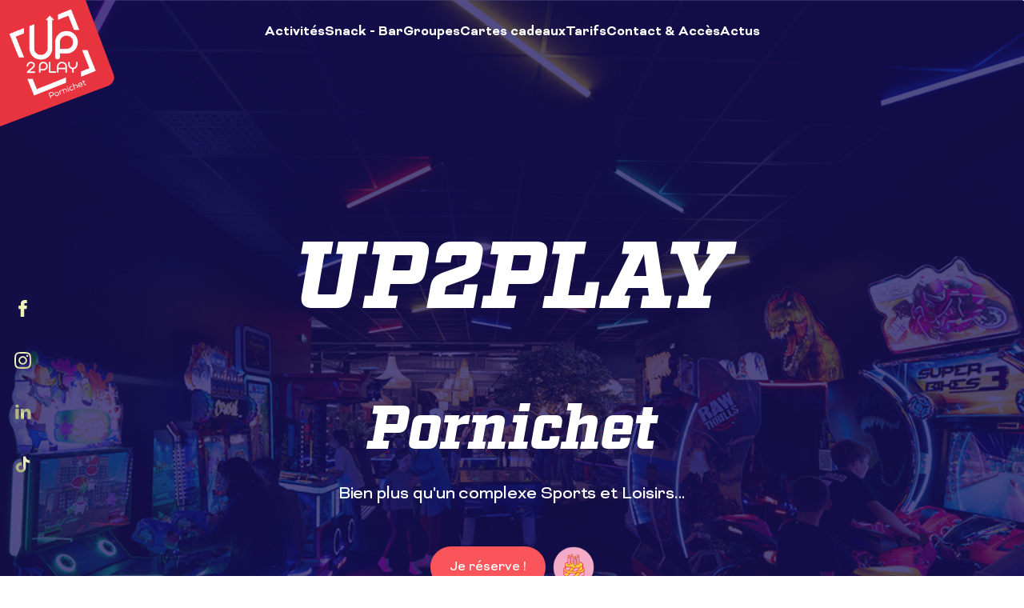

--- FILE ---
content_type: text/html; charset=UTF-8
request_url: https://www.up2play.fr/pornichet/?ref=findapinball
body_size: 17523
content:
<!doctype html>
<html lang="fr-FR" prefix="og: https://ogp.me/ns#">

    <head>
        <meta charset="UTF-8" />
<script type="text/javascript">
/* <![CDATA[ */
var gform;gform||(document.addEventListener("gform_main_scripts_loaded",function(){gform.scriptsLoaded=!0}),document.addEventListener("gform/theme/scripts_loaded",function(){gform.themeScriptsLoaded=!0}),window.addEventListener("DOMContentLoaded",function(){gform.domLoaded=!0}),gform={domLoaded:!1,scriptsLoaded:!1,themeScriptsLoaded:!1,isFormEditor:()=>"function"==typeof InitializeEditor,callIfLoaded:function(o){return!(!gform.domLoaded||!gform.scriptsLoaded||!gform.themeScriptsLoaded&&!gform.isFormEditor()||(gform.isFormEditor()&&console.warn("The use of gform.initializeOnLoaded() is deprecated in the form editor context and will be removed in Gravity Forms 3.1."),o(),0))},initializeOnLoaded:function(o){gform.callIfLoaded(o)||(document.addEventListener("gform_main_scripts_loaded",()=>{gform.scriptsLoaded=!0,gform.callIfLoaded(o)}),document.addEventListener("gform/theme/scripts_loaded",()=>{gform.themeScriptsLoaded=!0,gform.callIfLoaded(o)}),window.addEventListener("DOMContentLoaded",()=>{gform.domLoaded=!0,gform.callIfLoaded(o)}))},hooks:{action:{},filter:{}},addAction:function(o,r,e,t){gform.addHook("action",o,r,e,t)},addFilter:function(o,r,e,t){gform.addHook("filter",o,r,e,t)},doAction:function(o){gform.doHook("action",o,arguments)},applyFilters:function(o){return gform.doHook("filter",o,arguments)},removeAction:function(o,r){gform.removeHook("action",o,r)},removeFilter:function(o,r,e){gform.removeHook("filter",o,r,e)},addHook:function(o,r,e,t,n){null==gform.hooks[o][r]&&(gform.hooks[o][r]=[]);var d=gform.hooks[o][r];null==n&&(n=r+"_"+d.length),gform.hooks[o][r].push({tag:n,callable:e,priority:t=null==t?10:t})},doHook:function(r,o,e){var t;if(e=Array.prototype.slice.call(e,1),null!=gform.hooks[r][o]&&((o=gform.hooks[r][o]).sort(function(o,r){return o.priority-r.priority}),o.forEach(function(o){"function"!=typeof(t=o.callable)&&(t=window[t]),"action"==r?t.apply(null,e):e[0]=t.apply(null,e)})),"filter"==r)return e[0]},removeHook:function(o,r,t,n){var e;null!=gform.hooks[o][r]&&(e=(e=gform.hooks[o][r]).filter(function(o,r,e){return!!(null!=n&&n!=o.tag||null!=t&&t!=o.priority)}),gform.hooks[o][r]=e)}});
/* ]]> */
</script>

        <meta name="viewport" content="width=device-width, initial-scale=1">
        <link rel="profile" href="https://gmpg.org/xfn/11">

        <link rel="apple-touch-icon" sizes="180x180" href="/apple-touch-icon.png">
        <link rel="icon" type="image/png" sizes="32x32" href="/favicon-32x32.png">
        <link rel="icon" type="image/png" sizes="16x16" href="/favicon-16x16.png">
        <link rel="manifest" href="/site.webmanifest">
        <link rel="mask-icon" href="/safari-pinned-tab.svg" color="#3c4454">
        <meta name="msapplication-TileColor" content="#3c4454">
        <meta name="theme-color" content="#ffffff">

        	<style>img:is([sizes="auto" i], [sizes^="auto," i]) { contain-intrinsic-size: 3000px 1500px }</style>
	
<!-- Optimisation des moteurs de recherche par Rank Math - https://rankmath.com/ -->
<meta name="description" content="Bowling, Kids parc, Trampoline, Billards, Foot à 5, Quizz Boxing, Padel, réservez entre amis, collègues ou en famille ! Séminaires, billetterie CE"/>
<meta name="robots" content="follow, index, max-snippet:-1, max-video-preview:-1, max-image-preview:large"/>
<link rel="canonical" href="https://www.up2play.fr/pornichet/" />
<meta property="og:locale" content="fr_FR" />
<meta property="og:type" content="website" />
<meta property="og:title" content="Bienvenue dans votre complexe UP2PLAY | Pornichet" />
<meta property="og:description" content="Bowling, Kids parc, Trampoline, Billards, Foot à 5, Quizz Boxing, Padel, réservez entre amis, collègues ou en famille ! Séminaires, billetterie CE" />
<meta property="og:url" content="https://www.up2play.fr/pornichet/" />
<meta property="og:site_name" content="Pornichet" />
<meta property="og:updated_time" content="2024-11-29T17:41:34+01:00" />
<meta name="twitter:card" content="summary_large_image" />
<meta name="twitter:title" content="Bienvenue dans votre complexe UP2PLAY | Pornichet" />
<meta name="twitter:description" content="Bowling, Kids parc, Trampoline, Billards, Foot à 5, Quizz Boxing, Padel, réservez entre amis, collègues ou en famille ! Séminaires, billetterie CE" />
<meta name="twitter:label1" content="Écrit par" />
<meta name="twitter:data1" content="vigicorp" />
<meta name="twitter:label2" content="Temps de lecture" />
<meta name="twitter:data2" content="Moins d’une minute" />
<script type="application/ld+json" class="rank-math-schema">{"@context":"https://schema.org","@graph":[{"@type":["Person","Organization"],"@id":"https://www.up2play.fr/pornichet/#person","name":"Les Sables d'Olonnes","logo":{"@type":"ImageObject","@id":"https://www.up2play.fr/pornichet/#logo","url":"https://www.up2play.fr/pornichet/wp-content/uploads/sites/4/2025/06/cropped-PNC_LOGO_2024_BLANC-150x150.png","contentUrl":"https://www.up2play.fr/pornichet/wp-content/uploads/sites/4/2025/06/cropped-PNC_LOGO_2024_BLANC-150x150.png","caption":"Les Sables d'Olonnes","inLanguage":"fr-FR"},"image":{"@type":"ImageObject","@id":"https://www.up2play.fr/pornichet/#logo","url":"https://www.up2play.fr/pornichet/wp-content/uploads/sites/4/2025/06/cropped-PNC_LOGO_2024_BLANC-150x150.png","contentUrl":"https://www.up2play.fr/pornichet/wp-content/uploads/sites/4/2025/06/cropped-PNC_LOGO_2024_BLANC-150x150.png","caption":"Les Sables d'Olonnes","inLanguage":"fr-FR"}},{"@type":"WebSite","@id":"https://www.up2play.fr/pornichet/#website","url":"https://www.up2play.fr/pornichet","name":"Les Sables d'Olonnes","publisher":{"@id":"https://www.up2play.fr/pornichet/#person"},"inLanguage":"fr-FR","potentialAction":{"@type":"SearchAction","target":"https://www.up2play.fr/pornichet/?s={search_term_string}","query-input":"required name=search_term_string"}},{"@type":"WebPage","@id":"https://www.up2play.fr/pornichet/#webpage","url":"https://www.up2play.fr/pornichet/","name":"Bienvenue dans votre complexe UP2PLAY | Pornichet","datePublished":"2019-08-26T11:52:56+02:00","dateModified":"2024-11-29T17:41:34+01:00","about":{"@id":"https://www.up2play.fr/pornichet/#person"},"isPartOf":{"@id":"https://www.up2play.fr/pornichet/#website"},"inLanguage":"fr-FR"},{"@type":"Person","@id":"https://www.up2play.fr/pornichet/author/vigicorp/","name":"vigicorp","url":"https://www.up2play.fr/pornichet/author/vigicorp/","image":{"@type":"ImageObject","@id":"https://secure.gravatar.com/avatar/ae557f1df696b22ab8d678a52c8c5700cf025f6ed8674c6ac6f5e74cd5fb3a9d?s=96&amp;d=mm&amp;r=g","url":"https://secure.gravatar.com/avatar/ae557f1df696b22ab8d678a52c8c5700cf025f6ed8674c6ac6f5e74cd5fb3a9d?s=96&amp;d=mm&amp;r=g","caption":"vigicorp","inLanguage":"fr-FR"}},{"@type":"","headline":"Bienvenue dans votre complexe UP2PLAY | Pornichet","keywords":"bienvenue","datePublished":"2019-08-26T11:52:56+02:00","dateModified":"2024-11-29T17:41:34+01:00","author":{"@id":"https://www.up2play.fr/pornichet/author/vigicorp/","name":"vigicorp"},"publisher":{"@id":"https://www.up2play.fr/pornichet/#person"},"description":"Bowling, Kids parc, Trampoline, Billards, Foot \u00e0 5, Quizz Boxing, Padel, r\u00e9servez entre amis, coll\u00e8gues ou en famille ! S\u00e9minaires, billetterie CE","name":"Bienvenue dans votre complexe UP2PLAY | Pornichet","@id":"https://www.up2play.fr/pornichet/#richSnippet","isPartOf":{"@id":"https://www.up2play.fr/pornichet/#webpage"},"inLanguage":"fr-FR","mainEntityOfPage":{"@id":"https://www.up2play.fr/pornichet/#webpage"}}]}</script>
<!-- /Extension Rank Math WordPress SEO -->

<link href='https://fonts.gstatic.com' crossorigin rel='preconnect' />
<link rel="alternate" type="application/rss+xml" title="Pornichet &raquo; Flux" href="https://www.up2play.fr/pornichet/feed/" />
<link rel='stylesheet' id='wp-block-library-css' href='https://www.up2play.fr/pornichet/wp-includes/css/dist/block-library/style.min.css?ver=6.8.3' type='text/css' media='all' />
<style id='classic-theme-styles-inline-css' type='text/css'>
/*! This file is auto-generated */
.wp-block-button__link{color:#fff;background-color:#32373c;border-radius:9999px;box-shadow:none;text-decoration:none;padding:calc(.667em + 2px) calc(1.333em + 2px);font-size:1.125em}.wp-block-file__button{background:#32373c;color:#fff;text-decoration:none}
</style>
<style id='global-styles-inline-css' type='text/css'>
:root{--wp--preset--aspect-ratio--square: 1;--wp--preset--aspect-ratio--4-3: 4/3;--wp--preset--aspect-ratio--3-4: 3/4;--wp--preset--aspect-ratio--3-2: 3/2;--wp--preset--aspect-ratio--2-3: 2/3;--wp--preset--aspect-ratio--16-9: 16/9;--wp--preset--aspect-ratio--9-16: 9/16;--wp--preset--color--black: #000000;--wp--preset--color--cyan-bluish-gray: #abb8c3;--wp--preset--color--white: #ffffff;--wp--preset--color--pale-pink: #f78da7;--wp--preset--color--vivid-red: #cf2e2e;--wp--preset--color--luminous-vivid-orange: #ff6900;--wp--preset--color--luminous-vivid-amber: #fcb900;--wp--preset--color--light-green-cyan: #7bdcb5;--wp--preset--color--vivid-green-cyan: #00d084;--wp--preset--color--pale-cyan-blue: #8ed1fc;--wp--preset--color--vivid-cyan-blue: #0693e3;--wp--preset--color--vivid-purple: #9b51e0;--wp--preset--gradient--vivid-cyan-blue-to-vivid-purple: linear-gradient(135deg,rgba(6,147,227,1) 0%,rgb(155,81,224) 100%);--wp--preset--gradient--light-green-cyan-to-vivid-green-cyan: linear-gradient(135deg,rgb(122,220,180) 0%,rgb(0,208,130) 100%);--wp--preset--gradient--luminous-vivid-amber-to-luminous-vivid-orange: linear-gradient(135deg,rgba(252,185,0,1) 0%,rgba(255,105,0,1) 100%);--wp--preset--gradient--luminous-vivid-orange-to-vivid-red: linear-gradient(135deg,rgba(255,105,0,1) 0%,rgb(207,46,46) 100%);--wp--preset--gradient--very-light-gray-to-cyan-bluish-gray: linear-gradient(135deg,rgb(238,238,238) 0%,rgb(169,184,195) 100%);--wp--preset--gradient--cool-to-warm-spectrum: linear-gradient(135deg,rgb(74,234,220) 0%,rgb(151,120,209) 20%,rgb(207,42,186) 40%,rgb(238,44,130) 60%,rgb(251,105,98) 80%,rgb(254,248,76) 100%);--wp--preset--gradient--blush-light-purple: linear-gradient(135deg,rgb(255,206,236) 0%,rgb(152,150,240) 100%);--wp--preset--gradient--blush-bordeaux: linear-gradient(135deg,rgb(254,205,165) 0%,rgb(254,45,45) 50%,rgb(107,0,62) 100%);--wp--preset--gradient--luminous-dusk: linear-gradient(135deg,rgb(255,203,112) 0%,rgb(199,81,192) 50%,rgb(65,88,208) 100%);--wp--preset--gradient--pale-ocean: linear-gradient(135deg,rgb(255,245,203) 0%,rgb(182,227,212) 50%,rgb(51,167,181) 100%);--wp--preset--gradient--electric-grass: linear-gradient(135deg,rgb(202,248,128) 0%,rgb(113,206,126) 100%);--wp--preset--gradient--midnight: linear-gradient(135deg,rgb(2,3,129) 0%,rgb(40,116,252) 100%);--wp--preset--font-size--small: 13px;--wp--preset--font-size--medium: 20px;--wp--preset--font-size--large: 36px;--wp--preset--font-size--x-large: 42px;--wp--preset--spacing--20: 0.44rem;--wp--preset--spacing--30: 0.67rem;--wp--preset--spacing--40: 1rem;--wp--preset--spacing--50: 1.5rem;--wp--preset--spacing--60: 2.25rem;--wp--preset--spacing--70: 3.38rem;--wp--preset--spacing--80: 5.06rem;--wp--preset--shadow--natural: 6px 6px 9px rgba(0, 0, 0, 0.2);--wp--preset--shadow--deep: 12px 12px 50px rgba(0, 0, 0, 0.4);--wp--preset--shadow--sharp: 6px 6px 0px rgba(0, 0, 0, 0.2);--wp--preset--shadow--outlined: 6px 6px 0px -3px rgba(255, 255, 255, 1), 6px 6px rgba(0, 0, 0, 1);--wp--preset--shadow--crisp: 6px 6px 0px rgba(0, 0, 0, 1);}:where(.is-layout-flex){gap: 0.5em;}:where(.is-layout-grid){gap: 0.5em;}body .is-layout-flex{display: flex;}.is-layout-flex{flex-wrap: wrap;align-items: center;}.is-layout-flex > :is(*, div){margin: 0;}body .is-layout-grid{display: grid;}.is-layout-grid > :is(*, div){margin: 0;}:where(.wp-block-columns.is-layout-flex){gap: 2em;}:where(.wp-block-columns.is-layout-grid){gap: 2em;}:where(.wp-block-post-template.is-layout-flex){gap: 1.25em;}:where(.wp-block-post-template.is-layout-grid){gap: 1.25em;}.has-black-color{color: var(--wp--preset--color--black) !important;}.has-cyan-bluish-gray-color{color: var(--wp--preset--color--cyan-bluish-gray) !important;}.has-white-color{color: var(--wp--preset--color--white) !important;}.has-pale-pink-color{color: var(--wp--preset--color--pale-pink) !important;}.has-vivid-red-color{color: var(--wp--preset--color--vivid-red) !important;}.has-luminous-vivid-orange-color{color: var(--wp--preset--color--luminous-vivid-orange) !important;}.has-luminous-vivid-amber-color{color: var(--wp--preset--color--luminous-vivid-amber) !important;}.has-light-green-cyan-color{color: var(--wp--preset--color--light-green-cyan) !important;}.has-vivid-green-cyan-color{color: var(--wp--preset--color--vivid-green-cyan) !important;}.has-pale-cyan-blue-color{color: var(--wp--preset--color--pale-cyan-blue) !important;}.has-vivid-cyan-blue-color{color: var(--wp--preset--color--vivid-cyan-blue) !important;}.has-vivid-purple-color{color: var(--wp--preset--color--vivid-purple) !important;}.has-black-background-color{background-color: var(--wp--preset--color--black) !important;}.has-cyan-bluish-gray-background-color{background-color: var(--wp--preset--color--cyan-bluish-gray) !important;}.has-white-background-color{background-color: var(--wp--preset--color--white) !important;}.has-pale-pink-background-color{background-color: var(--wp--preset--color--pale-pink) !important;}.has-vivid-red-background-color{background-color: var(--wp--preset--color--vivid-red) !important;}.has-luminous-vivid-orange-background-color{background-color: var(--wp--preset--color--luminous-vivid-orange) !important;}.has-luminous-vivid-amber-background-color{background-color: var(--wp--preset--color--luminous-vivid-amber) !important;}.has-light-green-cyan-background-color{background-color: var(--wp--preset--color--light-green-cyan) !important;}.has-vivid-green-cyan-background-color{background-color: var(--wp--preset--color--vivid-green-cyan) !important;}.has-pale-cyan-blue-background-color{background-color: var(--wp--preset--color--pale-cyan-blue) !important;}.has-vivid-cyan-blue-background-color{background-color: var(--wp--preset--color--vivid-cyan-blue) !important;}.has-vivid-purple-background-color{background-color: var(--wp--preset--color--vivid-purple) !important;}.has-black-border-color{border-color: var(--wp--preset--color--black) !important;}.has-cyan-bluish-gray-border-color{border-color: var(--wp--preset--color--cyan-bluish-gray) !important;}.has-white-border-color{border-color: var(--wp--preset--color--white) !important;}.has-pale-pink-border-color{border-color: var(--wp--preset--color--pale-pink) !important;}.has-vivid-red-border-color{border-color: var(--wp--preset--color--vivid-red) !important;}.has-luminous-vivid-orange-border-color{border-color: var(--wp--preset--color--luminous-vivid-orange) !important;}.has-luminous-vivid-amber-border-color{border-color: var(--wp--preset--color--luminous-vivid-amber) !important;}.has-light-green-cyan-border-color{border-color: var(--wp--preset--color--light-green-cyan) !important;}.has-vivid-green-cyan-border-color{border-color: var(--wp--preset--color--vivid-green-cyan) !important;}.has-pale-cyan-blue-border-color{border-color: var(--wp--preset--color--pale-cyan-blue) !important;}.has-vivid-cyan-blue-border-color{border-color: var(--wp--preset--color--vivid-cyan-blue) !important;}.has-vivid-purple-border-color{border-color: var(--wp--preset--color--vivid-purple) !important;}.has-vivid-cyan-blue-to-vivid-purple-gradient-background{background: var(--wp--preset--gradient--vivid-cyan-blue-to-vivid-purple) !important;}.has-light-green-cyan-to-vivid-green-cyan-gradient-background{background: var(--wp--preset--gradient--light-green-cyan-to-vivid-green-cyan) !important;}.has-luminous-vivid-amber-to-luminous-vivid-orange-gradient-background{background: var(--wp--preset--gradient--luminous-vivid-amber-to-luminous-vivid-orange) !important;}.has-luminous-vivid-orange-to-vivid-red-gradient-background{background: var(--wp--preset--gradient--luminous-vivid-orange-to-vivid-red) !important;}.has-very-light-gray-to-cyan-bluish-gray-gradient-background{background: var(--wp--preset--gradient--very-light-gray-to-cyan-bluish-gray) !important;}.has-cool-to-warm-spectrum-gradient-background{background: var(--wp--preset--gradient--cool-to-warm-spectrum) !important;}.has-blush-light-purple-gradient-background{background: var(--wp--preset--gradient--blush-light-purple) !important;}.has-blush-bordeaux-gradient-background{background: var(--wp--preset--gradient--blush-bordeaux) !important;}.has-luminous-dusk-gradient-background{background: var(--wp--preset--gradient--luminous-dusk) !important;}.has-pale-ocean-gradient-background{background: var(--wp--preset--gradient--pale-ocean) !important;}.has-electric-grass-gradient-background{background: var(--wp--preset--gradient--electric-grass) !important;}.has-midnight-gradient-background{background: var(--wp--preset--gradient--midnight) !important;}.has-small-font-size{font-size: var(--wp--preset--font-size--small) !important;}.has-medium-font-size{font-size: var(--wp--preset--font-size--medium) !important;}.has-large-font-size{font-size: var(--wp--preset--font-size--large) !important;}.has-x-large-font-size{font-size: var(--wp--preset--font-size--x-large) !important;}
:where(.wp-block-post-template.is-layout-flex){gap: 1.25em;}:where(.wp-block-post-template.is-layout-grid){gap: 1.25em;}
:where(.wp-block-columns.is-layout-flex){gap: 2em;}:where(.wp-block-columns.is-layout-grid){gap: 2em;}
:root :where(.wp-block-pullquote){font-size: 1.5em;line-height: 1.6;}
</style>
<link rel='stylesheet' id='taxonomy-image-plugin-public-css' href='https://www.up2play.fr/pornichet/wp-content/plugins/taxonomy-images/css/style.css?ver=0.9.6' type='text/css' media='screen' />
<link rel='stylesheet' id='SFSImainCss-css' href='https://www.up2play.fr/pornichet/wp-content/plugins/ultimate-social-media-icons/css/sfsi-style.css?ver=2.9.5' type='text/css' media='all' />
<link rel='stylesheet' id='sables-olonne-style-css' href='https://www.up2play.fr/pornichet/wp-content/themes/sables-olonne/style.css?ver=6.8.3' type='text/css' media='all' />
<link rel='stylesheet' id='sables_olonne-style-css' href='https://www.up2play.fr/pornichet/wp-content/themes/sables-olonne/public/dist/css/website.7a476762.css?ver=1.0.0' type='text/css' media='all' />
<script type="text/javascript" src="https://www.up2play.fr/pornichet/wp-includes/js/jquery/jquery.min.js?ver=3.7.1" id="jquery-core-js"></script>
<script type="text/javascript" src="https://www.up2play.fr/pornichet/wp-includes/js/jquery/jquery-migrate.min.js?ver=3.4.1" id="jquery-migrate-js"></script>
<script type="text/javascript" src="https://www.up2play.fr/pornichet/wp-content/plugins/up2play-configurator/banner-popin-cookies.js?ver=6.8.3" id="banner-popin-cookies-js"></script>
<script type="text/javascript" src="https://www.up2play.fr/pornichet/wp-content/themes/sables-olonne/public/dist/js/website.d6aa1d57.js?ver=1.0.0" id="sables_olonne-js-js"></script>
<link rel="https://api.w.org/" href="https://www.up2play.fr/pornichet/wp-json/" /><link rel="alternate" title="JSON" type="application/json" href="https://www.up2play.fr/pornichet/wp-json/wp/v2/pages/6" /><link rel="EditURI" type="application/rsd+xml" title="RSD" href="https://www.up2play.fr/pornichet/xmlrpc.php?rsd" />
<meta name="generator" content="WordPress 6.8.3" />
<link rel='shortlink' href='https://www.up2play.fr/pornichet/' />
<link rel="alternate" title="oEmbed (JSON)" type="application/json+oembed" href="https://www.up2play.fr/pornichet/wp-json/oembed/1.0/embed?url=https%3A%2F%2Fwww.up2play.fr%2Fpornichet%2F" />
<link rel="alternate" title="oEmbed (XML)" type="text/xml+oembed" href="https://www.up2play.fr/pornichet/wp-json/oembed/1.0/embed?url=https%3A%2F%2Fwww.up2play.fr%2Fpornichet%2F&#038;format=xml" />
<link rel="icon" href="https://www.up2play.fr/pornichet/wp-content/uploads/sites/4/2024/11/cropped-LOGO_U2P_2023_-32x32.png" sizes="32x32" />
<link rel="icon" href="https://www.up2play.fr/pornichet/wp-content/uploads/sites/4/2024/11/cropped-LOGO_U2P_2023_-192x192.png" sizes="192x192" />
<link rel="apple-touch-icon" href="https://www.up2play.fr/pornichet/wp-content/uploads/sites/4/2024/11/cropped-LOGO_U2P_2023_-180x180.png" />
<meta name="msapplication-TileImage" content="https://www.up2play.fr/pornichet/wp-content/uploads/sites/4/2024/11/cropped-LOGO_U2P_2023_-270x270.png" />
        <title>Bienvenue dans votre complexe UP2PLAY | Pornichet</title>

        <!-- Google Tag Manager -->
<script>(function(w,d,s,l,i){w[l]=w[l]||[];w[l].push({'gtm.start':
new Date().getTime(),event:'gtm.js'});var f=d.getElementsByTagName(s)[0],
j=d.createElement(s),dl=l!='dataLayer'?'&l='+l:'';j.async=true;j.src=
'https://www.googletagmanager.com/gtm.js?id='+i+dl;f.parentNode.insertBefore(j,f);
})(window,document,'script','dataLayer','GTM-M9G9NS3');</script>
<!-- End Google Tag Manager -->
<!-- Google Tag Manager (noscript) -->
<noscript><iframe src="https://www.googletagmanager.com/ns.html?id=GTM-M9G9NS3"
height="0" width="0" style="display:none;visibility:hidden"></iframe></noscript>
<!-- End Google Tag Manager (noscript) -->
		    </head>

    <body class="home wp-singular page-template page-template-homepage page-template-homepage-php page page-id-6 wp-custom-logo wp-theme-sables-olonne sfsi_actvite_theme_custom_support">

        

<header class="main-header">

	

  
	<nav class="navbar">
		<a class="navbar-brand" href="https://www.up2play.fr/pornichet">
                    <svg xmlns="http://www.w3.org/2000/svg" width="214" height="237" xmlns:xlink="http://www.w3.org/1999/xlink" data-name="Calque 1" viewBox="0 0 214 237">
            <path d="M-47.28-20.97h232.24v206.33c0 9.19-7.46 16.66-16.66 16.66H-47.28V-20.97Z" fill="#e7343f" transform="rotate(-20.6 68.82 90.496)"/>
                            <image x="292" y="292" xlink:href="https://www.up2play.fr/pornichet/wp-content/uploads/sites/4/2025/06/cropped-PNC_LOGO_2024_BLANC.png" width="2668" height="2767" transform="scale(.06)" alt="Pornichet"/>
                    </svg>
    </a>


		<div class="navbar-inner">
						<ul class="navbar-nav navbar-nav--main navbar-collapse js-main-nav">

																					<li class="nav-item  has-sublevel dropdown">
															<a class="nav-link dropdown-toggle" role="button" data-toggle="dropdown" aria-expanded="false">
									Activités								</a>
							
															<div class="dropdown-menu">
																												<ul class="has-sub-sublevels">
										<li>
											<div class="mobile-subcat-back">
												<p>Activités</p></div>
																							<span>
													LOISIRS												</span>
											
																							<ul>
																											<li class="level2">
															<a href="https://www.up2play.fr/pornichet/activite/kart-electrique/">> Karting électrique</a>
														</li>
																											<li class="level2">
															<a href="https://www.up2play.fr/pornichet/activite/bowling/">> Bowling</a>
														</li>
																											<li class="level2">
															<a href="https://www.up2play.fr/pornichet/activite/quiz-boxing/">> Quiz Boxing</a>
														</li>
																											<li class="level2">
															<a href="https://www.up2play.fr/pornichet/activite/karaoke/">> Karaoké</a>
														</li>
																											<li class="level2">
															<a href="https://www.up2play.fr/pornichet/activite/blind-test/">> Blind Test</a>
														</li>
																											<li class="level2">
															<a href="https://www.up2play.fr/pornichet/activite/trampoline-parc/">> Trampoline Parc</a>
														</li>
																											<li class="level2">
															<a href="https://www.up2play.fr/pornichet/activite/kids-parc/">> Kids Parc</a>
														</li>
																											<li class="level2">
															<a href="https://www.up2play.fr/pornichet/activite/billards-jeux-darcade/">> Jeux d’arcade</a>
														</li>
																											<li class="level2">
															<a href="https://www.up2play.fr/pornichet/activite/lesplanade/">> Tennis de table et jeux en bois</a>
														</li>
																									</ul>
																					</li>
									</ul>
																												<ul class="has-sub-sublevels">
										<li>
											<div class="mobile-subcat-back">
												<p>Activités</p></div>
																							<span>
													SPORTS												</span>
											
																							<ul>
																											<li class="level2">
															<a href="https://www.up2play.fr/pornichet/activite/foot-a-5/">> Foot 5</a>
														</li>
																											<li class="level2">
															<a href="https://www.up2play.fr/pornichet/activite/padel/">> Padel</a>
														</li>
																									</ul>
																					</li>
									</ul>
																	</div>

													</li>
																	<li class="nav-item ">
															<a class="nav-link" href="https://www.up2play.fr/pornichet/restauration/snack-bar/">
									Snack - Bar								</a>
							
															<div class="dropdown-menu">
																	</div>

													</li>
																	<li class="nav-item  has-sublevel dropdown">
															<a class="nav-link dropdown-toggle" role="button" data-toggle="dropdown" aria-expanded="false">
									Groupes								</a>
							
															<div class="dropdown-menu">
																												<ul class="has-sub-sublevels">
										<li>
											<div class="mobile-subcat-back">
												<p>Groupes</p></div>
																							<span>
													ENTREPRISES												</span>
											
																							<ul>
																											<li class="level2">
															<a href="https://www.up2play.fr/pornichet/evenement/seminaire-entreprises/">> Séminaires</a>
														</li>
																											<li class="level2">
															<a href="https://www.up2play.fr/pornichet/evenement/location-de-salles/">> Location de salles</a>
														</li>
																									</ul>
																					</li>
									</ul>
																												<ul class="has-sub-sublevels">
										<li>
											<div class="mobile-subcat-back">
												<p>Groupes</p></div>
																							<span>
													PARTICULIERS												</span>
											
																							<ul>
																											<li class="level2">
															<a href="https://www.up2play.fr/pornichet/evenement/anniversaire-enfants/">> Anniversaire enfants</a>
														</li>
																											<li class="level2">
															<a href="https://www.up2play.fr/pornichet/evenement/evjf-evg/">> EVJF / EVG</a>
														</li>
																											<li class="level2">
															<a href="https://www.up2play.fr/pornichet/offre/groupe-10-personnes/">> + de 10 personnes</a>
														</li>
																									</ul>
																					</li>
									</ul>
																	</div>

													</li>
																	<li class="nav-item ">
															<a class="nav-link" href="https://www.up2play.fr/pornichet/cadeau-et-billetterie/">
									Cartes cadeaux								</a>
							
															<div class="dropdown-menu">
																	</div>

													</li>
																	<li class="nav-item ">
															<a class="nav-link" href="https://www.up2play.fr/pornichet/horaires-tarifs/">
									Tarifs								</a>
							
															<div class="dropdown-menu">
																	</div>

													</li>
																	<li class="nav-item ">
															<a class="nav-link" href="https://www.up2play.fr/pornichet/contact-et-acces/">
									Contact &amp; Accès								</a>
							
															<div class="dropdown-menu">
																	</div>

													</li>
																	<li class="nav-item ">
															<a class="nav-link" href="https://www.up2play.fr/pornichet/actualites/">
									Actus								</a>
							
															<div class="dropdown-menu">
																	</div>

													</li>
									

				<li class="nav-item nav-item-subnav d-lg-none" style="margin-top: 50px">
											<a href="https://www.up2play.fr/pornichet/je-reserve/" class="btn btn-primary btn-action force-primary reservation">
							Je réserve !
						</a>
									</li>
			</ul>

			<div class="wrapper-actions ml-auto">
				<button class="navbar-toggler js-toggle-collapse" type="button" aria-label="Toggle navigation">
					<span class="navbar-toggler-inner inner-top"></span>
					<span class="navbar-toggler-inner inner-middle"></span>
					<span class="navbar-toggler-inner inner-bottom"></span>
				</button>
			</div>

						<a href="https://www.up2play.fr/pornichet/je-reserve/" class="btn btn-primary btn-action force-primary reservation scroll-only">
				Je réserve !
			</a>
					</div>
	</nav>

</header>


 
<main id="main" class="site-main">

    
    <div class="jumbotron is-jumbotron-nav bg-files">
    				<img width="1366" height="800" src="https://www.up2play.fr/pornichet/wp-content/uploads/sites/4/2023/11/accueil-up2play-pornichet.jpg" class="jumbotron-media" alt="" decoding="async" fetchpriority="high" srcset="https://www.up2play.fr/pornichet/wp-content/uploads/sites/4/2023/11/accueil-up2play-pornichet.jpg 1366w, https://www.up2play.fr/pornichet/wp-content/uploads/sites/4/2023/11/accueil-up2play-pornichet-398x233.jpg 398w, https://www.up2play.fr/pornichet/wp-content/uploads/sites/4/2023/11/accueil-up2play-pornichet-191x112.jpg 191w, https://www.up2play.fr/pornichet/wp-content/uploads/sites/4/2023/11/accueil-up2play-pornichet-300x176.jpg 300w, https://www.up2play.fr/pornichet/wp-content/uploads/sites/4/2023/11/accueil-up2play-pornichet-768x450.jpg 768w, https://www.up2play.fr/pornichet/wp-content/uploads/sites/4/2023/11/accueil-up2play-pornichet-1024x600.jpg 1024w, https://www.up2play.fr/pornichet/wp-content/uploads/sites/4/2023/11/accueil-up2play-pornichet-645x378.jpg 645w, https://www.up2play.fr/pornichet/wp-content/uploads/sites/4/2023/11/accueil-up2play-pornichet-1025x600.jpg 1025w" sizes="(max-width: 1366px) 100vw, 1366px" />        
        <div class="container">
							<h1 class="title">UP2PLAY <br><span class="city">Pornichet</span></h1>
			

            <p class="subtitle">Bien plus qu'un complexe Sports et Loisirs...</p>

			<div class="actions">
															<a id="bouton-navbar-autre-reservation" href="https://www.up2play.fr/pornichet/je-reserve/" class="btn btn-primary btn-action">
							<span>Je réserve&nbsp;!</span>
						</a>
									
				<a href="evenement/anniversaire-enfants/" class="birthday-cta">
					<img src="/wp-content/themes/sables-olonne/public/dist/images/birthday_icon.0d8f4119.png" alt="" height="52px">
				</a>
			</div>
        </div>
    </div>
    <div class="section section-slider-activity">
        <div class="container section-slider-activity-content">
            <div class="col-content">
									<h2 class="section-title">Un seul lieu, une infinité d'activités !</h2>
													<p>À 10 minutes de La Baule et Saint-Nazaire, découvrez un lieu de vie où tout devient possible ! Un espace bar chaleureux, des activités indoor pour tous, un espace séminaires et des moments inoubliables à partager en famille, entre amis ou entre collègues. Bien plus qu’un complexe, une expérience à l’infini.</p>
				            </div>

            <div class="col-media">
                <div class="is-slick-home jumbotron-slider">

                    
                    
<figure class="card item">
  <img width="260" height="350" src="https://www.up2play.fr/pornichet/wp-content/uploads/sites/4/2023/04/boxing.png" class="card-img" alt="Activité Quiz Boxing" decoding="async" srcset="https://www.up2play.fr/pornichet/wp-content/uploads/sites/4/2023/04/boxing.png 260w, https://www.up2play.fr/pornichet/wp-content/uploads/sites/4/2023/04/boxing-173x233.png 173w, https://www.up2play.fr/pornichet/wp-content/uploads/sites/4/2023/04/boxing-83x112.png 83w, https://www.up2play.fr/pornichet/wp-content/uploads/sites/4/2023/04/boxing-223x300.png 223w" sizes="(max-width: 260px) 100vw, 260px" />  <figcaption class="card-img-overlay">
    <a href="https://www.up2play.fr/pornichet/activite/quiz-boxing/" class="card-title stretched-link">
        Quiz Boxing    </a>
      </figcaption>
</figure>
                    
                    
<figure class="card item">
  <img width="260" height="350" src="https://www.up2play.fr/pornichet/wp-content/uploads/sites/4/2023/04/visuel2.png" class="card-img" alt="Karaoké Pornichet" decoding="async" srcset="https://www.up2play.fr/pornichet/wp-content/uploads/sites/4/2023/04/visuel2.png 260w, https://www.up2play.fr/pornichet/wp-content/uploads/sites/4/2023/04/visuel2-173x233.png 173w, https://www.up2play.fr/pornichet/wp-content/uploads/sites/4/2023/04/visuel2-83x112.png 83w, https://www.up2play.fr/pornichet/wp-content/uploads/sites/4/2023/04/visuel2-223x300.png 223w" sizes="(max-width: 260px) 100vw, 260px" />  <figcaption class="card-img-overlay">
    <a href="https://www.up2play.fr/pornichet/activite/karaoke/" class="card-title stretched-link">
        Karaoké    </a>
      </figcaption>
</figure>
                    
                    
<figure class="card item">
  <img width="260" height="350" src="https://www.up2play.fr/pornichet/wp-content/uploads/sites/4/2019/08/arcade.png" class="card-img" alt="Activité Arcade" decoding="async" srcset="https://www.up2play.fr/pornichet/wp-content/uploads/sites/4/2019/08/arcade.png 260w, https://www.up2play.fr/pornichet/wp-content/uploads/sites/4/2019/08/arcade-173x233.png 173w, https://www.up2play.fr/pornichet/wp-content/uploads/sites/4/2019/08/arcade-83x112.png 83w, https://www.up2play.fr/pornichet/wp-content/uploads/sites/4/2019/08/arcade-223x300.png 223w" sizes="(max-width: 260px) 100vw, 260px" />  <figcaption class="card-img-overlay">
    <a href="https://www.up2play.fr/pornichet/activite/billards-jeux-darcade/" class="card-title stretched-link">
        Jeux d&rsquo;arcade    </a>
      </figcaption>
</figure>
                    
                    
<figure class="card item">
  <img width="260" height="350" src="https://www.up2play.fr/pornichet/wp-content/uploads/sites/4/2019/08/bowling-1.png" class="card-img" alt="Activité Bowling" decoding="async" srcset="https://www.up2play.fr/pornichet/wp-content/uploads/sites/4/2019/08/bowling-1.png 260w, https://www.up2play.fr/pornichet/wp-content/uploads/sites/4/2019/08/bowling-1-173x233.png 173w, https://www.up2play.fr/pornichet/wp-content/uploads/sites/4/2019/08/bowling-1-83x112.png 83w, https://www.up2play.fr/pornichet/wp-content/uploads/sites/4/2019/08/bowling-1-223x300.png 223w" sizes="(max-width: 260px) 100vw, 260px" />  <figcaption class="card-img-overlay">
    <a href="https://www.up2play.fr/pornichet/activite/bowling/" class="card-title stretched-link">
        Bowling    </a>
      </figcaption>
</figure>
                    
                    
<figure class="card item">
  <img width="260" height="350" src="https://www.up2play.fr/pornichet/wp-content/uploads/sites/4/2023/04/padel.png" class="card-img" alt="Activité Padel" decoding="async" srcset="https://www.up2play.fr/pornichet/wp-content/uploads/sites/4/2023/04/padel.png 260w, https://www.up2play.fr/pornichet/wp-content/uploads/sites/4/2023/04/padel-173x233.png 173w, https://www.up2play.fr/pornichet/wp-content/uploads/sites/4/2023/04/padel-83x112.png 83w, https://www.up2play.fr/pornichet/wp-content/uploads/sites/4/2023/04/padel-223x300.png 223w" sizes="(max-width: 260px) 100vw, 260px" />  <figcaption class="card-img-overlay">
    <a href="https://www.up2play.fr/pornichet/activite/padel/" class="card-title stretched-link">
        Padel    </a>
      </figcaption>
</figure>
                    
                    
<figure class="card item">
  <img width="223" height="300" src="https://www.up2play.fr/pornichet/wp-content/uploads/sites/4/2025/01/UP2PLAY_IBOS-TARBES_THIS-IS-BLIND-TEST_page-accueil-223x300-1.jpg" class="card-img" alt="" decoding="async" srcset="https://www.up2play.fr/pornichet/wp-content/uploads/sites/4/2025/01/UP2PLAY_IBOS-TARBES_THIS-IS-BLIND-TEST_page-accueil-223x300-1.jpg 223w, https://www.up2play.fr/pornichet/wp-content/uploads/sites/4/2025/01/UP2PLAY_IBOS-TARBES_THIS-IS-BLIND-TEST_page-accueil-223x300-1-173x233.jpg 173w, https://www.up2play.fr/pornichet/wp-content/uploads/sites/4/2025/01/UP2PLAY_IBOS-TARBES_THIS-IS-BLIND-TEST_page-accueil-223x300-1-83x112.jpg 83w" sizes="(max-width: 223px) 100vw, 223px" />  <figcaption class="card-img-overlay">
    <a href="https://www.up2play.fr/pornichet/activite/blind-test/" class="card-title stretched-link">
        Blind Test    </a>
      </figcaption>
</figure>
                    
                    
<figure class="card item">
  <img width="260" height="350" src="https://www.up2play.fr/pornichet/wp-content/uploads/sites/4/2023/04/karting.png" class="card-img" alt="Activité Karting électrique" decoding="async" srcset="https://www.up2play.fr/pornichet/wp-content/uploads/sites/4/2023/04/karting.png 260w, https://www.up2play.fr/pornichet/wp-content/uploads/sites/4/2023/04/karting-173x233.png 173w, https://www.up2play.fr/pornichet/wp-content/uploads/sites/4/2023/04/karting-83x112.png 83w, https://www.up2play.fr/pornichet/wp-content/uploads/sites/4/2023/04/karting-223x300.png 223w" sizes="(max-width: 260px) 100vw, 260px" />  <figcaption class="card-img-overlay">
    <a href="https://www.up2play.fr/pornichet/activite/kart-electrique/" class="card-title stretched-link">
        Karting électrique    </a>
      </figcaption>
</figure>
                    
                    
<figure class="card item">
  <img width="260" height="350" src="https://www.up2play.fr/pornichet/wp-content/uploads/sites/4/2019/08/trampolinePark.png" class="card-img" alt="Activité Trampoline Park" decoding="async" srcset="https://www.up2play.fr/pornichet/wp-content/uploads/sites/4/2019/08/trampolinePark.png 260w, https://www.up2play.fr/pornichet/wp-content/uploads/sites/4/2019/08/trampolinePark-173x233.png 173w, https://www.up2play.fr/pornichet/wp-content/uploads/sites/4/2019/08/trampolinePark-83x112.png 83w, https://www.up2play.fr/pornichet/wp-content/uploads/sites/4/2019/08/trampolinePark-223x300.png 223w" sizes="(max-width: 260px) 100vw, 260px" />  <figcaption class="card-img-overlay">
    <a href="https://www.up2play.fr/pornichet/activite/trampoline-parc/" class="card-title stretched-link">
        Trampoline Parc    </a>
      </figcaption>
</figure>
                    
                    
<figure class="card item">
  <img width="260" height="350" src="https://www.up2play.fr/pornichet/wp-content/uploads/sites/4/2023/10/esplande2.png" class="card-img" alt="Visuel Esplanade jeux en libre service" decoding="async" srcset="https://www.up2play.fr/pornichet/wp-content/uploads/sites/4/2023/10/esplande2.png 260w, https://www.up2play.fr/pornichet/wp-content/uploads/sites/4/2023/10/esplande2-173x233.png 173w, https://www.up2play.fr/pornichet/wp-content/uploads/sites/4/2023/10/esplande2-83x112.png 83w, https://www.up2play.fr/pornichet/wp-content/uploads/sites/4/2023/10/esplande2-223x300.png 223w" sizes="(max-width: 260px) 100vw, 260px" />  <figcaption class="card-img-overlay">
    <a href="https://www.up2play.fr/pornichet/activite/lesplanade/" class="card-title stretched-link">
        Tennis de table et jeux en bois    </a>
      </figcaption>
</figure>
                    
                    
<figure class="card item">
  <img width="260" height="350" src="https://www.up2play.fr/pornichet/wp-content/uploads/sites/4/2023/04/foot5-1.png" class="card-img" alt="Activité Foot à 5" decoding="async" srcset="https://www.up2play.fr/pornichet/wp-content/uploads/sites/4/2023/04/foot5-1.png 260w, https://www.up2play.fr/pornichet/wp-content/uploads/sites/4/2023/04/foot5-1-173x233.png 173w, https://www.up2play.fr/pornichet/wp-content/uploads/sites/4/2023/04/foot5-1-83x112.png 83w, https://www.up2play.fr/pornichet/wp-content/uploads/sites/4/2023/04/foot5-1-223x300.png 223w" sizes="(max-width: 260px) 100vw, 260px" />  <figcaption class="card-img-overlay">
    <a href="https://www.up2play.fr/pornichet/activite/foot-a-5/" class="card-title stretched-link">
        Foot 5    </a>
      </figcaption>
</figure>
                                    </div>
            </div>

            <div class="slick-navigation slick-navigation-light">
                <button class="js-slick-home-prev btn-prev" aria-label="Previous" type="button"
                    aria-disabled="false" style="">Previous</button>
                <button class="js-slick-home-next btn-next" aria-label="Next" type="button" style=""
                    aria-disabled="false">Next</button>
                                <a href="https://www.up2play.fr/pornichet/activites-sportives-loisirs/"
                    class="link link-more"><span>Tout voir</span></a>
            </div>
        </div>
		    </div>

    
    	<section class="section section-actus">
		<div class="container">

			<div class="is-slick-actus">

				
					<div class="card card-actus">
													<figure>
								<img width="1088" height="500" src="https://www.up2play.fr/pornichet/wp-content/uploads/sites/4/2025/01/PNC_TOURNOI-JEUX-DE-BAR_SITE.jpg" class="card-img-top wp-post-image" alt="" decoding="async" srcset="https://www.up2play.fr/pornichet/wp-content/uploads/sites/4/2025/01/PNC_TOURNOI-JEUX-DE-BAR_SITE.jpg 1088w, https://www.up2play.fr/pornichet/wp-content/uploads/sites/4/2025/01/PNC_TOURNOI-JEUX-DE-BAR_SITE-300x138.jpg 300w, https://www.up2play.fr/pornichet/wp-content/uploads/sites/4/2025/01/PNC_TOURNOI-JEUX-DE-BAR_SITE-768x353.jpg 768w, https://www.up2play.fr/pornichet/wp-content/uploads/sites/4/2025/01/PNC_TOURNOI-JEUX-DE-BAR_SITE-1024x471.jpg 1024w, https://www.up2play.fr/pornichet/wp-content/uploads/sites/4/2025/01/PNC_TOURNOI-JEUX-DE-BAR_SITE-645x296.jpg 645w, https://www.up2play.fr/pornichet/wp-content/uploads/sites/4/2025/01/PNC_TOURNOI-JEUX-DE-BAR_SITE-507x233.jpg 507w, https://www.up2play.fr/pornichet/wp-content/uploads/sites/4/2025/01/PNC_TOURNOI-JEUX-DE-BAR_SITE-244x112.jpg 244w" sizes="(max-width: 1088px) 100vw, 1088px" />							</figure>
													<div class="card-body">
							<p class="text-date text-date-lg">20 11 2025</p>
														<span class="text-categories">Evénement, Activités</span>
							<a class="card-title link-content stretched-link" href="https://www.up2play.fr/pornichet/tournoi-jeux-bar/">
								<h2>
									Tournoi Jeux de Bar								</h2>
							</a>
							<p class="card-desc">
								Venez défier vos amis lors de notre Tournoi Jeux de Bar ! Rendez-vous le jeudi 20 novembre à 19h pour une soirée conviviale et pleine de challenges, avec un nouveau tournoi jeux de bar chez UP2PLAY ! Formez votre binôme, affûtez vos réflexes et préparez-vous à enchaîner les parties endiablées sur des jeux emblématiques ! [&hellip;]								<span class="more">
								<span class="sr-only">En savoir plus</span>
							</span>
							</p>
						</div>
					</div>
					
					<div class="card card-actus">
													<figure>
								<img width="1088" height="500" src="https://www.up2play.fr/pornichet/wp-content/uploads/sites/4/2025/10/PNC_SOIREE-DANSE_TEMPO-SWING_SITE.jpg" class="card-img-top wp-post-image" alt="" decoding="async" srcset="https://www.up2play.fr/pornichet/wp-content/uploads/sites/4/2025/10/PNC_SOIREE-DANSE_TEMPO-SWING_SITE.jpg 1088w, https://www.up2play.fr/pornichet/wp-content/uploads/sites/4/2025/10/PNC_SOIREE-DANSE_TEMPO-SWING_SITE-300x138.jpg 300w, https://www.up2play.fr/pornichet/wp-content/uploads/sites/4/2025/10/PNC_SOIREE-DANSE_TEMPO-SWING_SITE-1024x471.jpg 1024w, https://www.up2play.fr/pornichet/wp-content/uploads/sites/4/2025/10/PNC_SOIREE-DANSE_TEMPO-SWING_SITE-768x353.jpg 768w, https://www.up2play.fr/pornichet/wp-content/uploads/sites/4/2025/10/PNC_SOIREE-DANSE_TEMPO-SWING_SITE-645x296.jpg 645w, https://www.up2play.fr/pornichet/wp-content/uploads/sites/4/2025/10/PNC_SOIREE-DANSE_TEMPO-SWING_SITE-507x233.jpg 507w, https://www.up2play.fr/pornichet/wp-content/uploads/sites/4/2025/10/PNC_SOIREE-DANSE_TEMPO-SWING_SITE-244x112.jpg 244w" sizes="(max-width: 1088px) 100vw, 1088px" />							</figure>
													<div class="card-body">
							<p class="text-date text-date-lg">14 11 2025</p>
														<span class="text-categories">Evénement</span>
							<a class="card-title link-content stretched-link" href="https://www.up2play.fr/pornichet/danse-west-coast-swing/">
								<h2>
									Soirée danse West Coast Swing								</h2>
							</a>
							<p class="card-desc">
								Venez (re)découvrir la danse West Coast Swing vendredi 14 novembre ! Envie de danser, de partager un bon moment et de soutenir une belle cause ?Que vous soyez seuls ou en couple, amateurs ou professionnels, rejoignez-nous vendredi 14 novembre pour une soirée spéciale West Coast Swing organisée par Tempo Swing ! 💃🕺 💫 Au programme [&hellip;]								<span class="more">
								<span class="sr-only">En savoir plus</span>
							</span>
							</p>
						</div>
					</div>
					
					<div class="card card-actus">
													<figure>
								<img width="1088" height="500" src="https://www.up2play.fr/pornichet/wp-content/uploads/sites/4/2025/10/PNC_BLIND-TEST_SITE.jpg" class="card-img-top wp-post-image" alt="" decoding="async" srcset="https://www.up2play.fr/pornichet/wp-content/uploads/sites/4/2025/10/PNC_BLIND-TEST_SITE.jpg 1088w, https://www.up2play.fr/pornichet/wp-content/uploads/sites/4/2025/10/PNC_BLIND-TEST_SITE-300x138.jpg 300w, https://www.up2play.fr/pornichet/wp-content/uploads/sites/4/2025/10/PNC_BLIND-TEST_SITE-1024x471.jpg 1024w, https://www.up2play.fr/pornichet/wp-content/uploads/sites/4/2025/10/PNC_BLIND-TEST_SITE-768x353.jpg 768w, https://www.up2play.fr/pornichet/wp-content/uploads/sites/4/2025/10/PNC_BLIND-TEST_SITE-645x296.jpg 645w, https://www.up2play.fr/pornichet/wp-content/uploads/sites/4/2025/10/PNC_BLIND-TEST_SITE-507x233.jpg 507w, https://www.up2play.fr/pornichet/wp-content/uploads/sites/4/2025/10/PNC_BLIND-TEST_SITE-244x112.jpg 244w" sizes="(max-width: 1088px) 100vw, 1088px" />							</figure>
													<div class="card-body">
							<p class="text-date text-date-lg">10 11 2025</p>
														<span class="text-categories">Evénement</span>
							<a class="card-title link-content stretched-link" href="https://www.up2play.fr/pornichet/blind-test-live/">
								<h2>
									Soirée Blind Test Live								</h2>
							</a>
							<p class="card-desc">
								Venez tester vos connaissances musicales lors d&rsquo;un Blind Test Live ! Envie de passer une soirée pleine de rires, de bonne humeur et de musique ?Rejoignez-nous chez UP2PLAY Pornichet le lundi 10 novembre dès 20h45 pour un Blind Test Live ! Formez votre équipe (8 joueurs maximum), affûtez vos oreilles et préparez-vous pour un moment [&hellip;]								<span class="more">
								<span class="sr-only">En savoir plus</span>
							</span>
							</p>
						</div>
					</div>
					
			</div>

			<div class="slick-navigation">
				<button class="js-slick-actus-prev btn-prev slick-arrow" aria-label="Previous"
						type="button">Previous
				</button>
				<button class=" js-slick-actus-next btn-next slick-arrow" aria-label="Next" type="button">Next</button>
				<a href="https://www.up2play.fr/pornichet/actualites/"
				   class="link link-more"><span>Toutes les actualités</span></a>
			</div>
					</div>
	</section>

        <section class="section section-media">
        <div class="container">
            <div class="row">
                <div class="col-12 col-lg-6 col-media">
                                        <img width="645" height="430" src="https://www.up2play.fr/pornichet/wp-content/uploads/sites/4/2019/10/U2PLAY_inauguration_Pornichet_2023-2609230077-645x430.jpg" class="attachment-home_block_2_edito size-home_block_2_edito" alt="" decoding="async" srcset="https://www.up2play.fr/pornichet/wp-content/uploads/sites/4/2019/10/U2PLAY_inauguration_Pornichet_2023-2609230077-645x430.jpg 645w, https://www.up2play.fr/pornichet/wp-content/uploads/sites/4/2019/10/U2PLAY_inauguration_Pornichet_2023-2609230077-2048x1365.jpg 2048w, https://www.up2play.fr/pornichet/wp-content/uploads/sites/4/2019/10/U2PLAY_inauguration_Pornichet_2023-2609230077-350x233.jpg 350w, https://www.up2play.fr/pornichet/wp-content/uploads/sites/4/2019/10/U2PLAY_inauguration_Pornichet_2023-2609230077-168x112.jpg 168w, https://www.up2play.fr/pornichet/wp-content/uploads/sites/4/2019/10/U2PLAY_inauguration_Pornichet_2023-2609230077-300x200.jpg 300w, https://www.up2play.fr/pornichet/wp-content/uploads/sites/4/2019/10/U2PLAY_inauguration_Pornichet_2023-2609230077-768x512.jpg 768w, https://www.up2play.fr/pornichet/wp-content/uploads/sites/4/2019/10/U2PLAY_inauguration_Pornichet_2023-2609230077-1024x683.jpg 1024w, https://www.up2play.fr/pornichet/wp-content/uploads/sites/4/2019/10/U2PLAY_inauguration_Pornichet_2023-2609230077-1536x1024.jpg 1536w, https://www.up2play.fr/pornichet/wp-content/uploads/sites/4/2019/10/U2PLAY_inauguration_Pornichet_2023-2609230077-900x600.jpg 900w" sizes="(max-width: 645px) 100vw, 645px" />                                    </div>

                <div class="col-12 col-lg-5 ml-lg-auto col-content col-content-title">
                    <h2 class="section-title title">
                        UP2PLAY jette l’ancre à Pornichet !                    </h2>
                    <p>
                                                Vous cherchez un endroit où passer une journée agréable en famille, entre amis ou entre collègues ? Ne cherchez plus, UP2PLAY est le lieu qu&rsquo;il vous faut. Situé à Pornichet, proche de Saint Nazaire et de la Baule, ce complexe de sports et loisirs indoor propose une multitude d&rsquo;activités pour tous les goûts et tous [&hellip;]                    </p>
                    <a href="https://www.up2play.fr/pornichet/edito/votre-complexe/"
                        class="link link-more"><span>En savoir plus</span></a>
                </div>
            </div>
        </div>
    </section>

            <section class="section section-events section--bg">
        <div class="container">
            <div class="row">
                <div class="col-12 col-lg-4 mx-lg-auto">
                    <h2 class="section-title">
                        Organiser un événement                    </h2>
                    <p>
                                                Votre complexe UP2PLAY est le lieu idéal pour organiser votre événement que ce soit en famille, entre amis ou dans le cadre d’un séminaire entreprises.                    </p>
                    <a href="https://www.up2play.fr/pornichet/organiser-un-evenement/"
                        class="link link-more"><span>Tous les événements</span></a>
                </div>

                <div class="col-12 col-lg-6 col-media col-media-card">

                    
                    <div class="card">
                        <div class="card-header">
                            <picture class="card-wrap-img">
                                                                    <img width="130" height="130" src="https://www.up2play.fr/pornichet/wp-content/uploads/sites/4/2019/08/principale-anniversaire-enfant-130x130.png" class="img-rounded" alt="Anniversaire enfants au complexe Up2play à Pornichet" decoding="async" srcset="https://www.up2play.fr/pornichet/wp-content/uploads/sites/4/2019/08/principale-anniversaire-enfant-130x130.png 130w, https://www.up2play.fr/pornichet/wp-content/uploads/sites/4/2019/08/principale-anniversaire-enfant-233x233.png 233w, https://www.up2play.fr/pornichet/wp-content/uploads/sites/4/2019/08/principale-anniversaire-enfant-112x112.png 112w, https://www.up2play.fr/pornichet/wp-content/uploads/sites/4/2019/08/principale-anniversaire-enfant-150x150.png 150w, https://www.up2play.fr/pornichet/wp-content/uploads/sites/4/2019/08/principale-anniversaire-enfant-300x300.png 300w, https://www.up2play.fr/pornichet/wp-content/uploads/sites/4/2019/08/principale-anniversaire-enfant-50x50.png 50w, https://www.up2play.fr/pornichet/wp-content/uploads/sites/4/2019/08/principale-anniversaire-enfant-352x352.png 352w, https://www.up2play.fr/pornichet/wp-content/uploads/sites/4/2019/08/principale-anniversaire-enfant-260x260.png 260w, https://www.up2play.fr/pornichet/wp-content/uploads/sites/4/2019/08/principale-anniversaire-enfant-168x168.png 168w, https://www.up2play.fr/pornichet/wp-content/uploads/sites/4/2019/08/principale-anniversaire-enfant-80x80.png 80w, https://www.up2play.fr/pornichet/wp-content/uploads/sites/4/2019/08/principale-anniversaire-enfant-70x70.png 70w, https://www.up2play.fr/pornichet/wp-content/uploads/sites/4/2019/08/principale-anniversaire-enfant.png 430w" sizes="(max-width: 130px) 100vw, 130px" />                                                            </picture>
                            <h3 class="card-title">Avec vos proches</h3>
                        </div>
                        <div class="card-body btn-list-group">
                                                            <a href="https://www.up2play.fr/pornichet/evenement/anniversaire-enfants/" class="btn btn-outline-light">Anniversaire enfants</a>
                                                            <a href="https://www.up2play.fr/pornichet/evenement/evjf-evg/" class="btn btn-outline-light">EVJF / EVG</a>
                                                    </div>
                    </div>
                    
                    <div class="card">
                        <div class="card-header">
                            <picture class="card-wrap-img">
                                                                    <img width="130" height="130" src="https://www.up2play.fr/pornichet/wp-content/uploads/sites/4/2019/08/EVG-130x130.png" class="img-rounded" alt="Visuel EVGF" decoding="async" srcset="https://www.up2play.fr/pornichet/wp-content/uploads/sites/4/2019/08/EVG-130x130.png 130w, https://www.up2play.fr/pornichet/wp-content/uploads/sites/4/2019/08/EVG-260x260.png 260w, https://www.up2play.fr/pornichet/wp-content/uploads/sites/4/2019/08/EVG-536x536.png 536w, https://www.up2play.fr/pornichet/wp-content/uploads/sites/4/2019/08/EVG-150x150.png 150w, https://www.up2play.fr/pornichet/wp-content/uploads/sites/4/2019/08/EVG-50x50.png 50w, https://www.up2play.fr/pornichet/wp-content/uploads/sites/4/2019/08/EVG-628x628.png 628w, https://www.up2play.fr/pornichet/wp-content/uploads/sites/4/2019/08/EVG-352x352.png 352w, https://www.up2play.fr/pornichet/wp-content/uploads/sites/4/2019/08/EVG-444x444.png 444w, https://www.up2play.fr/pornichet/wp-content/uploads/sites/4/2019/08/EVG-168x168.png 168w, https://www.up2play.fr/pornichet/wp-content/uploads/sites/4/2019/08/EVG-430x430.png 430w, https://www.up2play.fr/pornichet/wp-content/uploads/sites/4/2019/08/EVG-80x80.png 80w, https://www.up2play.fr/pornichet/wp-content/uploads/sites/4/2019/08/EVG-70x70.png 70w, https://www.up2play.fr/pornichet/wp-content/uploads/sites/4/2019/08/EVG-528x528.png 528w" sizes="(max-width: 130px) 100vw, 130px" />                                                            </picture>
                            <h3 class="card-title">Entre pros</h3>
                        </div>
                        <div class="card-body btn-list-group">
                                                            <a href="https://www.up2play.fr/pornichet/evenement/location-de-salles/" class="btn btn-outline-light">Location de salles</a>
                                                            <a href="https://www.up2play.fr/pornichet/evenement/seminaire-entreprises/" class="btn btn-outline-light">Votre évènement à Pornichet</a>
                                                    </div>
                    </div>
                                    </div>
            </div>
        </div>
    </section>

</main><!-- #main -->


<div id="outdated">
    <h6>Votre navigateur est obsolète!</h6>
    <p>Mettez à jour votre navigateur pour afficher correctement ce site Web. <a id="btnUpdateBrowser"
            href="http://outdatedbrowser.com/fr">Mettre à jour maintenant </a></p>
    <p class="last"><a target="_blank" href="#" id="btnCloseUpdateBrowser" title="Fermer">&times;</a></p>
</div>



<footer class="main-footer">
    <div class="container">
        <div class="row">

                        <div class="social-wall col-12 col-md-6 col-lg-auto">
				                <a title="Facebook" href="https://www.facebook.com/up2play.pornichet/" target="_blank">
                    <svg alt="facebook" width="25" height="25" class="icon svg-icon"  viewBox="0 0 30 30"><use xlink:href="/wp-content/themes/sables-olonne/public/dist/icons/sprite.svg#facebook"></use></svg>                    <span class="sr-only">Facebook</span>
                </a>
								                <a title="Instagram" href="https://www.instagram.com/up2play_por.nichet/" target="_blank">
                    <svg alt="instagram" width="25" height="25" class="icon svg-icon"  viewBox="0 0 30 30"><use xlink:href="/wp-content/themes/sables-olonne/public/dist/icons/sprite.svg#instagram"></use></svg>                    <span class="sr-only">Instagram</span>
                </a>
																<a title="Linkedin" href="https://www.linkedin.com/company/up2play/" target="_blank">
                    <svg alt="linkedin" width="25" height="25" class="icon svg-icon"  viewBox="0 0 30 30"><use xlink:href="/wp-content/themes/sables-olonne/public/dist/icons/sprite.svg#linkedin"></use></svg>                    <span class="sr-only">Linkedin</span>
				</a>
													<a title="Tiktok" href="https://www.tiktok.com/@up2play.pornichet" target="_blank">
						<svg alt="Tiktok" width="25" height="25" class="icon svg-icon"  viewBox="0 0 30 30"><use xlink:href="/wp-content/themes/sables-olonne/public/dist/icons/sprite.svg#tiktok"></use></svg>						<span class="sr-only">Tiktok</span>
					</a>
				            </div>

            <div class="logo col-auto">
                <a href="https://www.up2play.fr/pornichet">
                    <img src="/wp-content/themes/sables-olonne/public/dist/images/logo_menu.896c8c29.svg"
                        alt="Pornichet">
                </a>
            </div>

                        <div class="col-12 col-sm-10 col-md-9 col-lg-8 col-xl-4 ml-md-auto mr-xl-auto newsletter">
                
                <div class='gf_browser_chrome gform_wrapper gform_legacy_markup_wrapper gform-theme--no-framework newsletter_wrapper' data-form-theme='legacy' data-form-index='0' id='gform_wrapper_5' ><div id='gf_5' class='gform_anchor' tabindex='-1'></div><form method='post' enctype='multipart/form-data' target='gform_ajax_frame_5' id='gform_5' class='newsletter' action='/pornichet/?ref=findapinball#gf_5' data-formid='5' novalidate>
                        <div class='gform-body gform_body'><ul id='gform_fields_5' class='gform_fields top_label form_sublabel_below description_below validation_below'><li id="field_5_2" class="gfield gfield--type-email gfield--input-type-email gfield_contains_required field_sublabel_below gfield--no-description field_description_below field_validation_below gfield_visibility_visible"  ><label class='gfield_label gform-field-label' for='input_5_2'>Restez informé !<span class="gfield_required"><span class="gfield_required gfield_required_asterisk">*</span></span></label><div class='ginput_container ginput_container_email'>
                            <input name='input_2' id='input_5_2' type='email' value='' class='medium'   placeholder='Entrez votre adresse mail' aria-required="true" aria-invalid="false"  />
                        </div></li></ul></div>
        <div class='gform-footer gform_footer top_label'> <input type='submit' id='gform_submit_button_5' class='gform_button button' onclick='gform.submission.handleButtonClick(this);' data-submission-type='submit' value='Envoyer'  /> <input type='hidden' name='gform_ajax' value='form_id=5&amp;title=&amp;description=&amp;tabindex=0&amp;theme=legacy&amp;hash=2f8516dd9a769a2dc2b463c8fb79c426' />
            <input type='hidden' class='gform_hidden' name='gform_submission_method' data-js='gform_submission_method_5' value='iframe' />
            <input type='hidden' class='gform_hidden' name='gform_theme' data-js='gform_theme_5' id='gform_theme_5' value='legacy' />
            <input type='hidden' class='gform_hidden' name='gform_style_settings' data-js='gform_style_settings_5' id='gform_style_settings_5' value='' />
            <input type='hidden' class='gform_hidden' name='is_submit_5' value='1' />
            <input type='hidden' class='gform_hidden' name='gform_submit' value='5' />
            
            <input type='hidden' class='gform_hidden' name='gform_unique_id' value='' />
            <input type='hidden' class='gform_hidden' name='state_5' value='[base64]' />
            <input type='hidden' autocomplete='off' class='gform_hidden' name='gform_target_page_number_5' id='gform_target_page_number_5' value='0' />
            <input type='hidden' autocomplete='off' class='gform_hidden' name='gform_source_page_number_5' id='gform_source_page_number_5' value='1' />
            <input type='hidden' name='gform_field_values' value='' />
            
        </div>
                        </form>
                        </div>
		                <iframe style='display:none;width:0px;height:0px;' src='about:blank' name='gform_ajax_frame_5' id='gform_ajax_frame_5' title='Cette iframe contient la logique nécessaire pour manipuler Gravity Forms avec Ajax.'></iframe>
		                <script type="text/javascript">
/* <![CDATA[ */
 gform.initializeOnLoaded( function() {gformInitSpinner( 5, 'https://www.up2play.fr/pornichet/wp-content/plugins/gravityforms/images/spinner.svg', true );jQuery('#gform_ajax_frame_5').on('load',function(){var contents = jQuery(this).contents().find('*').html();var is_postback = contents.indexOf('GF_AJAX_POSTBACK') >= 0;if(!is_postback){return;}var form_content = jQuery(this).contents().find('#gform_wrapper_5');var is_confirmation = jQuery(this).contents().find('#gform_confirmation_wrapper_5').length > 0;var is_redirect = contents.indexOf('gformRedirect(){') >= 0;var is_form = form_content.length > 0 && ! is_redirect && ! is_confirmation;var mt = parseInt(jQuery('html').css('margin-top'), 10) + parseInt(jQuery('body').css('margin-top'), 10) + 100;if(is_form){jQuery('#gform_wrapper_5').html(form_content.html());if(form_content.hasClass('gform_validation_error')){jQuery('#gform_wrapper_5').addClass('gform_validation_error');} else {jQuery('#gform_wrapper_5').removeClass('gform_validation_error');}setTimeout( function() { /* delay the scroll by 50 milliseconds to fix a bug in chrome */ jQuery(document).scrollTop(jQuery('#gform_wrapper_5').offset().top - mt); }, 50 );if(window['gformInitDatepicker']) {gformInitDatepicker();}if(window['gformInitPriceFields']) {gformInitPriceFields();}var current_page = jQuery('#gform_source_page_number_5').val();gformInitSpinner( 5, 'https://www.up2play.fr/pornichet/wp-content/plugins/gravityforms/images/spinner.svg', true );jQuery(document).trigger('gform_page_loaded', [5, current_page]);window['gf_submitting_5'] = false;}else if(!is_redirect){var confirmation_content = jQuery(this).contents().find('.GF_AJAX_POSTBACK').html();if(!confirmation_content){confirmation_content = contents;}jQuery('#gform_wrapper_5').replaceWith(confirmation_content);jQuery(document).scrollTop(jQuery('#gf_5').offset().top - mt);jQuery(document).trigger('gform_confirmation_loaded', [5]);window['gf_submitting_5'] = false;wp.a11y.speak(jQuery('#gform_confirmation_message_5').text());}else{jQuery('#gform_5').append(contents);if(window['gformRedirect']) {gformRedirect();}}jQuery(document).trigger("gform_pre_post_render", [{ formId: "5", currentPage: "current_page", abort: function() { this.preventDefault(); } }]);        if (event && event.defaultPrevented) {                return;        }        const gformWrapperDiv = document.getElementById( "gform_wrapper_5" );        if ( gformWrapperDiv ) {            const visibilitySpan = document.createElement( "span" );            visibilitySpan.id = "gform_visibility_test_5";            gformWrapperDiv.insertAdjacentElement( "afterend", visibilitySpan );        }        const visibilityTestDiv = document.getElementById( "gform_visibility_test_5" );        let postRenderFired = false;        function triggerPostRender() {            if ( postRenderFired ) {                return;            }            postRenderFired = true;            gform.core.triggerPostRenderEvents( 5, current_page );            if ( visibilityTestDiv ) {                visibilityTestDiv.parentNode.removeChild( visibilityTestDiv );            }        }        function debounce( func, wait, immediate ) {            var timeout;            return function() {                var context = this, args = arguments;                var later = function() {                    timeout = null;                    if ( !immediate ) func.apply( context, args );                };                var callNow = immediate && !timeout;                clearTimeout( timeout );                timeout = setTimeout( later, wait );                if ( callNow ) func.apply( context, args );            };        }        const debouncedTriggerPostRender = debounce( function() {            triggerPostRender();        }, 200 );        if ( visibilityTestDiv && visibilityTestDiv.offsetParent === null ) {            const observer = new MutationObserver( ( mutations ) => {                mutations.forEach( ( mutation ) => {                    if ( mutation.type === 'attributes' && visibilityTestDiv.offsetParent !== null ) {                        debouncedTriggerPostRender();                        observer.disconnect();                    }                });            });            observer.observe( document.body, {                attributes: true,                childList: false,                subtree: true,                attributeFilter: [ 'style', 'class' ],            });        } else {            triggerPostRender();        }    } );} ); 
/* ]]> */
</script>
            </div>
            
            <ul id="menu-footer" class="list-nav list-unstyled col-6 col-md-5 col-xl-2"><li id="menu-item-457" class="menu-item menu-item-type-custom menu-item-object-custom menu-item-457"><a href="https://www.up2play.fr/">UP2PLAY</a></li>
<li id="menu-item-3642" class="menu-item menu-item-type-custom menu-item-object-custom menu-item-3642"><a href="https://www.up2play.fr/pornichet/edito/nos-partenaires/">Partenaires</a></li>
<li id="menu-item-459" class="menu-item menu-item-type-custom menu-item-object-custom menu-item-459"><a href="https://www.up2play.fr/pornichet/actualites/">Actualités</a></li>
<li id="menu-item-460" class="menu-item menu-item-type-custom menu-item-object-custom menu-item-460"><a href="https://www.up2play.fr/pornichet/presse/">Presse</a></li>
<li id="menu-item-2066" class="menu-item menu-item-type-post_type menu-item-object-page menu-item-2066"><a href="https://www.up2play.fr/pornichet/conditions-generales-de-vente/">Conditions générales de vente</a></li>
</li></ul><ul class="list-nav list-unstyled col-6 col-md-5 col-xl-3"><li id="menu-item-2078" class="menu-item menu-item-type-post_type menu-item-object-page menu-item-2078"><a href="https://www.up2play.fr/pornichet/reglement-interieur/">Règlement intérieur</a></li>
<li id="menu-item-461" class="menu-item menu-item-type-post_type menu-item-object-page menu-item-461"><a href="https://www.up2play.fr/pornichet/mentions-legales/">Mentions légales et CGU</a></li>
<li id="menu-item-1019" class="menu-item menu-item-type-post_type menu-item-object-page menu-item-1019"><a href="https://www.up2play.fr/pornichet/politique-de-confidentialite/">Gestion des données personnelles</a></li>
<li id="menu-item-1022" class="menu-item menu-item-type-post_type menu-item-object-page menu-item-1022"><a href="https://www.up2play.fr/pornichet/gestion-des-cookies/">Gestion des cookies</a></li>
<li id="menu-item-1242" class="js-didomi menu-item menu-item-type-custom menu-item-object-custom menu-item-1242"><a href="https://www.up2play.fr/pornichet/gestion-des-cookies/">Modifier les préférences en matière de cookies</a></li>
<li class="item-vigicorp"><a href="https://www.vigicorp.fr/" target="_blank">Une création Vigicorp</a></li></ul>        </div>
    </div>

        <div class="pre-nav-message">
        <div class="container">
            <div class="row">
                <div class="col-12 col-lg-9 pre-nav-message-content">
                                                        </div>

				<div class="col-12 col-lg-3 d-flex justify-content-lg-end align-items-center">
					<a class="btn btn-outline-light" href="https://www.up2play.fr/pornichet/rejoignez-nous/">
						Rejoignez-nous !					</a>
				</div>
            </div>
        </div>
    </div>
    </footer>

<script>
	window.axeptioSettings = {
		clientId: "662115c6c03df12449753976",
		cookiesVersion: "up2play-fr-EU",
		googleConsentMode: {
			default: {
				analytics_storage: "denied",
				ad_storage: "denied",
				ad_user_data: "denied",
				ad_personalization: "denied",
				wait_for_update: 500
			}
		}
	};

	(function(d, s) {
		var t = d.getElementsByTagName(s)[0], e = d.createElement(s);
		e.async = true; e.src = "//static.axept.io/sdk.js";
		t.parentNode.insertBefore(e, t);
	})(document, "script");
</script>



<script type="speculationrules">
{"prefetch":[{"source":"document","where":{"and":[{"href_matches":"\/pornichet\/*"},{"not":{"href_matches":["\/pornichet\/wp-*.php","\/pornichet\/wp-admin\/*","\/pornichet\/wp-content\/uploads\/sites\/4\/*","\/pornichet\/wp-content\/*","\/pornichet\/wp-content\/plugins\/*","\/pornichet\/wp-content\/themes\/sables-olonne\/*","\/pornichet\/*\\?(.+)"]}},{"not":{"selector_matches":"a[rel~=\"nofollow\"]"}},{"not":{"selector_matches":".no-prefetch, .no-prefetch a"}}]},"eagerness":"conservative"}]}
</script>
                <!--facebook like and share js -->
                <div id="fb-root"></div>
                <script>
                    (function(d, s, id) {
                        var js, fjs = d.getElementsByTagName(s)[0];
                        if (d.getElementById(id)) return;
                        js = d.createElement(s);
                        js.id = id;
                        js.src = "https://connect.facebook.net/en_US/sdk.js#xfbml=1&version=v3.2";
                        fjs.parentNode.insertBefore(js, fjs);
                    }(document, 'script', 'facebook-jssdk'));
                </script>
                    <script>
        window.addEventListener('sfsi_functions_loaded', function () {
            if (typeof sfsi_plugin_version == 'function') {
                sfsi_plugin_version(2.77);
            }
        });

        function sfsi_processfurther(ref) {
            var feed_id = '';
            var feedtype = 8;
            var email = jQuery(ref).find('input[name="email"]').val();
            var filter = /^(([^<>()[\]\\.,;:\s@\"]+(\.[^<>()[\]\\.,;:\s@\"]+)*)|(\".+\"))@((\[[0-9]{1,3}\.[0-9]{1,3}\.[0-9]{1,3}\.[0-9]{1,3}\])|(([a-zA-Z\-0-9]+\.)+[a-zA-Z]{2,}))$/;
            if ((email != "Enter your email") && (filter.test(email))) {
                if (feedtype == "8") {
                    var url = "https://api.follow.it/subscription-form/" + feed_id + "/" + feedtype;
                    window.open(url, "popupwindow", "scrollbars=yes,width=1080,height=760");
                    return true;
                }
            } else {
                alert("Please enter email address");
                jQuery(ref).find('input[name="email"]').focus();
                return false;
            }
        }
    </script>
    <style type="text/css" aria-selected="true">
        .sfsi_subscribe_Popinner {
             width: 100% !important;

            height: auto !important;

         border: 1px solid #b5b5b5 !important;

         padding: 18px 0px !important;

            background-color: #ffffff !important;
        }

        .sfsi_subscribe_Popinner form {
            margin: 0 20px !important;
        }

        .sfsi_subscribe_Popinner h5 {
            font-family: Helvetica,Arial,sans-serif !important;

             font-weight: bold !important;   color:#000000 !important; font-size: 16px !important;   text-align:center !important; margin: 0 0 10px !important;
            padding: 0 !important;
        }

        .sfsi_subscription_form_field {
            margin: 5px 0 !important;
            width: 100% !important;
            display: inline-flex;
            display: -webkit-inline-flex;
        }

        .sfsi_subscription_form_field input {
            width: 100% !important;
            padding: 10px 0px !important;
        }

        .sfsi_subscribe_Popinner input[type=email] {
         font-family: Helvetica,Arial,sans-serif !important;   font-style:normal !important;   font-size:14px !important; text-align: center !important;        }

        .sfsi_subscribe_Popinner input[type=email]::-webkit-input-placeholder {

         font-family: Helvetica,Arial,sans-serif !important;   font-style:normal !important;  font-size: 14px !important;   text-align:center !important;        }

        .sfsi_subscribe_Popinner input[type=email]:-moz-placeholder {
            /* Firefox 18- */
         font-family: Helvetica,Arial,sans-serif !important;   font-style:normal !important;   font-size: 14px !important;   text-align:center !important;
        }

        .sfsi_subscribe_Popinner input[type=email]::-moz-placeholder {
            /* Firefox 19+ */
         font-family: Helvetica,Arial,sans-serif !important;   font-style: normal !important;
              font-size: 14px !important;   text-align:center !important;        }

        .sfsi_subscribe_Popinner input[type=email]:-ms-input-placeholder {

            font-family: Helvetica,Arial,sans-serif !important;  font-style:normal !important;   font-size:14px !important;
         text-align: center !important;        }

        .sfsi_subscribe_Popinner input[type=submit] {

         font-family: Helvetica,Arial,sans-serif !important;   font-weight: bold !important;   color:#000000 !important; font-size: 16px !important;   text-align:center !important; background-color: #dedede !important;        }

                .sfsi_shortcode_container {
            float: left;
        }

        .sfsi_shortcode_container .norm_row .sfsi_wDiv {
            position: relative !important;
        }

        .sfsi_shortcode_container .sfsi_holders {
            display: none;
        }

            </style>

    <script type="text/javascript" src="https://www.up2play.fr/pornichet/wp-includes/js/jquery/ui/core.min.js?ver=1.13.3" id="jquery-ui-core-js"></script>
<script type="text/javascript" src="https://www.up2play.fr/pornichet/wp-content/plugins/ultimate-social-media-icons/js/shuffle/modernizr.custom.min.js?ver=6.8.3" id="SFSIjqueryModernizr-js"></script>
<script type="text/javascript" src="https://www.up2play.fr/pornichet/wp-content/plugins/ultimate-social-media-icons/js/shuffle/jquery.shuffle.min.js?ver=6.8.3" id="SFSIjqueryShuffle-js"></script>
<script type="text/javascript" src="https://www.up2play.fr/pornichet/wp-content/plugins/ultimate-social-media-icons/js/shuffle/random-shuffle-min.js?ver=6.8.3" id="SFSIjqueryrandom-shuffle-js"></script>
<script type="text/javascript" id="SFSICustomJs-js-extra">
/* <![CDATA[ */
var sfsi_icon_ajax_object = {"nonce":"e5de5f1fa5","ajax_url":"https:\/\/www.up2play.fr\/pornichet\/wp-admin\/admin-ajax.php","plugin_url":"https:\/\/www.up2play.fr\/pornichet\/wp-content\/plugins\/ultimate-social-media-icons\/"};
/* ]]> */
</script>
<script type="text/javascript" src="https://www.up2play.fr/pornichet/wp-content/plugins/ultimate-social-media-icons/js/custom.js?ver=2.9.5" id="SFSICustomJs-js"></script>
<script type="text/javascript" src="https://www.up2play.fr/pornichet/wp-content/themes/sables-olonne/js/navigation.js?ver=20151215" id="sables-olonne-navigation-js"></script>
<script type="text/javascript" src="https://www.up2play.fr/pornichet/wp-content/themes/sables-olonne/js/skip-link-focus-fix.js?ver=20151215" id="sables-olonne-skip-link-focus-fix-js"></script>
<script type="text/javascript" src="https://www.up2play.fr/pornichet/wp-includes/js/dist/dom-ready.min.js?ver=f77871ff7694fffea381" id="wp-dom-ready-js"></script>
<script type="text/javascript" src="https://www.up2play.fr/pornichet/wp-includes/js/dist/hooks.min.js?ver=4d63a3d491d11ffd8ac6" id="wp-hooks-js"></script>
<script type="text/javascript" src="https://www.up2play.fr/pornichet/wp-includes/js/dist/i18n.min.js?ver=5e580eb46a90c2b997e6" id="wp-i18n-js"></script>
<script type="text/javascript" id="wp-i18n-js-after">
/* <![CDATA[ */
wp.i18n.setLocaleData( { 'text direction\u0004ltr': [ 'ltr' ] } );
/* ]]> */
</script>
<script type="text/javascript" id="wp-a11y-js-translations">
/* <![CDATA[ */
( function( domain, translations ) {
	var localeData = translations.locale_data[ domain ] || translations.locale_data.messages;
	localeData[""].domain = domain;
	wp.i18n.setLocaleData( localeData, domain );
} )( "default", {"translation-revision-date":"2025-10-01 15:38:59+0000","generator":"GlotPress\/4.0.1","domain":"messages","locale_data":{"messages":{"":{"domain":"messages","plural-forms":"nplurals=2; plural=n > 1;","lang":"fr"},"Notifications":["Notifications"]}},"comment":{"reference":"wp-includes\/js\/dist\/a11y.js"}} );
/* ]]> */
</script>
<script type="text/javascript" src="https://www.up2play.fr/pornichet/wp-includes/js/dist/a11y.min.js?ver=3156534cc54473497e14" id="wp-a11y-js"></script>
<script type="text/javascript" defer='defer' src="https://www.up2play.fr/pornichet/wp-content/plugins/gravityforms/js/jquery.json.min.js?ver=2.9.20" id="gform_json-js"></script>
<script type="text/javascript" id="gform_gravityforms-js-extra">
/* <![CDATA[ */
var gform_i18n = {"datepicker":{"days":{"monday":"Lun","tuesday":"Mar","wednesday":"Mer","thursday":"Jeu","friday":"Ven","saturday":"Sam","sunday":"Dim"},"months":{"january":"Janvier","february":"F\u00e9vrier","march":"Mars","april":"Avril","may":"Mai","june":"Juin","july":"Juillet","august":"Ao\u00fbt","september":"Septembre","october":"Octobre","november":"Novembre","december":"D\u00e9cembre"},"firstDay":1,"iconText":"S\u00e9lectionner une date"}};
var gf_legacy_multi = [];
var gform_gravityforms = {"strings":{"invalid_file_extension":"Ce type de fichier n\u2019est pas autoris\u00e9. Seuls les formats suivants sont autoris\u00e9s\u00a0:","delete_file":"Supprimer ce fichier","in_progress":"en cours","file_exceeds_limit":"Le fichier d\u00e9passe la taille autoris\u00e9e.","illegal_extension":"Ce type de fichier n\u2019est pas autoris\u00e9.","max_reached":"Nombre de fichiers maximal atteint","unknown_error":"Une erreur s\u2019est produite lors de la sauvegarde du fichier sur le serveur","currently_uploading":"Veuillez attendre la fin du t\u00e9l\u00e9versement","cancel":"Annuler","cancel_upload":"Annuler ce t\u00e9l\u00e9versement","cancelled":"Annul\u00e9","error":"Erreur","message":"Message"},"vars":{"images_url":"https:\/\/www.up2play.fr\/pornichet\/wp-content\/plugins\/gravityforms\/images"}};
var gf_global = {"gf_currency_config":{"name":"Euro","symbol_left":"","symbol_right":"&#8364;","symbol_padding":" ","thousand_separator":".","decimal_separator":",","decimals":2,"code":"EUR"},"base_url":"https:\/\/www.up2play.fr\/pornichet\/wp-content\/plugins\/gravityforms","number_formats":[],"spinnerUrl":"https:\/\/www.up2play.fr\/pornichet\/wp-content\/plugins\/gravityforms\/images\/spinner.svg","version_hash":"bf1e21043c29cf454d640facc1486968","strings":{"newRowAdded":"Nouvelle ligne ajout\u00e9e.","rowRemoved":"Rang\u00e9e supprim\u00e9e","formSaved":"Le formulaire a \u00e9t\u00e9 enregistr\u00e9. Le contenu contient le lien pour retourner et terminer le formulaire."}};
/* ]]> */
</script>
<script type="text/javascript" defer='defer' src="https://www.up2play.fr/pornichet/wp-content/plugins/gravityforms/js/gravityforms.min.js?ver=2.9.20" id="gform_gravityforms-js"></script>
<script type="text/javascript" defer='defer' src="https://www.up2play.fr/pornichet/wp-content/plugins/gravityforms/js/placeholders.jquery.min.js?ver=2.9.20" id="gform_placeholder-js"></script>
<script type="text/javascript" defer='defer' src="https://www.up2play.fr/pornichet/wp-content/plugins/gravityforms/assets/js/dist/utils.min.js?ver=380b7a5ec0757c78876bc8a59488f2f3" id="gform_gravityforms_utils-js"></script>
<script type="text/javascript" defer='defer' src="https://www.up2play.fr/pornichet/wp-content/plugins/gravityforms/assets/js/dist/vendor-theme.min.js?ver=21e5a4db1670166692ac5745329bfc80" id="gform_gravityforms_theme_vendors-js"></script>
<script type="text/javascript" id="gform_gravityforms_theme-js-extra">
/* <![CDATA[ */
var gform_theme_config = {"common":{"form":{"honeypot":{"version_hash":"bf1e21043c29cf454d640facc1486968"},"ajax":{"ajaxurl":"https:\/\/www.up2play.fr\/pornichet\/wp-admin\/admin-ajax.php","ajax_submission_nonce":"7c9c404769","i18n":{"step_announcement":"\u00c9tape %1$s de %2$s, %3$s","unknown_error":"Une erreur inconnue s\u2018est produite lors du traitement de votre demande. Veuillez r\u00e9essayer."}}}},"hmr_dev":"","public_path":"https:\/\/www.up2play.fr\/pornichet\/wp-content\/plugins\/gravityforms\/assets\/js\/dist\/","config_nonce":"2560038496"};
/* ]]> */
</script>
<script type="text/javascript" defer='defer' src="https://www.up2play.fr/pornichet/wp-content/plugins/gravityforms/assets/js/dist/scripts-theme.min.js?ver=8fa5e6390c795318e567cd2b080e169b" id="gform_gravityforms_theme-js"></script>
<script type="text/javascript">
/* <![CDATA[ */
 gform.initializeOnLoaded( function() { jQuery(document).on('gform_post_render', function(event, formId, currentPage){if(formId == 5) {if(typeof Placeholders != 'undefined'){
                        Placeholders.enable();
                    }} } );jQuery(document).on('gform_post_conditional_logic', function(event, formId, fields, isInit){} ) } ); 
/* ]]> */
</script>
<script type="text/javascript">
/* <![CDATA[ */
 gform.initializeOnLoaded( function() {jQuery(document).trigger("gform_pre_post_render", [{ formId: "5", currentPage: "1", abort: function() { this.preventDefault(); } }]);        if (event && event.defaultPrevented) {                return;        }        const gformWrapperDiv = document.getElementById( "gform_wrapper_5" );        if ( gformWrapperDiv ) {            const visibilitySpan = document.createElement( "span" );            visibilitySpan.id = "gform_visibility_test_5";            gformWrapperDiv.insertAdjacentElement( "afterend", visibilitySpan );        }        const visibilityTestDiv = document.getElementById( "gform_visibility_test_5" );        let postRenderFired = false;        function triggerPostRender() {            if ( postRenderFired ) {                return;            }            postRenderFired = true;            gform.core.triggerPostRenderEvents( 5, 1 );            if ( visibilityTestDiv ) {                visibilityTestDiv.parentNode.removeChild( visibilityTestDiv );            }        }        function debounce( func, wait, immediate ) {            var timeout;            return function() {                var context = this, args = arguments;                var later = function() {                    timeout = null;                    if ( !immediate ) func.apply( context, args );                };                var callNow = immediate && !timeout;                clearTimeout( timeout );                timeout = setTimeout( later, wait );                if ( callNow ) func.apply( context, args );            };        }        const debouncedTriggerPostRender = debounce( function() {            triggerPostRender();        }, 200 );        if ( visibilityTestDiv && visibilityTestDiv.offsetParent === null ) {            const observer = new MutationObserver( ( mutations ) => {                mutations.forEach( ( mutation ) => {                    if ( mutation.type === 'attributes' && visibilityTestDiv.offsetParent !== null ) {                        debouncedTriggerPostRender();                        observer.disconnect();                    }                });            });            observer.observe( document.body, {                attributes: true,                childList: false,                subtree: true,                attributeFilter: [ 'style', 'class' ],            });        } else {            triggerPostRender();        }    } ); 
/* ]]> */
</script>
</body>

</html>


--- FILE ---
content_type: text/css; charset=utf-8
request_url: https://www.up2play.fr/pornichet/wp-content/themes/sables-olonne/style.css?ver=6.8.3
body_size: 411
content:
/*!
Theme Name: Sables d'Olonne
Theme URI: http://underscores.me/
Author: Vigicorp
Author URI: https://www.vigicorp.fr
Description: Up2Play
Version: 1.0.0
License: GNU General Public License v2 or later
License URI: LICENSE
Text Domain: sables-olonne
Tags: custom-background, custom-logo, custom-menu, featured-images, threaded-comments, translation-ready

This theme, like WordPress, is licensed under the GPL.
Use it to make something cool, have fun, and share what you've learned with others.

Sables d\'Olonne is based on Underscores https://underscores.me/, (C) 2012-2017 Automattic, Inc.
Underscores is distributed under the terms of the GNU GPL v2 or later.

Normalizing styles have been helped along thanks to the fine work of
Nicolas Gallagher and Jonathan Neal https://necolas.github.io/normalize.css/
*/

/*
	silence is golden
 */


--- FILE ---
content_type: text/css; charset=utf-8
request_url: https://www.up2play.fr/pornichet/wp-content/themes/sables-olonne/public/dist/css/website.7a476762.css?ver=1.0.0
body_size: 40688
content:
/*!--------------------------------------------------------------------
STYLES "Outdated Browser"
Version:    1.1.2 - 2015
author:     Burocratik
website:    http://www.burocratik.com
* @preserve
-----------------------------------------------------------------------*/#outdated{background-color:#f25648;color:#fff;display:none;height:170px;left:0;position:fixed;text-align:center;text-transform:uppercase;top:0;width:100%;z-index:1500}* html #outdated{position:absolute}#outdated h6{font-size:25px;line-height:25px;margin:30px 0 10px}#outdated p{font-size:12px;line-height:12px;margin:0}#outdated #btnUpdateBrowser{border:2px solid #fff;color:#fff;cursor:pointer;display:block;margin:30px auto 0;padding:10px 20px;position:relative;text-decoration:none;width:230px}#outdated #btnUpdateBrowser:hover{background-color:#fff;color:#f25648}#outdated .last{height:20px;position:absolute;right:25px;top:10px;width:20px}#outdated #btnCloseUpdateBrowser{color:#fff;display:block;font-size:36px;height:100%;line-height:36px;position:relative;text-decoration:none;width:100%}@font-face{font-family:fontello;font-style:normal;font-weight:400;src:url(../fonts/fontello.d930d457.eot);src:url(../fonts/fontello.d930d457.eot#iefix) format("embedded-opentype"),url(../fonts/fontello.f040a559.woff2) format("woff2"),url(../fonts/fontello.8c5ee49b.woff) format("woff"),url(../fonts/fontello.f7947f4b.ttf) format("truetype"),url(../fonts/fontello.be98e5ab.svg#fontello) format("svg")}[class*=" icon-"]:before,[class^=icon-]:before{-webkit-font-smoothing:antialiased;-moz-osx-font-smoothing:grayscale;speak:none;display:inline-block;font-family:fontello;font-style:normal;font-variant:normal;font-weight:400;line-height:1em;text-align:center;text-decoration:inherit;text-transform:none;width:1em}[class*=" icon-"].icon-big:before,[class^=icon-].icon-big:before{font-size:2.2em;width:auto}.icon-arrow-long-right:before{content:""}.icon-ticket:before{content:""}.icon-down-open:before{content:""}.icon-youtube:before{content:""}.icon-calendar:before{content:""}.icon-disabled:before{content:""}.icon-dowload:before{content:""}.icon-email:before{content:""}.icon-face:before{content:""}.icon-facebook:before{content:""}.icon-files:before{content:""}.icon-gsm:before{content:""}.icon-instagram:before{content:""}.icon-maps:before{content:""}.icon-megaphone:before{content:""}.icon-parcking:before{content:""}.icon-pen:before{content:""}.icon-prices:before{content:""}.icon-quotation:before{content:""}.icon-schedule:before{content:""}.icon-ticketing:before{content:""}.icon-tosend:before{content:""}.icon-webtour:before{content:""}.icon-arrow-down:before{content:""}.icon-arrow-left:before{content:""}.icon-arrow-right:before{content:""}.icon-arrow-up:before{content:""}.icon-member-card:before{content:""}@font-face{font-display:swap;font-family:Factoria Demi;font-style:normal;font-weight:600;src:url(../fonts/Factoria-Demi.cfa3393f.woff2) format("woff2"),url(../fonts/Factoria-Demi.9eeab57e.woff) format("woff")}@font-face{font-display:swap;font-family:Factoria;font-style:normal;font-weight:800;src:url(../fonts/Factoria-Black.eafd59c0.woff2) format("woff2"),url(../fonts/Factoria-Black.d2daeca9.woff) format("woff")}@font-face{font-display:swap;font-family:Factoria Demi;font-style:italic;font-weight:600;src:url(../fonts/Factoria-DemiItalic.8cdd3233.woff2) format("woff2"),url(../fonts/Factoria-DemiItalic.ec849c38.woff) format("woff")}@font-face{font-display:swap;font-family:Factoria;font-style:italic;font-weight:700;src:url(../fonts/Factoria-BoldItalic.27a0deea.woff2) format("woff2"),url(../fonts/Factoria-BoldItalic.ce689b6e.woff) format("woff")}@font-face{font-display:swap;font-family:Factoria;font-style:normal;font-weight:700;src:url(../fonts/Factoria-Bold.0deff88c.woff2) format("woff2"),url(../fonts/Factoria-Bold.ed827239.woff) format("woff")}@font-face{font-display:swap;font-family:Factoria;font-style:italic;font-weight:300;src:url(../fonts/Factoria-LightItalic.f14052c9.woff2) format("woff2"),url(../fonts/Factoria-LightItalic.d93c16c2.woff) format("woff")}@font-face{font-display:swap;font-family:Factoria;font-style:italic;font-weight:800;src:url(../fonts/Factoria-BlackItalic.e1e0168c.woff2) format("woff2"),url(../fonts/Factoria-BlackItalic.9c0c5918.woff) format("woff")}@font-face{font-display:swap;font-family:Factoria;font-style:normal;font-weight:500;src:url(../fonts/Factoria-Medium.f8600dea.woff2) format("woff2"),url(../fonts/Factoria-Medium.724c18bd.woff) format("woff")}@font-face{font-display:swap;font-family:Factoria;font-style:normal;font-weight:300;src:url(../fonts/Factoria-Light.ad8bf4ac.woff2) format("woff2"),url(../fonts/Factoria-Light.81362a52.woff) format("woff")}@font-face{font-display:swap;font-family:Factoria Ultra;font-style:italic;font-weight:900;src:url(../fonts/Factoria-UltraItalic.24d05529.woff2) format("woff2"),url(../fonts/Factoria-UltraItalic.5d95eb7e.woff) format("woff")}@font-face{font-display:swap;font-family:Factoria Book;font-style:normal;font-weight:400;src:url(../fonts/Factoria-Book.50d129e1.woff2) format("woff2"),url(../fonts/Factoria-Book.77bd45b5.woff) format("woff")}@font-face{font-display:swap;font-family:Factoria Ultra;font-style:normal;font-weight:900;src:url(../fonts/Factoria-Ultra.0977b875.woff2) format("woff2"),url(../fonts/Factoria-Ultra.14069ef3.woff) format("woff")}@font-face{font-display:swap;font-family:Factoria;font-style:normal;font-weight:100;src:url(../fonts/Factoria-Thin.742b0349.woff2) format("woff2"),url(../fonts/Factoria-Thin.a7ad4703.woff) format("woff")}@font-face{font-display:swap;font-family:Factoria;font-style:italic;font-weight:100;src:url(../fonts/Factoria-ThinItalic.76571893.woff2) format("woff2"),url(../fonts/Factoria-ThinItalic.28172a04.woff) format("woff")}@font-face{font-display:swap;font-family:Factoria;font-style:italic;font-weight:500;src:url(../fonts/Factoria-MediumItalic.0a0fa567.woff2) format("woff2"),url(../fonts/Factoria-MediumItalic.c95ae816.woff) format("woff")}@font-face{font-display:swap;font-family:Factoria Book;font-style:italic;font-weight:400;src:url(../fonts/Factoria-BookItalic.319361dd.woff2) format("woff2"),url(../fonts/Factoria-BookItalic.275eacfb.woff) format("woff")}@font-face{font-display:swap;font-family:Bicyclette;font-style:normal;font-weight:100;src:local("Bicyclette Thin"),local("Bicyclette-Thin"),url(../fonts/Bicyclette-Thin.f81e9cb8.woff2) format("woff2"),url(../fonts/Bicyclette-Thin.80ce36af.woff) format("woff")}@font-face{font-display:swap;font-family:Bicyclette;font-style:normal;font-weight:700;src:local("Bicyclette Bold"),local("Bicyclette-Bold"),url(../fonts/Bicyclette-Bold.cd52fca2.woff2) format("woff2"),url(../fonts/Bicyclette-Bold.a48d3f86.woff) format("woff")}@font-face{font-display:swap;font-family:Bicyclette;font-style:normal;font-weight:400;src:local("Bicyclette Regular"),local("Bicyclette-Regular"),url(../fonts/Bicyclette-Regular.b8d5dab6.woff2) format("woff2"),url(../fonts/Bicyclette-Regular.cbb5dcbc.woff) format("woff")}@font-face{font-display:swap;font-family:Bicyclette Ultra;font-style:normal;font-weight:400;src:local("Bicyclette Ultra"),local("Bicyclette-Ultra"),url(../fonts/Bicyclette-Ultra.7aa7e372.woff2) format("woff2"),url(../fonts/Bicyclette-Ultra.d974b3e6.woff) format("woff")}@font-face{font-display:swap;font-family:Bicyclette;font-style:normal;font-weight:900;src:local("Bicyclette Black"),local("Bicyclette-Black"),url(../fonts/Bicyclette-Black.8dce9a00.woff2) format("woff2"),url(../fonts/Bicyclette-Black.967d05b8.woff) format("woff")}@font-face{font-display:swap;font-family:Bicyclette;font-style:italic;font-weight:400;src:local("Bicyclette Italic"),local("Bicyclette-Italic"),url(../fonts/Bicyclette-Italic.3d5023a4.woff2) format("woff2"),url(../fonts/Bicyclette-Italic.3b83fa8a.woff) format("woff")}@font-face{font-display:swap;font-family:Bicyclette;font-style:normal;font-weight:300;src:local("Bicyclette Light"),local("Bicyclette-Light"),url(../fonts/Bicyclette-Light.d94d61cb.woff2) format("woff2"),url(../fonts/Bicyclette-Light.5a6c4038.woff) format("woff")}:root{--blue:#007bff;--indigo:#6610f2;--purple:#6f42c1;--pink:#e83e8c;--red:#fa555a;--orange:#fd7e14;--yellow:#ffc107;--green:#64e2bd;--teal:#20c997;--cyan:#17a2b8;--white:#fff;--gray:#6c757d;--gray-dark:#343a40;--primary:#fa555a;--secondary:#64e2bd;--success:#28a745;--info:#17a2b8;--warning:#ffc107;--danger:#fa555a;--light:#fff;--lighter:#f5f7fc;--dark:#3c4454;--breakpoint-xs:0;--breakpoint-sm:576px;--breakpoint-md:768px;--breakpoint-lg:992px;--breakpoint-xl:1200px;--breakpoint-xxl:1400px;--font-family-sans-serif:("Bicyclette",sans-serif),-apple-system,BlinkMacSystemFont,"Segoe UI",Roboto,"Helvetica Neue",Arial,"Noto Sans",sans-serif,"Apple Color Emoji","Segoe UI Emoji","Segoe UI Symbol","Noto Color Emoji";--font-family-monospace:SFMono-Regular,Menlo,Monaco,Consolas,"Liberation Mono","Courier New",monospace}*,:after,:before{-webkit-box-sizing:border-box;box-sizing:border-box}html{-webkit-text-size-adjust:100%;-webkit-tap-highlight-color:rgba(0,0,0,0);font-family:sans-serif;line-height:1.15}article,aside,figcaption,figure,footer,header,hgroup,main,nav,section{display:block}body{background-color:#fff;color:#3d378d;font-family:Bicyclette,sans-serif,-apple-system,BlinkMacSystemFont,Segoe UI,Roboto,Helvetica Neue,Arial,Noto Sans,Apple Color Emoji,Segoe UI Emoji,Segoe UI Symbol,Noto Color Emoji;font-size:1.8rem;font-weight:400;line-height:1.25;margin:0;text-align:left}[tabindex="-1"]:focus:not(:focus-visible){outline:0!important}hr{-webkit-box-sizing:content-box;box-sizing:content-box;height:0;overflow:visible}h1,h2,h3,h4,h5,h6{margin-bottom:.5rem;margin-top:0}p{margin-bottom:1rem;margin-top:0}abbr[data-original-title],abbr[title]{border-bottom:0;cursor:help;text-decoration:underline;-webkit-text-decoration:underline dotted;text-decoration:underline dotted;-webkit-text-decoration-skip-ink:none;text-decoration-skip-ink:none}address{font-style:normal;line-height:inherit}address,dl,ol,ul{margin-bottom:1rem}dl,ol,ul{margin-top:0}ol ol,ol ul,ul ol,ul ul{margin-bottom:0}dt{font-weight:700}dd{margin-bottom:.5rem;margin-left:0}blockquote{margin:0 0 1rem}b,strong{font-weight:400}small{font-size:80%}sub,sup{font-size:75%;line-height:0;position:relative;vertical-align:baseline}sub{bottom:-.25em}sup{top:-.5em}a{background-color:rgba(0,0,0,0);color:#fa555a;text-decoration:none}a:hover{color:#f80b12;text-decoration:underline}a:not([href]):not([class]){color:inherit;text-decoration:none}a:not([href]):not([class]):hover{color:inherit;text-decoration:none}code,kbd,pre,samp{font-family:SFMono-Regular,Menlo,Monaco,Consolas,Liberation Mono,Courier New,monospace;font-size:1em}pre{-ms-overflow-style:scrollbar;margin-bottom:1rem;margin-top:0;overflow:auto}figure{margin:0 0 1rem}img{border-style:none}img,svg{vertical-align:middle}svg{overflow:hidden}table{border-collapse:collapse}caption{caption-side:bottom;color:#6c757d;padding-bottom:.75rem;padding-top:.75rem;text-align:left}th{text-align:inherit;text-align:-webkit-match-parent}label{display:inline-block;margin-bottom:1.2rem}button{border-radius:0}button:focus:not(:focus-visible){outline:0}button,input,optgroup,select,textarea{font-family:inherit;font-size:inherit;line-height:inherit;margin:0}button,input{overflow:visible}button,select{text-transform:none}select{word-wrap:normal}[type=button],[type=reset],[type=submit],button{-webkit-appearance:button}[type=button]:not(:disabled),[type=reset]:not(:disabled),[type=submit]:not(:disabled),button:not(:disabled){cursor:pointer}[type=button]::-moz-focus-inner,[type=reset]::-moz-focus-inner,[type=submit]::-moz-focus-inner,button::-moz-focus-inner{border-style:none;padding:0}input[type=checkbox],input[type=radio]{-webkit-box-sizing:border-box;box-sizing:border-box;padding:0}textarea{overflow:auto;resize:vertical}fieldset{border:0;margin:0;min-width:0;padding:0}legend{color:inherit;display:block;font-size:1.5rem;line-height:inherit;margin-bottom:.5rem;max-width:100%;padding:0;white-space:normal;width:100%}progress{vertical-align:baseline}[type=number]::-webkit-inner-spin-button,[type=number]::-webkit-outer-spin-button{height:auto}[type=search]{-webkit-appearance:none;outline-offset:-2px}[type=search]::-webkit-search-decoration{-webkit-appearance:none}::-webkit-file-upload-button{-webkit-appearance:button;font:inherit}output{display:inline-block}summary{cursor:pointer;display:list-item}template{display:none}[hidden]{display:none!important}.h1,.h2,.h3,.h4,.h5,.h6,h1,h2,h3,h4,h5,h6{font-weight:500;line-height:1.2;margin-bottom:.5rem}.h1,h1{font-size:clamp(5.5rem,7vw,10rem)}.h2,h2{font-size:clamp(4rem,4.1vw,6rem)}.h3,h3{font-size:clamp(2.3rem,1.9vw,2.5rem)}.h4,h4{font-size:clamp(1.8rem,1.9vw,2rem)}.h5,h5{font-size:clamp(1.6rem,1.9vw,1.8rem)}.h6,h6{font-size:clamp(1.4rem,1.9vw,1.6rem)}#popin-promo .promo-title,.jumbotron .promo,.lead,.modal-title{font-size:2.4rem;font-weight:400}.display-1{font-size:6rem}.display-1,.display-2{font-weight:300;line-height:1.2}.display-2{font-size:5.5rem}.display-3{font-size:4.5rem}.display-3,.display-4{font-weight:300;line-height:1.2}.display-4{font-size:3.5rem}hr{border:0;border-top:1px solid rgba(0,0,0,.1);margin-bottom:1rem;margin-top:1rem}.small,small{font-size:1.4rem;font-weight:400}.mark,mark{background-color:#fcf8e3;padding:.2em}.gform_body ul.gform_fields,.list-inline,.list-picto,.list-unstyled{list-style:none;padding-left:0}.list-inline-item{display:inline-block}.list-inline-item:not(:last-child){margin-right:.5rem}.initialism{font-size:90%;text-transform:uppercase}.blockquote{font-size:1.25rem;margin-bottom:1rem}.blockquote-footer{color:#6c757d;display:block;font-size:.875em}.blockquote-footer:before{content:"— "}.img-fluid,.img-thumbnail{height:auto;max-width:100%}.img-thumbnail{background-color:#fff;border:1px solid #dee2e6;border-radius:.25rem;padding:.25rem}.figure{display:inline-block}.figure-img{line-height:1;margin-bottom:.5rem}.figure-caption{color:#6c757d;font-size:90%}.container,.container-fluid,.container-lg,.container-md,.container-sm,.container-xl,.container-xxl{margin-left:auto;margin-right:auto;padding-left:16px;padding-right:16px;width:100%}@media(min-width:576px){.container,.container-sm{max-width:540px}}@media(min-width:768px){.container,.container-md,.container-sm{max-width:720px}}@media(min-width:992px){.container,.container-lg,.container-md,.container-sm{max-width:992px}}@media(min-width:1200px){.container,.container-lg,.container-md,.container-sm,.container-xl{max-width:1352px}}@media(min-width:1400px){.container,.container-lg,.container-md,.container-sm,.container-xl,.container-xxl{max-width:1440px}}.row{display:-webkit-box;display:-ms-flexbox;display:flex;-ms-flex-wrap:wrap;flex-wrap:wrap;margin-left:-16px;margin-right:-16px}.no-gutters{margin-left:0;margin-right:0}.no-gutters>.col,.no-gutters>[class*=col-]{padding-left:0;padding-right:0}.col,.col-1,.col-10,.col-11,.col-12,.col-2,.col-3,.col-4,.col-5,.col-6,.col-7,.col-8,.col-9,.col-auto,.col-lg,.col-lg-1,.col-lg-10,.col-lg-11,.col-lg-12,.col-lg-2,.col-lg-3,.col-lg-4,.col-lg-5,.col-lg-6,.col-lg-7,.col-lg-8,.col-lg-9,.col-lg-auto,.col-md,.col-md-1,.col-md-10,.col-md-11,.col-md-12,.col-md-2,.col-md-3,.col-md-4,.col-md-5,.col-md-6,.col-md-7,.col-md-8,.col-md-9,.col-md-auto,.col-sm,.col-sm-1,.col-sm-10,.col-sm-11,.col-sm-12,.col-sm-2,.col-sm-3,.col-sm-4,.col-sm-5,.col-sm-6,.col-sm-7,.col-sm-8,.col-sm-9,.col-sm-auto,.col-xl,.col-xl-1,.col-xl-10,.col-xl-11,.col-xl-12,.col-xl-2,.col-xl-3,.col-xl-4,.col-xl-5,.col-xl-6,.col-xl-7,.col-xl-8,.col-xl-9,.col-xl-auto,.col-xxl,.col-xxl-1,.col-xxl-10,.col-xxl-11,.col-xxl-12,.col-xxl-2,.col-xxl-3,.col-xxl-4,.col-xxl-5,.col-xxl-6,.col-xxl-7,.col-xxl-8,.col-xxl-9,.col-xxl-auto{padding-left:16px;padding-right:16px;position:relative;width:100%}.col{-ms-flex-preferred-size:0;-webkit-box-flex:1;-ms-flex-positive:1;flex-basis:0;flex-grow:1;max-width:100%}.row-cols-1>*{-webkit-box-flex:0;-ms-flex:0 0 100%;flex:0 0 100%;max-width:100%}.row-cols-2>*{-webkit-box-flex:0;-ms-flex:0 0 50%;flex:0 0 50%;max-width:50%}.row-cols-3>*{-webkit-box-flex:0;-ms-flex:0 0 33.3333333333%;flex:0 0 33.3333333333%;max-width:33.3333333333%}.row-cols-4>*{-webkit-box-flex:0;-ms-flex:0 0 25%;flex:0 0 25%;max-width:25%}.row-cols-5>*{-webkit-box-flex:0;-ms-flex:0 0 20%;flex:0 0 20%;max-width:20%}.row-cols-6>*{-webkit-box-flex:0;-ms-flex:0 0 16.6666666667%;flex:0 0 16.6666666667%;max-width:16.6666666667%}.col-auto{-ms-flex:0 0 auto;flex:0 0 auto;max-width:100%;width:auto}.col-1,.col-auto{-webkit-box-flex:0}.col-1{-ms-flex:0 0 8.33333333%;flex:0 0 8.33333333%;max-width:8.33333333%}.col-2{-ms-flex:0 0 16.66666667%;flex:0 0 16.66666667%;max-width:16.66666667%}.col-2,.col-3{-webkit-box-flex:0}.col-3{-ms-flex:0 0 25%;flex:0 0 25%;max-width:25%}.col-4{-ms-flex:0 0 33.33333333%;flex:0 0 33.33333333%;max-width:33.33333333%}.col-4,.col-5{-webkit-box-flex:0}.col-5{-ms-flex:0 0 41.66666667%;flex:0 0 41.66666667%;max-width:41.66666667%}.col-6{-ms-flex:0 0 50%;flex:0 0 50%;max-width:50%}.col-6,.col-7{-webkit-box-flex:0}.col-7{-ms-flex:0 0 58.33333333%;flex:0 0 58.33333333%;max-width:58.33333333%}.col-8{-ms-flex:0 0 66.66666667%;flex:0 0 66.66666667%;max-width:66.66666667%}.col-8,.col-9{-webkit-box-flex:0}.col-9{-ms-flex:0 0 75%;flex:0 0 75%;max-width:75%}.col-10{-ms-flex:0 0 83.33333333%;flex:0 0 83.33333333%;max-width:83.33333333%}.col-10,.col-11{-webkit-box-flex:0}.col-11{-ms-flex:0 0 91.66666667%;flex:0 0 91.66666667%;max-width:91.66666667%}.col-12{-webkit-box-flex:0;-ms-flex:0 0 100%;flex:0 0 100%;max-width:100%}.order-first{-webkit-box-ordinal-group:0;-ms-flex-order:-1;order:-1}.order-last{-webkit-box-ordinal-group:14;-ms-flex-order:13;order:13}.order-0{-webkit-box-ordinal-group:1;-ms-flex-order:0;order:0}.order-1{-webkit-box-ordinal-group:2;-ms-flex-order:1;order:1}.order-2{-webkit-box-ordinal-group:3;-ms-flex-order:2;order:2}.order-3{-webkit-box-ordinal-group:4;-ms-flex-order:3;order:3}.order-4{-webkit-box-ordinal-group:5;-ms-flex-order:4;order:4}.order-5{-webkit-box-ordinal-group:6;-ms-flex-order:5;order:5}.order-6{-webkit-box-ordinal-group:7;-ms-flex-order:6;order:6}.order-7{-webkit-box-ordinal-group:8;-ms-flex-order:7;order:7}.order-8{-webkit-box-ordinal-group:9;-ms-flex-order:8;order:8}.order-9{-webkit-box-ordinal-group:10;-ms-flex-order:9;order:9}.order-10{-webkit-box-ordinal-group:11;-ms-flex-order:10;order:10}.order-11{-webkit-box-ordinal-group:12;-ms-flex-order:11;order:11}.order-12{-webkit-box-ordinal-group:13;-ms-flex-order:12;order:12}.offset-1{margin-left:8.33333333%}.offset-2{margin-left:16.66666667%}.offset-3{margin-left:25%}.offset-4{margin-left:33.33333333%}.offset-5{margin-left:41.66666667%}.offset-6{margin-left:50%}.offset-7{margin-left:58.33333333%}.offset-8{margin-left:66.66666667%}.offset-9{margin-left:75%}.offset-10{margin-left:83.33333333%}.offset-11{margin-left:91.66666667%}@media(min-width:576px){.col-sm{-ms-flex-preferred-size:0;-webkit-box-flex:1;-ms-flex-positive:1;flex-basis:0;flex-grow:1;max-width:100%}.row-cols-sm-1>*{-webkit-box-flex:0;-ms-flex:0 0 100%;flex:0 0 100%;max-width:100%}.row-cols-sm-2>*{-webkit-box-flex:0;-ms-flex:0 0 50%;flex:0 0 50%;max-width:50%}.row-cols-sm-3>*{-webkit-box-flex:0;-ms-flex:0 0 33.3333333333%;flex:0 0 33.3333333333%;max-width:33.3333333333%}.row-cols-sm-4>*{-webkit-box-flex:0;-ms-flex:0 0 25%;flex:0 0 25%;max-width:25%}.row-cols-sm-5>*{-webkit-box-flex:0;-ms-flex:0 0 20%;flex:0 0 20%;max-width:20%}.row-cols-sm-6>*{-webkit-box-flex:0;-ms-flex:0 0 16.6666666667%;flex:0 0 16.6666666667%;max-width:16.6666666667%}.col-sm-auto{-webkit-box-flex:0;-ms-flex:0 0 auto;flex:0 0 auto;max-width:100%;width:auto}.col-sm-1{-webkit-box-flex:0;-ms-flex:0 0 8.33333333%;flex:0 0 8.33333333%;max-width:8.33333333%}.col-sm-2{-webkit-box-flex:0;-ms-flex:0 0 16.66666667%;flex:0 0 16.66666667%;max-width:16.66666667%}.col-sm-3{-webkit-box-flex:0;-ms-flex:0 0 25%;flex:0 0 25%;max-width:25%}.col-sm-4{-webkit-box-flex:0;-ms-flex:0 0 33.33333333%;flex:0 0 33.33333333%;max-width:33.33333333%}.col-sm-5{-webkit-box-flex:0;-ms-flex:0 0 41.66666667%;flex:0 0 41.66666667%;max-width:41.66666667%}.col-sm-6{-webkit-box-flex:0;-ms-flex:0 0 50%;flex:0 0 50%;max-width:50%}.col-sm-7{-webkit-box-flex:0;-ms-flex:0 0 58.33333333%;flex:0 0 58.33333333%;max-width:58.33333333%}.col-sm-8{-webkit-box-flex:0;-ms-flex:0 0 66.66666667%;flex:0 0 66.66666667%;max-width:66.66666667%}.col-sm-9{-webkit-box-flex:0;-ms-flex:0 0 75%;flex:0 0 75%;max-width:75%}.col-sm-10{-webkit-box-flex:0;-ms-flex:0 0 83.33333333%;flex:0 0 83.33333333%;max-width:83.33333333%}.col-sm-11{-webkit-box-flex:0;-ms-flex:0 0 91.66666667%;flex:0 0 91.66666667%;max-width:91.66666667%}.col-sm-12{-webkit-box-flex:0;-ms-flex:0 0 100%;flex:0 0 100%;max-width:100%}.order-sm-first{-webkit-box-ordinal-group:0;-ms-flex-order:-1;order:-1}.order-sm-last{-webkit-box-ordinal-group:14;-ms-flex-order:13;order:13}.order-sm-0{-webkit-box-ordinal-group:1;-ms-flex-order:0;order:0}.order-sm-1{-webkit-box-ordinal-group:2;-ms-flex-order:1;order:1}.order-sm-2{-webkit-box-ordinal-group:3;-ms-flex-order:2;order:2}.order-sm-3{-webkit-box-ordinal-group:4;-ms-flex-order:3;order:3}.order-sm-4{-webkit-box-ordinal-group:5;-ms-flex-order:4;order:4}.order-sm-5{-webkit-box-ordinal-group:6;-ms-flex-order:5;order:5}.order-sm-6{-webkit-box-ordinal-group:7;-ms-flex-order:6;order:6}.order-sm-7{-webkit-box-ordinal-group:8;-ms-flex-order:7;order:7}.order-sm-8{-webkit-box-ordinal-group:9;-ms-flex-order:8;order:8}.order-sm-9{-webkit-box-ordinal-group:10;-ms-flex-order:9;order:9}.order-sm-10{-webkit-box-ordinal-group:11;-ms-flex-order:10;order:10}.order-sm-11{-webkit-box-ordinal-group:12;-ms-flex-order:11;order:11}.order-sm-12{-webkit-box-ordinal-group:13;-ms-flex-order:12;order:12}.offset-sm-0{margin-left:0}.offset-sm-1{margin-left:8.33333333%}.offset-sm-2{margin-left:16.66666667%}.offset-sm-3{margin-left:25%}.offset-sm-4{margin-left:33.33333333%}.offset-sm-5{margin-left:41.66666667%}.offset-sm-6{margin-left:50%}.offset-sm-7{margin-left:58.33333333%}.offset-sm-8{margin-left:66.66666667%}.offset-sm-9{margin-left:75%}.offset-sm-10{margin-left:83.33333333%}.offset-sm-11{margin-left:91.66666667%}}@media(min-width:768px){.col-md{-ms-flex-preferred-size:0;-webkit-box-flex:1;-ms-flex-positive:1;flex-basis:0;flex-grow:1;max-width:100%}.row-cols-md-1>*{-webkit-box-flex:0;-ms-flex:0 0 100%;flex:0 0 100%;max-width:100%}.row-cols-md-2>*{-webkit-box-flex:0;-ms-flex:0 0 50%;flex:0 0 50%;max-width:50%}.row-cols-md-3>*{-webkit-box-flex:0;-ms-flex:0 0 33.3333333333%;flex:0 0 33.3333333333%;max-width:33.3333333333%}.row-cols-md-4>*{-webkit-box-flex:0;-ms-flex:0 0 25%;flex:0 0 25%;max-width:25%}.row-cols-md-5>*{-webkit-box-flex:0;-ms-flex:0 0 20%;flex:0 0 20%;max-width:20%}.row-cols-md-6>*{-webkit-box-flex:0;-ms-flex:0 0 16.6666666667%;flex:0 0 16.6666666667%;max-width:16.6666666667%}.col-md-auto{-webkit-box-flex:0;-ms-flex:0 0 auto;flex:0 0 auto;max-width:100%;width:auto}.col-md-1{-webkit-box-flex:0;-ms-flex:0 0 8.33333333%;flex:0 0 8.33333333%;max-width:8.33333333%}.col-md-2{-webkit-box-flex:0;-ms-flex:0 0 16.66666667%;flex:0 0 16.66666667%;max-width:16.66666667%}.col-md-3{-webkit-box-flex:0;-ms-flex:0 0 25%;flex:0 0 25%;max-width:25%}.col-md-4{-webkit-box-flex:0;-ms-flex:0 0 33.33333333%;flex:0 0 33.33333333%;max-width:33.33333333%}.col-md-5{-webkit-box-flex:0;-ms-flex:0 0 41.66666667%;flex:0 0 41.66666667%;max-width:41.66666667%}.col-md-6{-webkit-box-flex:0;-ms-flex:0 0 50%;flex:0 0 50%;max-width:50%}.col-md-7{-webkit-box-flex:0;-ms-flex:0 0 58.33333333%;flex:0 0 58.33333333%;max-width:58.33333333%}.col-md-8{-webkit-box-flex:0;-ms-flex:0 0 66.66666667%;flex:0 0 66.66666667%;max-width:66.66666667%}.col-md-9{-webkit-box-flex:0;-ms-flex:0 0 75%;flex:0 0 75%;max-width:75%}.col-md-10{-webkit-box-flex:0;-ms-flex:0 0 83.33333333%;flex:0 0 83.33333333%;max-width:83.33333333%}.col-md-11{-webkit-box-flex:0;-ms-flex:0 0 91.66666667%;flex:0 0 91.66666667%;max-width:91.66666667%}.col-md-12{-webkit-box-flex:0;-ms-flex:0 0 100%;flex:0 0 100%;max-width:100%}.order-md-first{-webkit-box-ordinal-group:0;-ms-flex-order:-1;order:-1}.order-md-last{-webkit-box-ordinal-group:14;-ms-flex-order:13;order:13}.order-md-0{-webkit-box-ordinal-group:1;-ms-flex-order:0;order:0}.order-md-1{-webkit-box-ordinal-group:2;-ms-flex-order:1;order:1}.order-md-2{-webkit-box-ordinal-group:3;-ms-flex-order:2;order:2}.order-md-3{-webkit-box-ordinal-group:4;-ms-flex-order:3;order:3}.order-md-4{-webkit-box-ordinal-group:5;-ms-flex-order:4;order:4}.order-md-5{-webkit-box-ordinal-group:6;-ms-flex-order:5;order:5}.order-md-6{-webkit-box-ordinal-group:7;-ms-flex-order:6;order:6}.order-md-7{-webkit-box-ordinal-group:8;-ms-flex-order:7;order:7}.order-md-8{-webkit-box-ordinal-group:9;-ms-flex-order:8;order:8}.order-md-9{-webkit-box-ordinal-group:10;-ms-flex-order:9;order:9}.order-md-10{-webkit-box-ordinal-group:11;-ms-flex-order:10;order:10}.order-md-11{-webkit-box-ordinal-group:12;-ms-flex-order:11;order:11}.order-md-12{-webkit-box-ordinal-group:13;-ms-flex-order:12;order:12}.offset-md-0{margin-left:0}.offset-md-1{margin-left:8.33333333%}.offset-md-2{margin-left:16.66666667%}.offset-md-3{margin-left:25%}.offset-md-4{margin-left:33.33333333%}.offset-md-5{margin-left:41.66666667%}.offset-md-6{margin-left:50%}.offset-md-7{margin-left:58.33333333%}.offset-md-8{margin-left:66.66666667%}.offset-md-9{margin-left:75%}.offset-md-10{margin-left:83.33333333%}.offset-md-11{margin-left:91.66666667%}}@media(min-width:992px){.col-lg{-ms-flex-preferred-size:0;-webkit-box-flex:1;-ms-flex-positive:1;flex-basis:0;flex-grow:1;max-width:100%}.row-cols-lg-1>*{-webkit-box-flex:0;-ms-flex:0 0 100%;flex:0 0 100%;max-width:100%}.row-cols-lg-2>*{-webkit-box-flex:0;-ms-flex:0 0 50%;flex:0 0 50%;max-width:50%}.row-cols-lg-3>*{-webkit-box-flex:0;-ms-flex:0 0 33.3333333333%;flex:0 0 33.3333333333%;max-width:33.3333333333%}.row-cols-lg-4>*{-webkit-box-flex:0;-ms-flex:0 0 25%;flex:0 0 25%;max-width:25%}.row-cols-lg-5>*{-webkit-box-flex:0;-ms-flex:0 0 20%;flex:0 0 20%;max-width:20%}.row-cols-lg-6>*{-webkit-box-flex:0;-ms-flex:0 0 16.6666666667%;flex:0 0 16.6666666667%;max-width:16.6666666667%}.col-lg-auto{-webkit-box-flex:0;-ms-flex:0 0 auto;flex:0 0 auto;max-width:100%;width:auto}.col-lg-1{-webkit-box-flex:0;-ms-flex:0 0 8.33333333%;flex:0 0 8.33333333%;max-width:8.33333333%}.col-lg-2{-webkit-box-flex:0;-ms-flex:0 0 16.66666667%;flex:0 0 16.66666667%;max-width:16.66666667%}.col-lg-3{-webkit-box-flex:0;-ms-flex:0 0 25%;flex:0 0 25%;max-width:25%}.col-lg-4{-webkit-box-flex:0;-ms-flex:0 0 33.33333333%;flex:0 0 33.33333333%;max-width:33.33333333%}.col-lg-5{-webkit-box-flex:0;-ms-flex:0 0 41.66666667%;flex:0 0 41.66666667%;max-width:41.66666667%}.col-lg-6{-webkit-box-flex:0;-ms-flex:0 0 50%;flex:0 0 50%;max-width:50%}.col-lg-7{-webkit-box-flex:0;-ms-flex:0 0 58.33333333%;flex:0 0 58.33333333%;max-width:58.33333333%}.col-lg-8{-webkit-box-flex:0;-ms-flex:0 0 66.66666667%;flex:0 0 66.66666667%;max-width:66.66666667%}.col-lg-9{-webkit-box-flex:0;-ms-flex:0 0 75%;flex:0 0 75%;max-width:75%}.col-lg-10{-webkit-box-flex:0;-ms-flex:0 0 83.33333333%;flex:0 0 83.33333333%;max-width:83.33333333%}.col-lg-11{-webkit-box-flex:0;-ms-flex:0 0 91.66666667%;flex:0 0 91.66666667%;max-width:91.66666667%}.col-lg-12{-webkit-box-flex:0;-ms-flex:0 0 100%;flex:0 0 100%;max-width:100%}.order-lg-first{-webkit-box-ordinal-group:0;-ms-flex-order:-1;order:-1}.order-lg-last{-webkit-box-ordinal-group:14;-ms-flex-order:13;order:13}.order-lg-0{-webkit-box-ordinal-group:1;-ms-flex-order:0;order:0}.order-lg-1{-webkit-box-ordinal-group:2;-ms-flex-order:1;order:1}.order-lg-2{-webkit-box-ordinal-group:3;-ms-flex-order:2;order:2}.order-lg-3{-webkit-box-ordinal-group:4;-ms-flex-order:3;order:3}.order-lg-4{-webkit-box-ordinal-group:5;-ms-flex-order:4;order:4}.order-lg-5{-webkit-box-ordinal-group:6;-ms-flex-order:5;order:5}.order-lg-6{-webkit-box-ordinal-group:7;-ms-flex-order:6;order:6}.order-lg-7{-webkit-box-ordinal-group:8;-ms-flex-order:7;order:7}.order-lg-8{-webkit-box-ordinal-group:9;-ms-flex-order:8;order:8}.order-lg-9{-webkit-box-ordinal-group:10;-ms-flex-order:9;order:9}.order-lg-10{-webkit-box-ordinal-group:11;-ms-flex-order:10;order:10}.order-lg-11{-webkit-box-ordinal-group:12;-ms-flex-order:11;order:11}.order-lg-12{-webkit-box-ordinal-group:13;-ms-flex-order:12;order:12}.offset-lg-0{margin-left:0}.offset-lg-1{margin-left:8.33333333%}.offset-lg-2{margin-left:16.66666667%}.offset-lg-3{margin-left:25%}.offset-lg-4{margin-left:33.33333333%}.offset-lg-5{margin-left:41.66666667%}.offset-lg-6{margin-left:50%}.offset-lg-7{margin-left:58.33333333%}.offset-lg-8{margin-left:66.66666667%}.offset-lg-9{margin-left:75%}.offset-lg-10{margin-left:83.33333333%}.offset-lg-11{margin-left:91.66666667%}}@media(min-width:1200px){.col-xl{-ms-flex-preferred-size:0;-webkit-box-flex:1;-ms-flex-positive:1;flex-basis:0;flex-grow:1;max-width:100%}.row-cols-xl-1>*{-webkit-box-flex:0;-ms-flex:0 0 100%;flex:0 0 100%;max-width:100%}.row-cols-xl-2>*{-webkit-box-flex:0;-ms-flex:0 0 50%;flex:0 0 50%;max-width:50%}.row-cols-xl-3>*{-webkit-box-flex:0;-ms-flex:0 0 33.3333333333%;flex:0 0 33.3333333333%;max-width:33.3333333333%}.row-cols-xl-4>*{-webkit-box-flex:0;-ms-flex:0 0 25%;flex:0 0 25%;max-width:25%}.row-cols-xl-5>*{-webkit-box-flex:0;-ms-flex:0 0 20%;flex:0 0 20%;max-width:20%}.row-cols-xl-6>*{-webkit-box-flex:0;-ms-flex:0 0 16.6666666667%;flex:0 0 16.6666666667%;max-width:16.6666666667%}.col-xl-auto{-webkit-box-flex:0;-ms-flex:0 0 auto;flex:0 0 auto;max-width:100%;width:auto}.col-xl-1{-webkit-box-flex:0;-ms-flex:0 0 8.33333333%;flex:0 0 8.33333333%;max-width:8.33333333%}.col-xl-2{-webkit-box-flex:0;-ms-flex:0 0 16.66666667%;flex:0 0 16.66666667%;max-width:16.66666667%}.col-xl-3{-webkit-box-flex:0;-ms-flex:0 0 25%;flex:0 0 25%;max-width:25%}.col-xl-4{-webkit-box-flex:0;-ms-flex:0 0 33.33333333%;flex:0 0 33.33333333%;max-width:33.33333333%}.col-xl-5{-webkit-box-flex:0;-ms-flex:0 0 41.66666667%;flex:0 0 41.66666667%;max-width:41.66666667%}.col-xl-6{-webkit-box-flex:0;-ms-flex:0 0 50%;flex:0 0 50%;max-width:50%}.col-xl-7{-webkit-box-flex:0;-ms-flex:0 0 58.33333333%;flex:0 0 58.33333333%;max-width:58.33333333%}.col-xl-8{-webkit-box-flex:0;-ms-flex:0 0 66.66666667%;flex:0 0 66.66666667%;max-width:66.66666667%}.col-xl-9{-webkit-box-flex:0;-ms-flex:0 0 75%;flex:0 0 75%;max-width:75%}.col-xl-10{-webkit-box-flex:0;-ms-flex:0 0 83.33333333%;flex:0 0 83.33333333%;max-width:83.33333333%}.col-xl-11{-webkit-box-flex:0;-ms-flex:0 0 91.66666667%;flex:0 0 91.66666667%;max-width:91.66666667%}.col-xl-12{-webkit-box-flex:0;-ms-flex:0 0 100%;flex:0 0 100%;max-width:100%}.order-xl-first{-webkit-box-ordinal-group:0;-ms-flex-order:-1;order:-1}.order-xl-last{-webkit-box-ordinal-group:14;-ms-flex-order:13;order:13}.order-xl-0{-webkit-box-ordinal-group:1;-ms-flex-order:0;order:0}.order-xl-1{-webkit-box-ordinal-group:2;-ms-flex-order:1;order:1}.order-xl-2{-webkit-box-ordinal-group:3;-ms-flex-order:2;order:2}.order-xl-3{-webkit-box-ordinal-group:4;-ms-flex-order:3;order:3}.order-xl-4{-webkit-box-ordinal-group:5;-ms-flex-order:4;order:4}.order-xl-5{-webkit-box-ordinal-group:6;-ms-flex-order:5;order:5}.order-xl-6{-webkit-box-ordinal-group:7;-ms-flex-order:6;order:6}.order-xl-7{-webkit-box-ordinal-group:8;-ms-flex-order:7;order:7}.order-xl-8{-webkit-box-ordinal-group:9;-ms-flex-order:8;order:8}.order-xl-9{-webkit-box-ordinal-group:10;-ms-flex-order:9;order:9}.order-xl-10{-webkit-box-ordinal-group:11;-ms-flex-order:10;order:10}.order-xl-11{-webkit-box-ordinal-group:12;-ms-flex-order:11;order:11}.order-xl-12{-webkit-box-ordinal-group:13;-ms-flex-order:12;order:12}.offset-xl-0{margin-left:0}.offset-xl-1{margin-left:8.33333333%}.offset-xl-2{margin-left:16.66666667%}.offset-xl-3{margin-left:25%}.offset-xl-4{margin-left:33.33333333%}.offset-xl-5{margin-left:41.66666667%}.offset-xl-6{margin-left:50%}.offset-xl-7{margin-left:58.33333333%}.offset-xl-8{margin-left:66.66666667%}.offset-xl-9{margin-left:75%}.offset-xl-10{margin-left:83.33333333%}.offset-xl-11{margin-left:91.66666667%}}@media(min-width:1400px){.col-xxl{-ms-flex-preferred-size:0;-webkit-box-flex:1;-ms-flex-positive:1;flex-basis:0;flex-grow:1;max-width:100%}.row-cols-xxl-1>*{-webkit-box-flex:0;-ms-flex:0 0 100%;flex:0 0 100%;max-width:100%}.row-cols-xxl-2>*{-webkit-box-flex:0;-ms-flex:0 0 50%;flex:0 0 50%;max-width:50%}.row-cols-xxl-3>*{-webkit-box-flex:0;-ms-flex:0 0 33.3333333333%;flex:0 0 33.3333333333%;max-width:33.3333333333%}.row-cols-xxl-4>*{-webkit-box-flex:0;-ms-flex:0 0 25%;flex:0 0 25%;max-width:25%}.row-cols-xxl-5>*{-webkit-box-flex:0;-ms-flex:0 0 20%;flex:0 0 20%;max-width:20%}.row-cols-xxl-6>*{-webkit-box-flex:0;-ms-flex:0 0 16.6666666667%;flex:0 0 16.6666666667%;max-width:16.6666666667%}.col-xxl-auto{-webkit-box-flex:0;-ms-flex:0 0 auto;flex:0 0 auto;max-width:100%;width:auto}.col-xxl-1{-webkit-box-flex:0;-ms-flex:0 0 8.33333333%;flex:0 0 8.33333333%;max-width:8.33333333%}.col-xxl-2{-webkit-box-flex:0;-ms-flex:0 0 16.66666667%;flex:0 0 16.66666667%;max-width:16.66666667%}.col-xxl-3{-webkit-box-flex:0;-ms-flex:0 0 25%;flex:0 0 25%;max-width:25%}.col-xxl-4{-webkit-box-flex:0;-ms-flex:0 0 33.33333333%;flex:0 0 33.33333333%;max-width:33.33333333%}.col-xxl-5{-webkit-box-flex:0;-ms-flex:0 0 41.66666667%;flex:0 0 41.66666667%;max-width:41.66666667%}.col-xxl-6{-webkit-box-flex:0;-ms-flex:0 0 50%;flex:0 0 50%;max-width:50%}.col-xxl-7{-webkit-box-flex:0;-ms-flex:0 0 58.33333333%;flex:0 0 58.33333333%;max-width:58.33333333%}.col-xxl-8{-webkit-box-flex:0;-ms-flex:0 0 66.66666667%;flex:0 0 66.66666667%;max-width:66.66666667%}.col-xxl-9{-webkit-box-flex:0;-ms-flex:0 0 75%;flex:0 0 75%;max-width:75%}.col-xxl-10{-webkit-box-flex:0;-ms-flex:0 0 83.33333333%;flex:0 0 83.33333333%;max-width:83.33333333%}.col-xxl-11{-webkit-box-flex:0;-ms-flex:0 0 91.66666667%;flex:0 0 91.66666667%;max-width:91.66666667%}.col-xxl-12{-webkit-box-flex:0;-ms-flex:0 0 100%;flex:0 0 100%;max-width:100%}.order-xxl-first{-webkit-box-ordinal-group:0;-ms-flex-order:-1;order:-1}.order-xxl-last{-webkit-box-ordinal-group:14;-ms-flex-order:13;order:13}.order-xxl-0{-webkit-box-ordinal-group:1;-ms-flex-order:0;order:0}.order-xxl-1{-webkit-box-ordinal-group:2;-ms-flex-order:1;order:1}.order-xxl-2{-webkit-box-ordinal-group:3;-ms-flex-order:2;order:2}.order-xxl-3{-webkit-box-ordinal-group:4;-ms-flex-order:3;order:3}.order-xxl-4{-webkit-box-ordinal-group:5;-ms-flex-order:4;order:4}.order-xxl-5{-webkit-box-ordinal-group:6;-ms-flex-order:5;order:5}.order-xxl-6{-webkit-box-ordinal-group:7;-ms-flex-order:6;order:6}.order-xxl-7{-webkit-box-ordinal-group:8;-ms-flex-order:7;order:7}.order-xxl-8{-webkit-box-ordinal-group:9;-ms-flex-order:8;order:8}.order-xxl-9{-webkit-box-ordinal-group:10;-ms-flex-order:9;order:9}.order-xxl-10{-webkit-box-ordinal-group:11;-ms-flex-order:10;order:10}.order-xxl-11{-webkit-box-ordinal-group:12;-ms-flex-order:11;order:11}.order-xxl-12{-webkit-box-ordinal-group:13;-ms-flex-order:12;order:12}.offset-xxl-0{margin-left:0}.offset-xxl-1{margin-left:8.33333333%}.offset-xxl-2{margin-left:16.66666667%}.offset-xxl-3{margin-left:25%}.offset-xxl-4{margin-left:33.33333333%}.offset-xxl-5{margin-left:41.66666667%}.offset-xxl-6{margin-left:50%}.offset-xxl-7{margin-left:58.33333333%}.offset-xxl-8{margin-left:66.66666667%}.offset-xxl-9{margin-left:75%}.offset-xxl-10{margin-left:83.33333333%}.offset-xxl-11{margin-left:91.66666667%}}.form-control,.ui-datepicker .ui-datepicker-title .ui-datepicker-month,.ui-datepicker .ui-datepicker-title .ui-datepicker-year{background-clip:padding-box;background-color:#f5f7fc;border:1px solid #f5f7fc;border-radius:3px;color:#495057;display:block;font-size:1.8rem;font-weight:400;height:calc(1.2em + 2.8rem + 1px);line-height:1.2;padding:1.4rem 1.5rem;-webkit-transition:border-color .15s ease-in-out,-webkit-box-shadow .15s ease-in-out;transition:border-color .15s ease-in-out,-webkit-box-shadow .15s ease-in-out;transition:border-color .15s ease-in-out,box-shadow .15s ease-in-out;transition:border-color .15s ease-in-out,box-shadow .15s ease-in-out,-webkit-box-shadow .15s ease-in-out;width:100%}@media(prefers-reduced-motion:reduce){.form-control,.ui-datepicker .ui-datepicker-title .ui-datepicker-month,.ui-datepicker .ui-datepicker-title .ui-datepicker-year{-webkit-transition:none;transition:none}}.form-control::-ms-expand,.ui-datepicker .ui-datepicker-title .ui-datepicker-month::-ms-expand,.ui-datepicker .ui-datepicker-title .ui-datepicker-year::-ms-expand{background-color:rgba(0,0,0,0);border:0}.form-control:focus,.ui-datepicker .ui-datepicker-title .ui-datepicker-month:focus,.ui-datepicker .ui-datepicker-title .ui-datepicker-year:focus{background-color:#fff;border-color:#80bdff;-webkit-box-shadow:0 0 0 .2rem rgba(0,123,255,.25);box-shadow:0 0 0 .2rem rgba(0,123,255,.25);color:#495057;outline:0}.form-control::-webkit-input-placeholder,.ui-datepicker .ui-datepicker-title .ui-datepicker-month::-webkit-input-placeholder,.ui-datepicker .ui-datepicker-title .ui-datepicker-year::-webkit-input-placeholder{color:#3d378d;opacity:1}.form-control::-moz-placeholder,.ui-datepicker .ui-datepicker-title .ui-datepicker-month::-moz-placeholder,.ui-datepicker .ui-datepicker-title .ui-datepicker-year::-moz-placeholder{color:#3d378d;opacity:1}.form-control:-ms-input-placeholder,.ui-datepicker .ui-datepicker-title .ui-datepicker-month:-ms-input-placeholder,.ui-datepicker .ui-datepicker-title .ui-datepicker-year:-ms-input-placeholder{color:#3d378d;opacity:1}.form-control::-ms-input-placeholder,.ui-datepicker .ui-datepicker-title .ui-datepicker-month::-ms-input-placeholder,.ui-datepicker .ui-datepicker-title .ui-datepicker-year::-ms-input-placeholder{color:#3d378d;opacity:1}.form-control::placeholder,.ui-datepicker .ui-datepicker-title .ui-datepicker-month::placeholder,.ui-datepicker .ui-datepicker-title .ui-datepicker-year::placeholder{color:#3d378d;opacity:1}.form-control:disabled,.form-control[readonly],.ui-datepicker .ui-datepicker-title .ui-datepicker-month:disabled,.ui-datepicker .ui-datepicker-title .ui-datepicker-year:disabled,.ui-datepicker .ui-datepicker-title [readonly].ui-datepicker-month,.ui-datepicker .ui-datepicker-title [readonly].ui-datepicker-year{background-color:#e9ecef;opacity:1}.ui-datepicker .ui-datepicker-title input[type=date].ui-datepicker-month,.ui-datepicker .ui-datepicker-title input[type=date].ui-datepicker-year,.ui-datepicker .ui-datepicker-title input[type=datetime-local].ui-datepicker-month,.ui-datepicker .ui-datepicker-title input[type=datetime-local].ui-datepicker-year,.ui-datepicker .ui-datepicker-title input[type=month].ui-datepicker-month,.ui-datepicker .ui-datepicker-title input[type=month].ui-datepicker-year,.ui-datepicker .ui-datepicker-title input[type=time].ui-datepicker-month,.ui-datepicker .ui-datepicker-title input[type=time].ui-datepicker-year,input[type=date].form-control,input[type=datetime-local].form-control,input[type=month].form-control,input[type=time].form-control{-webkit-appearance:none;-moz-appearance:none;appearance:none}.ui-datepicker .ui-datepicker-title select.ui-datepicker-month:-moz-focusring,.ui-datepicker .ui-datepicker-title select.ui-datepicker-year:-moz-focusring,select.form-control:-moz-focusring{color:rgba(0,0,0,0);text-shadow:0 0 0 #495057}.ui-datepicker .ui-datepicker-title select.ui-datepicker-month:focus::-ms-value,.ui-datepicker .ui-datepicker-title select.ui-datepicker-year:focus::-ms-value,select.form-control:focus::-ms-value{background-color:#f5f7fc;color:#495057}.form-control-file,.form-control-range{display:block;width:100%}.col-form-label{font-size:inherit;line-height:1.2;margin-bottom:0;padding-bottom:calc(1.4rem + 1px);padding-top:calc(1.4rem + 1px)}.col-form-label-lg{font-size:1.25rem;line-height:1.5;padding-bottom:calc(.5rem + 1px);padding-top:calc(.5rem + 1px)}.col-form-label-sm{font-size:.875rem;line-height:1.5;padding-bottom:calc(.25rem + 1px);padding-top:calc(.25rem + 1px)}.form-control-plaintext{background-color:rgba(0,0,0,0);border:solid rgba(0,0,0,0);border-width:1px 0;color:#212529;display:block;font-size:1.8rem;line-height:1.2;margin-bottom:0;padding:1.4rem 0;width:100%}.form-control-plaintext.form-control-lg,.form-control-plaintext.form-control-sm,.ui-datepicker .ui-datepicker-title .form-control-plaintext.ui-datepicker-month,.ui-datepicker .ui-datepicker-title .form-control-plaintext.ui-datepicker-year{padding-left:0;padding-right:0}.form-control-sm,.ui-datepicker .ui-datepicker-title .ui-datepicker-month,.ui-datepicker .ui-datepicker-title .ui-datepicker-year{border-radius:.2rem;font-size:.875rem;height:calc(1.5em + .5rem + 2px);line-height:1.5;padding:.25rem .5rem}.form-control-lg{border-radius:.3rem;font-size:1.25rem;height:calc(1.5em + 1rem + 2px);line-height:1.5;padding:.5rem 1rem}.ui-datepicker .ui-datepicker-title select[multiple].ui-datepicker-month,.ui-datepicker .ui-datepicker-title select[multiple].ui-datepicker-year,.ui-datepicker .ui-datepicker-title select[size].ui-datepicker-month,.ui-datepicker .ui-datepicker-title select[size].ui-datepicker-year,.ui-datepicker .ui-datepicker-title textarea.ui-datepicker-month,.ui-datepicker .ui-datepicker-title textarea.ui-datepicker-year,select.form-control[multiple],select.form-control[size],textarea.form-control{height:auto}.form-group{margin-bottom:1rem}.form-text{display:block;margin-top:12px}.form-row{display:-webkit-box;display:-ms-flexbox;display:flex;-ms-flex-wrap:wrap;flex-wrap:wrap;margin-left:-5px;margin-right:-5px}.form-row>.col,.form-row>[class*=col-]{padding-left:5px;padding-right:5px}.form-check{display:block;padding-left:1.25rem;position:relative}.form-check-input{margin-left:-1.25rem;margin-top:.3rem;position:absolute}.form-check-input:disabled~.form-check-label,.form-check-input[disabled]~.form-check-label{color:#6c757d}.form-check-label{margin-bottom:0}.form-check-inline{-webkit-box-align:center;-ms-flex-align:center;align-items:center;display:-webkit-inline-box;display:-ms-inline-flexbox;display:inline-flex;margin-right:.75rem;padding-left:0}.form-check-inline .form-check-input{margin-left:0;margin-right:.3125rem;margin-top:0;position:static}.valid-feedback{color:#28a745;display:none;font-size:1.2rem;margin-top:12px;width:100%}.valid-tooltip{background-color:rgba(40,167,69,.9);border-radius:.25rem;color:#fff;display:none;font-size:.875rem;left:0;line-height:1.5;margin-top:.1rem;max-width:100%;padding:.25rem .5rem;position:absolute;top:100%;z-index:5}.form-row>.col>.valid-tooltip,.form-row>[class*=col-]>.valid-tooltip{left:5px}.is-valid~.valid-feedback,.is-valid~.valid-tooltip,.was-validated :valid~.valid-feedback,.was-validated :valid~.valid-tooltip{display:block}.form-control.is-valid,.ui-datepicker .ui-datepicker-title .is-valid.ui-datepicker-month,.ui-datepicker .ui-datepicker-title .is-valid.ui-datepicker-year,.ui-datepicker .ui-datepicker-title .was-validated .ui-datepicker-month:valid,.ui-datepicker .ui-datepicker-title .was-validated .ui-datepicker-year:valid,.was-validated .form-control:valid,.was-validated .ui-datepicker .ui-datepicker-title .ui-datepicker-month:valid,.was-validated .ui-datepicker .ui-datepicker-title .ui-datepicker-year:valid{background-image:url("data:image/svg+xml;charset=utf-8,%3Csvg xmlns='http://www.w3.org/2000/svg' width='8' height='8'%3E%3Cpath fill='%2328a745' d='M2.3 6.73.6 4.53c-.4-1.04.46-1.4 1.1-.8l1.1 1.4 3.4-3.8c.6-.63 1.6-.27 1.2.7l-4 4.6c-.43.5-.8.4-1.1.1z'/%3E%3C/svg%3E");background-position:right calc(.3em + .7rem) center;background-repeat:no-repeat;background-size:calc(.6em + 1.4rem) calc(.6em + 1.4rem);border-color:#28a745;padding-right:calc(1.2em + 2.8rem)!important}.form-control.is-valid:focus,.ui-datepicker .ui-datepicker-title .is-valid.ui-datepicker-month:focus,.ui-datepicker .ui-datepicker-title .is-valid.ui-datepicker-year:focus,.ui-datepicker .ui-datepicker-title .was-validated .ui-datepicker-month:valid:focus,.ui-datepicker .ui-datepicker-title .was-validated .ui-datepicker-year:valid:focus,.was-validated .form-control:valid:focus,.was-validated .ui-datepicker .ui-datepicker-title .ui-datepicker-month:valid:focus,.was-validated .ui-datepicker .ui-datepicker-title .ui-datepicker-year:valid:focus{border-color:#28a745;-webkit-box-shadow:0 0 0 .2rem rgba(40,167,69,.25);box-shadow:0 0 0 .2rem rgba(40,167,69,.25)}.ui-datepicker .ui-datepicker-title .was-validated select.ui-datepicker-month:valid,.ui-datepicker .ui-datepicker-title .was-validated select.ui-datepicker-year:valid,.ui-datepicker .ui-datepicker-title select.is-valid.ui-datepicker-month,.ui-datepicker .ui-datepicker-title select.is-valid.ui-datepicker-year,.was-validated .ui-datepicker .ui-datepicker-title select.ui-datepicker-month:valid,.was-validated .ui-datepicker .ui-datepicker-title select.ui-datepicker-year:valid,.was-validated select.form-control:valid,select.form-control.is-valid{background-position:right 3rem center;padding-right:6rem!important}.ui-datepicker .ui-datepicker-title .was-validated textarea.ui-datepicker-month:valid,.ui-datepicker .ui-datepicker-title .was-validated textarea.ui-datepicker-year:valid,.ui-datepicker .ui-datepicker-title textarea.is-valid.ui-datepicker-month,.ui-datepicker .ui-datepicker-title textarea.is-valid.ui-datepicker-year,.was-validated .ui-datepicker .ui-datepicker-title textarea.ui-datepicker-month:valid,.was-validated .ui-datepicker .ui-datepicker-title textarea.ui-datepicker-year:valid,.was-validated textarea.form-control:valid,textarea.form-control.is-valid{background-position:top calc(.3em + .7rem) right calc(.3em + .7rem);padding-right:calc(1.2em + 2.8rem)}.custom-select.is-valid,.was-validated .custom-select:valid{background:url("data:image/svg+xml;charset=utf-8,%3Csvg xmlns='http://www.w3.org/2000/svg' width='13.418' height='8.796'%3E%3Cpath data-name='Tracé 675' d='m1.056 1.065 5.657 5.617 5.647-5.617' fill='none' stroke='%233D378D' stroke-width='3'/%3E%3C/svg%3E") no-repeat right 1.5rem center/1.4rem,#f5f7fc url("data:image/svg+xml;charset=utf-8,%3Csvg xmlns='http://www.w3.org/2000/svg' width='8' height='8'%3E%3Cpath fill='%2328a745' d='M2.3 6.73.6 4.53c-.4-1.04.46-1.4 1.1-.8l1.1 1.4 3.4-3.8c.6-.63 1.6-.27 1.2.7l-4 4.6c-.43.5-.8.4-1.1.1z'/%3E%3C/svg%3E") center right 1.75rem/calc(.75em + .375rem) calc(.75em + .375rem) no-repeat;border-color:#28a745;padding-right:calc(.75em + 2.3125rem)!important}.custom-select.is-valid:focus,.was-validated .custom-select:valid:focus{border-color:#28a745;-webkit-box-shadow:0 0 0 .2rem rgba(40,167,69,.25);box-shadow:0 0 0 .2rem rgba(40,167,69,.25)}.form-check-input.is-valid~.form-check-label,.was-validated .form-check-input:valid~.form-check-label{color:#28a745}.form-check-input.is-valid~.valid-feedback,.form-check-input.is-valid~.valid-tooltip,.was-validated .form-check-input:valid~.valid-feedback,.was-validated .form-check-input:valid~.valid-tooltip{display:block}.custom-control-input.is-valid~.custom-control-label,.was-validated .custom-control-input:valid~.custom-control-label{color:#28a745}.custom-control-input.is-valid~.custom-control-label:before,.was-validated .custom-control-input:valid~.custom-control-label:before{border-color:#28a745}.custom-control-input.is-valid:checked~.custom-control-label:before,.was-validated .custom-control-input:valid:checked~.custom-control-label:before{background-color:#34ce57;border-color:#34ce57}.custom-control-input.is-valid:focus~.custom-control-label:before,.was-validated .custom-control-input:valid:focus~.custom-control-label:before{-webkit-box-shadow:0 0 0 .2rem rgba(40,167,69,.25);box-shadow:0 0 0 .2rem rgba(40,167,69,.25)}.custom-control-input.is-valid:focus:not(:checked)~.custom-control-label:before,.was-validated .custom-control-input:valid:focus:not(:checked)~.custom-control-label:before{border-color:#28a745}.custom-file-input.is-valid~.custom-file-label,.was-validated .custom-file-input:valid~.custom-file-label{border-color:#28a745}.custom-file-input.is-valid:focus~.custom-file-label,.was-validated .custom-file-input:valid:focus~.custom-file-label{border-color:#28a745;-webkit-box-shadow:0 0 0 .2rem rgba(40,167,69,.25);box-shadow:0 0 0 .2rem rgba(40,167,69,.25)}.invalid-feedback{color:#dc3545;display:none;font-size:1.2rem;margin-top:12px;width:100%}.invalid-tooltip{background-color:rgba(220,53,69,.9);border-radius:.25rem;color:#fff;display:none;font-size:.875rem;left:0;line-height:1.5;margin-top:.1rem;max-width:100%;padding:.25rem .5rem;position:absolute;top:100%;z-index:5}.form-row>.col>.invalid-tooltip,.form-row>[class*=col-]>.invalid-tooltip{left:5px}.is-invalid~.invalid-feedback,.is-invalid~.invalid-tooltip,.was-validated :invalid~.invalid-feedback,.was-validated :invalid~.invalid-tooltip{display:block}.form-control.is-invalid,.ui-datepicker .ui-datepicker-title .is-invalid.ui-datepicker-month,.ui-datepicker .ui-datepicker-title .is-invalid.ui-datepicker-year,.ui-datepicker .ui-datepicker-title .was-validated .ui-datepicker-month:invalid,.ui-datepicker .ui-datepicker-title .was-validated .ui-datepicker-year:invalid,.was-validated .form-control:invalid,.was-validated .ui-datepicker .ui-datepicker-title .ui-datepicker-month:invalid,.was-validated .ui-datepicker .ui-datepicker-title .ui-datepicker-year:invalid{background-image:url("data:image/svg+xml;charset=utf-8,%3Csvg xmlns='http://www.w3.org/2000/svg' width='12' height='12' fill='none' stroke='%23dc3545'%3E%3Ccircle cx='6' cy='6' r='4.5'/%3E%3Cpath stroke-linejoin='round' d='M5.8 3.6h.4L6 6.5z'/%3E%3Ccircle cx='6' cy='8.2' r='.6' fill='%23dc3545' stroke='none'/%3E%3C/svg%3E");background-position:right calc(.3em + .7rem) center;background-repeat:no-repeat;background-size:calc(.6em + 1.4rem) calc(.6em + 1.4rem);border-color:#dc3545;padding-right:calc(1.2em + 2.8rem)!important}.form-control.is-invalid:focus,.ui-datepicker .ui-datepicker-title .is-invalid.ui-datepicker-month:focus,.ui-datepicker .ui-datepicker-title .is-invalid.ui-datepicker-year:focus,.ui-datepicker .ui-datepicker-title .was-validated .ui-datepicker-month:invalid:focus,.ui-datepicker .ui-datepicker-title .was-validated .ui-datepicker-year:invalid:focus,.was-validated .form-control:invalid:focus,.was-validated .ui-datepicker .ui-datepicker-title .ui-datepicker-month:invalid:focus,.was-validated .ui-datepicker .ui-datepicker-title .ui-datepicker-year:invalid:focus{border-color:#dc3545;-webkit-box-shadow:0 0 0 .2rem rgba(220,53,69,.25);box-shadow:0 0 0 .2rem rgba(220,53,69,.25)}.ui-datepicker .ui-datepicker-title .was-validated select.ui-datepicker-month:invalid,.ui-datepicker .ui-datepicker-title .was-validated select.ui-datepicker-year:invalid,.ui-datepicker .ui-datepicker-title select.is-invalid.ui-datepicker-month,.ui-datepicker .ui-datepicker-title select.is-invalid.ui-datepicker-year,.was-validated .ui-datepicker .ui-datepicker-title select.ui-datepicker-month:invalid,.was-validated .ui-datepicker .ui-datepicker-title select.ui-datepicker-year:invalid,.was-validated select.form-control:invalid,select.form-control.is-invalid{background-position:right 3rem center;padding-right:6rem!important}.ui-datepicker .ui-datepicker-title .was-validated textarea.ui-datepicker-month:invalid,.ui-datepicker .ui-datepicker-title .was-validated textarea.ui-datepicker-year:invalid,.ui-datepicker .ui-datepicker-title textarea.is-invalid.ui-datepicker-month,.ui-datepicker .ui-datepicker-title textarea.is-invalid.ui-datepicker-year,.was-validated .ui-datepicker .ui-datepicker-title textarea.ui-datepicker-month:invalid,.was-validated .ui-datepicker .ui-datepicker-title textarea.ui-datepicker-year:invalid,.was-validated textarea.form-control:invalid,textarea.form-control.is-invalid{background-position:top calc(.3em + .7rem) right calc(.3em + .7rem);padding-right:calc(1.2em + 2.8rem)}.custom-select.is-invalid,.was-validated .custom-select:invalid{background:url("data:image/svg+xml;charset=utf-8,%3Csvg xmlns='http://www.w3.org/2000/svg' width='13.418' height='8.796'%3E%3Cpath data-name='Tracé 675' d='m1.056 1.065 5.657 5.617 5.647-5.617' fill='none' stroke='%233D378D' stroke-width='3'/%3E%3C/svg%3E") no-repeat right 1.5rem center/1.4rem,#f5f7fc url("data:image/svg+xml;charset=utf-8,%3Csvg xmlns='http://www.w3.org/2000/svg' width='12' height='12' fill='none' stroke='%23dc3545'%3E%3Ccircle cx='6' cy='6' r='4.5'/%3E%3Cpath stroke-linejoin='round' d='M5.8 3.6h.4L6 6.5z'/%3E%3Ccircle cx='6' cy='8.2' r='.6' fill='%23dc3545' stroke='none'/%3E%3C/svg%3E") center right 1.75rem/calc(.75em + .375rem) calc(.75em + .375rem) no-repeat;border-color:#dc3545;padding-right:calc(.75em + 2.3125rem)!important}.custom-select.is-invalid:focus,.was-validated .custom-select:invalid:focus{border-color:#dc3545;-webkit-box-shadow:0 0 0 .2rem rgba(220,53,69,.25);box-shadow:0 0 0 .2rem rgba(220,53,69,.25)}.form-check-input.is-invalid~.form-check-label,.was-validated .form-check-input:invalid~.form-check-label{color:#dc3545}.form-check-input.is-invalid~.invalid-feedback,.form-check-input.is-invalid~.invalid-tooltip,.was-validated .form-check-input:invalid~.invalid-feedback,.was-validated .form-check-input:invalid~.invalid-tooltip{display:block}.custom-control-input.is-invalid~.custom-control-label,.was-validated .custom-control-input:invalid~.custom-control-label{color:#dc3545}.custom-control-input.is-invalid~.custom-control-label:before,.was-validated .custom-control-input:invalid~.custom-control-label:before{border-color:#dc3545}.custom-control-input.is-invalid:checked~.custom-control-label:before,.was-validated .custom-control-input:invalid:checked~.custom-control-label:before{background-color:#e4606d;border-color:#e4606d}.custom-control-input.is-invalid:focus~.custom-control-label:before,.was-validated .custom-control-input:invalid:focus~.custom-control-label:before{-webkit-box-shadow:0 0 0 .2rem rgba(220,53,69,.25);box-shadow:0 0 0 .2rem rgba(220,53,69,.25)}.custom-control-input.is-invalid:focus:not(:checked)~.custom-control-label:before,.was-validated .custom-control-input:invalid:focus:not(:checked)~.custom-control-label:before{border-color:#dc3545}.custom-file-input.is-invalid~.custom-file-label,.was-validated .custom-file-input:invalid~.custom-file-label{border-color:#dc3545}.custom-file-input.is-invalid:focus~.custom-file-label,.was-validated .custom-file-input:invalid:focus~.custom-file-label{border-color:#dc3545;-webkit-box-shadow:0 0 0 .2rem rgba(220,53,69,.25);box-shadow:0 0 0 .2rem rgba(220,53,69,.25)}.form-inline{-webkit-box-orient:horizontal;-webkit-box-direction:normal;-webkit-box-align:center;-ms-flex-align:center;align-items:center;display:-webkit-box;display:-ms-flexbox;display:flex;-ms-flex-flow:row wrap;flex-flow:row wrap}.form-inline .form-check{width:100%}@media(min-width:576px){.form-inline label{-ms-flex-align:center;-webkit-box-pack:center;-ms-flex-pack:center;justify-content:center}.form-inline .form-group,.form-inline label{-webkit-box-align:center;align-items:center;display:-webkit-box;display:-ms-flexbox;display:flex;margin-bottom:0}.form-inline .form-group{-webkit-box-flex:0;-webkit-box-orient:horizontal;-webkit-box-direction:normal;-ms-flex-align:center;-ms-flex:0 0 auto;flex:0 0 auto;-ms-flex-flow:row wrap;flex-flow:row wrap}.form-inline .form-control,.form-inline .ui-datepicker .ui-datepicker-title .ui-datepicker-month,.form-inline .ui-datepicker .ui-datepicker-title .ui-datepicker-year,.ui-datepicker .ui-datepicker-title .form-inline .ui-datepicker-month,.ui-datepicker .ui-datepicker-title .form-inline .ui-datepicker-year{display:inline-block;vertical-align:middle;width:auto}.form-inline .form-control-plaintext{display:inline-block}.form-inline .custom-select,.form-inline .input-group{width:auto}.form-inline .form-check{-webkit-box-align:center;-ms-flex-align:center;-webkit-box-pack:center;-ms-flex-pack:center;align-items:center;display:-webkit-box;display:-ms-flexbox;display:flex;justify-content:center;padding-left:0;width:auto}.form-inline .form-check-input{-ms-flex-negative:0;flex-shrink:0;margin-left:0;margin-right:.25rem;margin-top:0;position:relative}.form-inline .custom-control{-webkit-box-align:center;-ms-flex-align:center;-webkit-box-pack:center;-ms-flex-pack:center;align-items:center;justify-content:center}.form-inline .custom-control-label{margin-bottom:0}}.btn{background-color:rgba(0,0,0,0);border:2px solid rgba(0,0,0,0);border-radius:30px;color:#3d378d;display:inline-block;font-size:1.8rem;font-weight:400;line-height:1.25;padding:1.3rem 2.2rem;text-align:center;-webkit-transition:color .15s ease-in-out,background-color .15s ease-in-out,border-color .15s ease-in-out,-webkit-box-shadow .15s ease-in-out;transition:color .15s ease-in-out,background-color .15s ease-in-out,border-color .15s ease-in-out,-webkit-box-shadow .15s ease-in-out;transition:color .15s ease-in-out,background-color .15s ease-in-out,border-color .15s ease-in-out,box-shadow .15s ease-in-out;transition:color .15s ease-in-out,background-color .15s ease-in-out,border-color .15s ease-in-out,box-shadow .15s ease-in-out,-webkit-box-shadow .15s ease-in-out;-webkit-user-select:none;-moz-user-select:none;-ms-user-select:none;user-select:none;vertical-align:middle}@media(prefers-reduced-motion:reduce){.btn{-webkit-transition:none;transition:none}}.btn:hover{color:#3d378d;text-decoration:none}.btn.focus,.btn:focus{outline:0}.btn.disabled,.btn:disabled{opacity:.65}.btn:not(:disabled):not(.disabled){cursor:pointer}a.btn.disabled,fieldset:disabled a.btn{pointer-events:none}.btn-primary{background-color:#fa555a;border-color:#fa555a}.btn-primary:focus,.btn-primary:hover{background-color:#e64e53;border-color:#e64e53;color:#fff}.btn-primary{color:#fff}.btn-primary.disabled,.btn-primary:disabled{background-color:#fa555a;border-color:#fa555a;color:#fff}.btn-secondary{background-color:#64e2bd;border-color:#64e2bd}.btn-secondary:focus,.btn-secondary:hover{background-color:#5bcfac;border-color:#5bcfac;color:#fff}.btn-secondary{color:#fff}.btn-secondary.disabled,.btn-secondary:disabled{background-color:#64e2bd;border-color:#64e2bd;color:#212529}.btn-success{background-color:#28a745;border-color:#28a745}.btn-success:focus,.btn-success:hover{background-color:#145523;border-color:#208637;color:#fff}.btn-success{color:#fff}.btn-success:not(:disabled):not(.disabled).active,.btn-success:not(:disabled):not(.disabled):active,.show>.btn-success.dropdown-toggle{background-color:#1e7e34;border-color:#1c7430;color:#fff}.btn-success.disabled,.btn-success:disabled{background-color:#28a745;border-color:#28a745;color:#fff}.btn-info{background-color:#17a2b8;border-color:#17a2b8}.btn-info:focus,.btn-info:hover{background-color:#0c525d;border-color:#128294;color:#fff}.btn-info{color:#fff}.btn-info:not(:disabled):not(.disabled).active,.btn-info:not(:disabled):not(.disabled):active,.show>.btn-info.dropdown-toggle{background-color:#117a8b;border-color:#10707f;color:#fff}.btn-info.disabled,.btn-info:disabled{background-color:#17a2b8;border-color:#17a2b8;color:#fff}.btn-warning{background-color:#ffc107;border-color:#ffc107}.btn-warning:focus,.btn-warning:hover{background-color:#a07800;border-color:#dda600;color:#fff}.btn-warning{color:#212529}.btn-warning:not(:disabled):not(.disabled).active,.btn-warning:not(:disabled):not(.disabled):active,.show>.btn-warning.dropdown-toggle{background-color:#d39e00;border-color:#c69500;color:#212529}.btn-warning.disabled,.btn-warning:disabled{background-color:#ffc107;border-color:#ffc107;color:#212529}.btn-danger{background-color:#fa555a;border-color:#fa555a}.btn-danger:focus,.btn-danger:hover{background-color:#e64e53;border-color:#e64e53;color:#fff}.btn-danger{color:#fff}.btn-danger.disabled,.btn-danger:disabled{background-color:#fa555a;border-color:#fa555a;color:#fff}.btn-light{background-color:#fff;border-color:#fff}.btn-light:focus,.btn-light:hover{background-color:#e64e53;border-color:#e64e53;color:#fff}.btn-light{color:#fa555a}.btn-light.disabled,.btn-light:disabled{background-color:#fff;border-color:#fff;color:#212529}.btn-lighter{background-color:#f5f7fc;border-color:#f5f7fc}.btn-lighter:focus,.btn-lighter:hover{background-color:#a7b8e4;border-color:#d6def3;color:#212529}.btn-lighter{color:#212529}.btn-lighter:not(:disabled):not(.disabled).active,.btn-lighter:not(:disabled):not(.disabled):active,.show>.btn-lighter.dropdown-toggle{background-color:#ced8f0;border-color:#c4d0ed;color:#212529}.btn-lighter.disabled,.btn-lighter:disabled{background-color:#f5f7fc;border-color:#f5f7fc;color:#212529}.btn-dark{background-color:#3c4454;border-color:#3c4454}.btn-dark:focus,.btn-dark:hover{background-color:#fa555a;border-color:#fa555a;color:#fff}.btn-dark{color:#fff}.btn-dark.disabled,.btn-dark:disabled{background-color:#3c4454;border-color:#3c4454;color:#fff}.btn-outline-primary:hover{background-color:#fa555a;border-color:#fa555a;color:#fff}.btn-outline-primary{border-color:#fa555a;color:#fa555a}.btn-outline-primary.disabled,.btn-outline-primary:disabled{background-color:rgba(0,0,0,0);color:#fa555a}.btn-outline-primary:not(:disabled):not(.disabled).active,.btn-outline-primary:not(:disabled):not(.disabled):active,.show>.btn-outline-primary.dropdown-toggle{background-color:#fa555a;border-color:#fa555a;color:#fff}.btn-outline-secondary:hover{background-color:#64e2bd;border-color:#64e2bd;color:#212529}.btn-outline-secondary{border-color:#64e2bd;color:#64e2bd}.btn-outline-secondary.disabled,.btn-outline-secondary:disabled{background-color:rgba(0,0,0,0);color:#64e2bd}.btn-outline-secondary:not(:disabled):not(.disabled).active,.btn-outline-secondary:not(:disabled):not(.disabled):active,.show>.btn-outline-secondary.dropdown-toggle{background-color:#64e2bd;border-color:#64e2bd;color:#212529}.btn-outline-success:hover{background-color:#28a745;border-color:#28a745;color:#fff}.btn-outline-success{border-color:#28a745;color:#28a745}.btn-outline-success.disabled,.btn-outline-success:disabled{background-color:rgba(0,0,0,0);color:#28a745}.btn-outline-success:not(:disabled):not(.disabled).active,.btn-outline-success:not(:disabled):not(.disabled):active,.show>.btn-outline-success.dropdown-toggle{background-color:#28a745;border-color:#28a745;color:#fff}.btn-outline-info:hover{background-color:#17a2b8;border-color:#17a2b8;color:#fff}.btn-outline-info{border-color:#17a2b8;color:#17a2b8}.btn-outline-info.disabled,.btn-outline-info:disabled{background-color:rgba(0,0,0,0);color:#17a2b8}.btn-outline-info:not(:disabled):not(.disabled).active,.btn-outline-info:not(:disabled):not(.disabled):active,.show>.btn-outline-info.dropdown-toggle{background-color:#17a2b8;border-color:#17a2b8;color:#fff}.btn-outline-warning:hover{background-color:#ffc107;border-color:#ffc107;color:#212529}.btn-outline-warning{border-color:#ffc107;color:#ffc107}.btn-outline-warning.disabled,.btn-outline-warning:disabled{background-color:rgba(0,0,0,0);color:#ffc107}.btn-outline-warning:not(:disabled):not(.disabled).active,.btn-outline-warning:not(:disabled):not(.disabled):active,.show>.btn-outline-warning.dropdown-toggle{background-color:#ffc107;border-color:#ffc107;color:#212529}.btn-outline-danger:hover{background-color:#fa555a;border-color:#fa555a;color:#fff}.btn-outline-danger{border-color:#fa555a;color:#fa555a}.btn-outline-danger.disabled,.btn-outline-danger:disabled{background-color:rgba(0,0,0,0);color:#fa555a}.btn-outline-danger:not(:disabled):not(.disabled).active,.btn-outline-danger:not(:disabled):not(.disabled):active,.show>.btn-outline-danger.dropdown-toggle{background-color:#fa555a;border-color:#fa555a;color:#fff}.btn-outline-light:hover{background-color:#fff;border-color:#fff;color:#212529}.btn-outline-light{border-color:#fff;color:#fff}.btn-outline-light.disabled,.btn-outline-light:disabled{background-color:rgba(0,0,0,0);color:#fff}.btn-outline-light:not(:disabled):not(.disabled).active,.btn-outline-light:not(:disabled):not(.disabled):active,.show>.btn-outline-light.dropdown-toggle{background-color:#fff;border-color:#fff;color:#212529}.btn-outline-lighter:hover{background-color:#f5f7fc;border-color:#f5f7fc;color:#212529}.btn-outline-lighter{border-color:#f5f7fc;color:#f5f7fc}.btn-outline-lighter.disabled,.btn-outline-lighter:disabled{background-color:rgba(0,0,0,0);color:#f5f7fc}.btn-outline-lighter:not(:disabled):not(.disabled).active,.btn-outline-lighter:not(:disabled):not(.disabled):active,.show>.btn-outline-lighter.dropdown-toggle{background-color:#f5f7fc;border-color:#f5f7fc;color:#212529}.btn-outline-dark:hover{background-color:#3c4454;border-color:#3c4454;color:#fff}.btn-outline-dark{border-color:#3c4454;color:#3c4454}.btn-outline-dark.disabled,.btn-outline-dark:disabled{background-color:rgba(0,0,0,0);color:#3c4454}.btn-outline-dark:not(:disabled):not(.disabled).active,.btn-outline-dark:not(:disabled):not(.disabled):active,.show>.btn-outline-dark.dropdown-toggle{background-color:#3c4454;border-color:#3c4454;color:#fff}.btn-link{color:#fa555a;font-weight:400;text-decoration:none}.btn-link:hover{color:#f80b12}.btn-link.focus,.btn-link:focus,.btn-link:hover{text-decoration:underline}.btn-link.disabled,.btn-link:disabled{color:#6c757d;pointer-events:none}.btn-lg{border-radius:.3rem;font-size:1.25rem;line-height:1.5;padding:.5rem 1rem}.btn-sm{border-radius:3px;font-size:1.8rem;line-height:1.5;padding:1.2rem 1.9rem}.btn-block{display:block;width:100%}.btn-block+.btn-block{margin-top:.5rem}input[type=button].btn-block,input[type=reset].btn-block,input[type=submit].btn-block{width:100%}.fade{-webkit-transition:opacity .15s linear;transition:opacity .15s linear}@media(prefers-reduced-motion:reduce){.fade{-webkit-transition:none;transition:none}}.fade:not(.show){opacity:0}.collapse:not(.show){display:none}.collapsing{height:0;overflow:hidden;position:relative;-webkit-transition:height .35s ease;transition:height .35s ease}@media(prefers-reduced-motion:reduce){.collapsing{-webkit-transition:none;transition:none}}.collapsing.width{height:auto;-webkit-transition:width .35s ease;transition:width .35s ease;width:0}@media(prefers-reduced-motion:reduce){.collapsing.width{-webkit-transition:none;transition:none}}.dropdown,.dropleft,.dropright,.dropup{position:relative}.dropdown-toggle{white-space:nowrap}.dropdown-toggle:after{border-bottom:0;border-left:.3em solid rgba(0,0,0,0);border-right:.3em solid rgba(0,0,0,0);border-top:.3em solid;content:"";display:inline-block;margin-left:.255em;vertical-align:.255em}.dropdown-toggle:empty:after{margin-left:0}.dropdown-menu{background-clip:padding-box;background-color:#fff;border:1px solid rgba(0,0,0,.15);border-radius:30px;color:#3d378d;display:none;float:left;font-size:1.8rem;left:0;list-style:none;margin:.125rem 0 0;min-width:10rem;padding:3rem;position:absolute;text-align:left;top:100%;z-index:1000}.dropdown-menu-left{left:0;right:auto}.dropdown-menu-right{left:auto;right:0}@media(min-width:576px){.dropdown-menu-sm-left{left:0;right:auto}.dropdown-menu-sm-right{left:auto;right:0}}@media(min-width:768px){.dropdown-menu-md-left{left:0;right:auto}.dropdown-menu-md-right{left:auto;right:0}}@media(min-width:992px){.dropdown-menu-lg-left{left:0;right:auto}.dropdown-menu-lg-right{left:auto;right:0}}@media(min-width:1200px){.dropdown-menu-xl-left{left:0;right:auto}.dropdown-menu-xl-right{left:auto;right:0}}@media(min-width:1400px){.dropdown-menu-xxl-left{left:0;right:auto}.dropdown-menu-xxl-right{left:auto;right:0}}.dropup .dropdown-menu{bottom:100%;margin-bottom:.125rem;margin-top:0;top:auto}.dropup .dropdown-toggle:after{border-bottom:.3em solid;border-left:.3em solid rgba(0,0,0,0);border-right:.3em solid rgba(0,0,0,0);border-top:0;content:"";display:inline-block;margin-left:.255em;vertical-align:.255em}.dropup .dropdown-toggle:empty:after{margin-left:0}.dropright .dropdown-menu{left:100%;margin-left:.125rem;margin-top:0;right:auto;top:0}.dropright .dropdown-toggle:after{border-bottom:.3em solid rgba(0,0,0,0);border-left:.3em solid;border-right:0;border-top:.3em solid rgba(0,0,0,0);content:"";display:inline-block;margin-left:.255em;vertical-align:.255em}.dropright .dropdown-toggle:empty:after{margin-left:0}.dropright .dropdown-toggle:after{vertical-align:0}.dropleft .dropdown-menu{left:auto;margin-right:.125rem;margin-top:0;right:100%;top:0}.dropleft .dropdown-toggle:after{content:"";display:inline-block;margin-left:.255em;vertical-align:.255em}.dropleft .dropdown-toggle:after{display:none}.dropleft .dropdown-toggle:before{border-bottom:.3em solid rgba(0,0,0,0);border-right:.3em solid;border-top:.3em solid rgba(0,0,0,0);content:"";display:inline-block;margin-right:.255em;vertical-align:.255em}.dropleft .dropdown-toggle:empty:after{margin-left:0}.dropleft .dropdown-toggle:before{vertical-align:0}.dropdown-menu[x-placement^=bottom],.dropdown-menu[x-placement^=left],.dropdown-menu[x-placement^=right],.dropdown-menu[x-placement^=top]{bottom:auto;right:auto}.dropdown-divider{border-top:1px solid #e9ecef;height:0;margin:.5rem 0;overflow:hidden}.dropdown-item{background-color:rgba(0,0,0,0);border:0;clear:both;color:#212529;display:block;font-weight:400;padding:.25rem 1.5rem;text-align:inherit;white-space:nowrap;width:100%}.dropdown-item:focus,.dropdown-item:hover{background-color:#e9ecef;color:#16181b;text-decoration:none}.dropdown-item.active,.dropdown-item:active{background-color:#007bff;color:#fff;text-decoration:none}.dropdown-item.disabled,.dropdown-item:disabled{background-color:rgba(0,0,0,0);color:#adb5bd;pointer-events:none}.dropdown-menu.show{display:block}.dropdown-header{color:#6c757d;display:block;font-size:.875rem;margin-bottom:0;padding:.5rem 1.5rem;white-space:nowrap}.dropdown-item-text{color:#212529;display:block;padding:.25rem 1.5rem}.input-group{-webkit-box-align:stretch;-ms-flex-align:stretch;align-items:stretch;display:-webkit-box;display:-ms-flexbox;display:flex;-ms-flex-wrap:wrap;flex-wrap:wrap;position:relative;width:100%}.input-group>.custom-file,.input-group>.custom-select,.input-group>.form-control,.input-group>.form-control-plaintext,.ui-datepicker .ui-datepicker-title .input-group>.ui-datepicker-month,.ui-datepicker .ui-datepicker-title .input-group>.ui-datepicker-year{-webkit-box-flex:1;-ms-flex:1 1 auto;flex:1 1 auto;margin-bottom:0;min-width:0;position:relative;width:1%}.input-group>.custom-file+.custom-file,.input-group>.custom-file+.custom-select,.input-group>.custom-file+.form-control,.input-group>.custom-select+.custom-file,.input-group>.custom-select+.custom-select,.input-group>.custom-select+.form-control,.input-group>.form-control+.custom-file,.input-group>.form-control+.custom-select,.input-group>.form-control+.form-control,.input-group>.form-control-plaintext+.custom-file,.input-group>.form-control-plaintext+.custom-select,.input-group>.form-control-plaintext+.form-control,.ui-datepicker .ui-datepicker-title .input-group>.custom-file+.ui-datepicker-month,.ui-datepicker .ui-datepicker-title .input-group>.custom-file+.ui-datepicker-year,.ui-datepicker .ui-datepicker-title .input-group>.custom-select+.ui-datepicker-month,.ui-datepicker .ui-datepicker-title .input-group>.custom-select+.ui-datepicker-year,.ui-datepicker .ui-datepicker-title .input-group>.form-control+.ui-datepicker-month,.ui-datepicker .ui-datepicker-title .input-group>.form-control+.ui-datepicker-year,.ui-datepicker .ui-datepicker-title .input-group>.form-control-plaintext+.ui-datepicker-month,.ui-datepicker .ui-datepicker-title .input-group>.form-control-plaintext+.ui-datepicker-year,.ui-datepicker .ui-datepicker-title .input-group>.ui-datepicker-month+.custom-file,.ui-datepicker .ui-datepicker-title .input-group>.ui-datepicker-month+.custom-select,.ui-datepicker .ui-datepicker-title .input-group>.ui-datepicker-month+.form-control,.ui-datepicker .ui-datepicker-title .input-group>.ui-datepicker-month+.ui-datepicker-month,.ui-datepicker .ui-datepicker-title .input-group>.ui-datepicker-month+.ui-datepicker-year,.ui-datepicker .ui-datepicker-title .input-group>.ui-datepicker-year+.custom-file,.ui-datepicker .ui-datepicker-title .input-group>.ui-datepicker-year+.custom-select,.ui-datepicker .ui-datepicker-title .input-group>.ui-datepicker-year+.form-control,.ui-datepicker .ui-datepicker-title .input-group>.ui-datepicker-year+.ui-datepicker-month,.ui-datepicker .ui-datepicker-title .input-group>.ui-datepicker-year+.ui-datepicker-year{margin-left:-1px}.input-group>.custom-file .custom-file-input:focus~.custom-file-label,.input-group>.custom-select:focus,.input-group>.form-control:focus,.ui-datepicker .ui-datepicker-title .input-group>.ui-datepicker-month:focus,.ui-datepicker .ui-datepicker-title .input-group>.ui-datepicker-year:focus{z-index:3}.input-group>.custom-file .custom-file-input:focus{z-index:4}.input-group>.custom-select:not(:first-child),.input-group>.form-control:not(:first-child),.ui-datepicker .ui-datepicker-title .input-group>.ui-datepicker-month:not(:first-child),.ui-datepicker .ui-datepicker-title .input-group>.ui-datepicker-year:not(:first-child){border-bottom-left-radius:0;border-top-left-radius:0}.input-group>.custom-file{-webkit-box-align:center;-ms-flex-align:center;align-items:center;display:-webkit-box;display:-ms-flexbox;display:flex}.input-group>.custom-file:not(:last-child) .custom-file-label,.input-group>.custom-file:not(:last-child) .custom-file-label:after{border-bottom-right-radius:0;border-top-right-radius:0}.input-group>.custom-file:not(:first-child) .custom-file-label{border-bottom-left-radius:0;border-top-left-radius:0}.input-group:not(.has-validation)>.custom-file:not(:last-child) .custom-file-label,.input-group:not(.has-validation)>.custom-file:not(:last-child) .custom-file-label:after,.input-group:not(.has-validation)>.custom-select:not(:last-child),.input-group:not(.has-validation)>.form-control:not(:last-child),.ui-datepicker .ui-datepicker-title .input-group:not(.has-validation)>.ui-datepicker-month:not(:last-child),.ui-datepicker .ui-datepicker-title .input-group:not(.has-validation)>.ui-datepicker-year:not(:last-child){border-bottom-right-radius:0;border-top-right-radius:0}.input-group.has-validation>.custom-file:nth-last-child(n+3) .custom-file-label,.input-group.has-validation>.custom-file:nth-last-child(n+3) .custom-file-label:after,.input-group.has-validation>.custom-select:nth-last-child(n+3),.input-group.has-validation>.form-control:nth-last-child(n+3),.ui-datepicker .ui-datepicker-title .input-group.has-validation>.ui-datepicker-month:nth-last-child(n+3),.ui-datepicker .ui-datepicker-title .input-group.has-validation>.ui-datepicker-year:nth-last-child(n+3){border-bottom-right-radius:0;border-top-right-radius:0}.input-group-append,.input-group-prepend{display:-webkit-box;display:-ms-flexbox;display:flex}.input-group-append .btn,.input-group-prepend .btn{position:relative;z-index:2}.input-group-append .btn:focus,.input-group-prepend .btn:focus{z-index:3}.input-group-append .btn+.btn,.input-group-append .btn+.input-group-text,.input-group-append .input-group-text+.btn,.input-group-append .input-group-text+.input-group-text,.input-group-prepend .btn+.btn,.input-group-prepend .btn+.input-group-text,.input-group-prepend .input-group-text+.btn,.input-group-prepend .input-group-text+.input-group-text{margin-left:-1px}.input-group-prepend{margin-right:-1px}.input-group-append{margin-left:-1px}.input-group-text{-webkit-box-align:center;-ms-flex-align:center;align-items:center;background-color:#e9ecef;border:1px solid #ced4da;border-radius:3px;color:#495057;display:-webkit-box;display:-ms-flexbox;display:flex;font-size:1.8rem;font-weight:400;line-height:1.2;margin-bottom:0;padding:1.4rem 1.5rem;text-align:center;white-space:nowrap}.input-group-text input[type=checkbox],.input-group-text input[type=radio]{margin-top:0}.input-group-lg>.custom-select,.input-group-lg>.form-control:not(textarea),.ui-datepicker .ui-datepicker-title .input-group-lg>.ui-datepicker-month:not(textarea),.ui-datepicker .ui-datepicker-title .input-group-lg>.ui-datepicker-year:not(textarea){height:calc(1.5em + 1rem + 2px)}.input-group-lg>.custom-select,.input-group-lg>.form-control,.input-group-lg>.input-group-append>.btn,.input-group-lg>.input-group-append>.input-group-text,.input-group-lg>.input-group-prepend>.btn,.input-group-lg>.input-group-prepend>.input-group-text,.ui-datepicker .ui-datepicker-title .input-group-lg>.ui-datepicker-month,.ui-datepicker .ui-datepicker-title .input-group-lg>.ui-datepicker-year{border-radius:.3rem;font-size:1.25rem;line-height:1.5;padding:.5rem 1rem}.input-group-sm>.custom-select,.input-group-sm>.form-control:not(textarea),.ui-datepicker .ui-datepicker-title .input-group-sm>.ui-datepicker-month:not(textarea),.ui-datepicker .ui-datepicker-title .input-group-sm>.ui-datepicker-year:not(textarea){height:calc(1.5em + .5rem + 2px)}.input-group-sm>.custom-select,.input-group-sm>.form-control,.input-group-sm>.input-group-append>.btn,.input-group-sm>.input-group-append>.input-group-text,.input-group-sm>.input-group-prepend>.btn,.input-group-sm>.input-group-prepend>.input-group-text,.ui-datepicker .ui-datepicker-title .input-group-sm>.ui-datepicker-month,.ui-datepicker .ui-datepicker-title .input-group-sm>.ui-datepicker-year{border-radius:.2rem;font-size:.875rem;line-height:1.5;padding:.25rem .5rem}.input-group-lg>.custom-select,.input-group-sm>.custom-select{padding-right:3.9rem}.input-group.has-validation>.input-group-append:nth-last-child(n+3)>.btn,.input-group.has-validation>.input-group-append:nth-last-child(n+3)>.input-group-text,.input-group:not(.has-validation)>.input-group-append:not(:last-child)>.btn,.input-group:not(.has-validation)>.input-group-append:not(:last-child)>.input-group-text,.input-group>.input-group-append:last-child>.btn:not(:last-child):not(.dropdown-toggle),.input-group>.input-group-append:last-child>.input-group-text:not(:last-child),.input-group>.input-group-prepend>.btn,.input-group>.input-group-prepend>.input-group-text{border-bottom-right-radius:0;border-top-right-radius:0}.input-group>.input-group-append>.btn,.input-group>.input-group-append>.input-group-text,.input-group>.input-group-prepend:first-child>.btn:not(:first-child),.input-group>.input-group-prepend:first-child>.input-group-text:not(:first-child),.input-group>.input-group-prepend:not(:first-child)>.btn,.input-group>.input-group-prepend:not(:first-child)>.input-group-text{border-bottom-left-radius:0;border-top-left-radius:0}.custom-control{display:block;min-height:2.25rem;padding-left:3.6rem;position:relative;-webkit-print-color-adjust:exact;print-color-adjust:exact;z-index:1}.custom-control-inline{display:-webkit-inline-box;display:-ms-inline-flexbox;display:inline-flex;margin-right:1rem}.custom-control-input{height:2.325rem;left:0;opacity:0;position:absolute;width:2.4rem;z-index:-1}.custom-control-input:checked~.custom-control-label:before{background-color:#fff;border-color:#f5f7fc;color:#3d378d}.custom-control-input:focus~.custom-control-label:before{-webkit-box-shadow:0 0 0 .2rem rgba(0,123,255,.25);box-shadow:0 0 0 .2rem rgba(0,123,255,.25)}.custom-control-input:focus:not(:checked)~.custom-control-label:before{border-color:#80bdff}.custom-control-input:not(:disabled):active~.custom-control-label:before{background-color:#b3d7ff;border-color:#b3d7ff;color:#fff}.custom-control-input:disabled~.custom-control-label,.custom-control-input[disabled]~.custom-control-label{color:#6c757d}.custom-control-input:disabled~.custom-control-label:before,.custom-control-input[disabled]~.custom-control-label:before{background-color:#e9ecef}.custom-control-label{margin-bottom:0;position:relative;vertical-align:top}.custom-control-label:before{background-color:#f5f7fc;border:1px solid #f5f7fc;content:"";display:block;height:2.4rem;left:-3.6rem;pointer-events:none;position:absolute;top:-.075rem;width:2.4rem}.custom-control-label:after{background:50%/70% 70% no-repeat;content:"";display:block;height:2.4rem;left:-3.6rem;position:absolute;top:-.075rem;width:2.4rem}.custom-checkbox .custom-control-label:before{border-radius:.5rem}.custom-checkbox .custom-control-input:checked~.custom-control-label:after{background-image:url("data:image/svg+xml;charset=utf-8,%3Csvg xmlns='http://www.w3.org/2000/svg' width='17.414' height='12.985'%3E%3Cg data-name='Illustration 1'%3E%3Cpath data-name='Tracé 2816' d='M5.915 12.73.255 7.071a.871.871 0 0 1 0-1.231l1.231-1.232a.871.871 0 0 1 1.231 0L6.53 8.421 14.7.255a.871.871 0 0 1 1.231 0l1.231 1.231a.871.871 0 0 1 0 1.231L7.146 12.73a.871.871 0 0 1-1.231 0Z' fill='%233D378D'/%3E%3C/g%3E%3C/svg%3E")}.custom-checkbox .custom-control-input:indeterminate~.custom-control-label:before{background-color:#007bff;border-color:#007bff}.custom-checkbox .custom-control-input:indeterminate~.custom-control-label:after{background-image:url("data:image/svg+xml;charset=utf-8,%3Csvg xmlns='http://www.w3.org/2000/svg' width='4' height='4'%3E%3Cpath stroke='%23fff' d='M0 2h4'/%3E%3C/svg%3E")}.custom-checkbox .custom-control-input:disabled:checked~.custom-control-label:before{background-color:rgba(0,123,255,.5)}.custom-checkbox .custom-control-input:disabled:indeterminate~.custom-control-label:before{background-color:rgba(0,123,255,.5)}.custom-radio .custom-control-label:before{border-radius:50%}.custom-radio .custom-control-input:checked~.custom-control-label:after{background-image:url("data:image/svg+xml;charset=utf-8,%3Csvg xmlns='http://www.w3.org/2000/svg' width='10' height='10'%3E%3Crect data-name='Rectangle 384' width='10' height='10' rx='5' fill='%233D378D'/%3E%3C/svg%3E")}.custom-radio .custom-control-input:disabled:checked~.custom-control-label:before{background-color:rgba(0,123,255,.5)}.custom-switch{padding-left:2.95rem}.custom-switch .custom-control-label:before{border-radius:.5rem;left:-2.95rem;pointer-events:all;width:1.75rem}.custom-switch .custom-control-label:after{background-color:#f5f7fc;border-radius:.5rem;height:calc(1rem - 4px);left:calc(-2.95rem + 2px);top:calc(-.075rem + 2px);-webkit-transition:background-color .15s ease-in-out,border-color .15s ease-in-out,-webkit-transform .15s ease-in-out,-webkit-box-shadow .15s ease-in-out;transition:background-color .15s ease-in-out,border-color .15s ease-in-out,-webkit-transform .15s ease-in-out,-webkit-box-shadow .15s ease-in-out;transition:transform .15s ease-in-out,background-color .15s ease-in-out,border-color .15s ease-in-out,box-shadow .15s ease-in-out;transition:transform .15s ease-in-out,background-color .15s ease-in-out,border-color .15s ease-in-out,box-shadow .15s ease-in-out,-webkit-transform .15s ease-in-out,-webkit-box-shadow .15s ease-in-out;width:calc(1rem - 4px)}@media(prefers-reduced-motion:reduce){.custom-switch .custom-control-label:after{-webkit-transition:none;transition:none}}.custom-switch .custom-control-input:checked~.custom-control-label:after{background-color:#f5f7fc;-webkit-transform:translateX(-.65rem);-ms-transform:translateX(-.65rem);transform:translateX(-.65rem)}.custom-switch .custom-control-input:disabled:checked~.custom-control-label:before{background-color:rgba(0,123,255,.5)}.custom-select{-webkit-appearance:none;-moz-appearance:none;appearance:none;background:#f5f7fc url("data:image/svg+xml;charset=utf-8,%3Csvg xmlns='http://www.w3.org/2000/svg' width='13.418' height='8.796'%3E%3Cpath data-name='Tracé 675' d='m1.056 1.065 5.657 5.617 5.647-5.617' fill='none' stroke='%233D378D' stroke-width='3'/%3E%3C/svg%3E") no-repeat right 1.5rem center/1.4rem;border:1px solid #f5f7fc;border-radius:30px;color:#495057;display:inline-block;font-size:1.8rem;font-weight:400;height:calc(1.2em + 2.8rem + 1px);line-height:1.2;padding:0 3.9rem 0 1.5rem;vertical-align:middle;width:100%}.custom-select:focus{border-color:#80bdff;-webkit-box-shadow:0 0 0 .2rem rgba(0,123,255,.25);box-shadow:0 0 0 .2rem rgba(0,123,255,.25);outline:0}.custom-select:focus::-ms-value{background-color:#f5f7fc;color:#495057}.custom-select[multiple],.custom-select[size]:not([size="1"]){background-image:none;height:auto;padding-right:1.5rem}.custom-select:disabled{background-color:#e9ecef;color:#6c757d}.custom-select::-ms-expand{display:none}.custom-select:-moz-focusring{color:rgba(0,0,0,0);text-shadow:0 0 0 #495057}.custom-select-sm{font-size:.875rem;height:calc(1.5em + .5rem + 2px);padding-bottom:.25rem;padding-left:.5rem;padding-top:.25rem}.custom-select-lg{font-size:1.25rem;height:calc(1.5em + 1rem + 2px);padding-bottom:.5rem;padding-left:1rem;padding-top:.5rem}.custom-file{display:inline-block;margin-bottom:0}.custom-file,.custom-file-input{height:calc(1.2em + 2.8rem + 1px);position:relative;width:100%}.custom-file-input{margin:0;opacity:0;overflow:hidden;z-index:2}.custom-file-input:focus~.custom-file-label{border-color:#80bdff;-webkit-box-shadow:0 0 0 .2rem rgba(0,123,255,.25);box-shadow:0 0 0 .2rem rgba(0,123,255,.25)}.custom-file-input:disabled~.custom-file-label,.custom-file-input[disabled]~.custom-file-label{background-color:#e9ecef}.custom-file-input:lang(en)~.custom-file-label:after{content:"Browse"}.custom-file-input:lang(fr)~.custom-file-label:after{content:"Télécharger"}.custom-file-input~.custom-file-label[data-browse]:after{content:attr(data-browse)}.custom-file-label{background-color:#fff;border:1px solid #ced4da;border-radius:3px;color:#495057;font-weight:400;height:calc(1.2em + 2.8rem + 1px);left:0;line-height:1.2;overflow:hidden;padding:1.4rem 1.5rem;position:absolute;right:0;top:0;z-index:1}.custom-file-label:after{background-color:#e9ecef;border-left:inherit;border-radius:0 3px 3px 0;bottom:0;color:#495057;content:"Browse";display:block;height:calc(1.2em + 2.8rem);line-height:1.2;padding:1.4rem 1.5rem;position:absolute;right:0;top:0;z-index:3}.custom-range{-webkit-appearance:none;-moz-appearance:none;appearance:none;background-color:rgba(0,0,0,0);height:1.4rem;padding:0;width:100%}.custom-range:focus{outline:0}.custom-range:focus::-webkit-slider-thumb{-webkit-box-shadow:0 0 0 1px #fff,0 0 0 .2rem rgba(0,123,255,.25);box-shadow:0 0 0 1px #fff,0 0 0 .2rem rgba(0,123,255,.25)}.custom-range:focus::-moz-range-thumb{box-shadow:0 0 0 1px #fff,0 0 0 .2rem rgba(0,123,255,.25)}.custom-range:focus::-ms-thumb{box-shadow:0 0 0 1px #fff,0 0 0 .2rem rgba(0,123,255,.25)}.custom-range::-moz-focus-outer{border:0}.custom-range::-webkit-slider-thumb{background-color:#007bff;border:0;border-radius:1rem;height:1rem;margin-top:-.25rem;-webkit-transition:background-color .15s ease-in-out,border-color .15s ease-in-out,-webkit-box-shadow .15s ease-in-out;transition:background-color .15s ease-in-out,border-color .15s ease-in-out,-webkit-box-shadow .15s ease-in-out;transition:background-color .15s ease-in-out,border-color .15s ease-in-out,box-shadow .15s ease-in-out;transition:background-color .15s ease-in-out,border-color .15s ease-in-out,box-shadow .15s ease-in-out,-webkit-box-shadow .15s ease-in-out;width:1rem}@media(prefers-reduced-motion:reduce){.custom-range::-webkit-slider-thumb{-webkit-transition:none;transition:none}}.custom-range::-webkit-slider-thumb{-webkit-appearance:none;appearance:none}.custom-range::-webkit-slider-thumb:active{background-color:#b3d7ff}.custom-range::-webkit-slider-runnable-track{background-color:#dee2e6;border-color:rgba(0,0,0,0);border-radius:1rem;color:rgba(0,0,0,0);cursor:pointer;height:.5rem;width:100%}.custom-range::-moz-range-thumb{background-color:#007bff;border:0;border-radius:1rem;height:1rem;-moz-transition:background-color .15s ease-in-out,border-color .15s ease-in-out,box-shadow .15s ease-in-out;transition:background-color .15s ease-in-out,border-color .15s ease-in-out,box-shadow .15s ease-in-out;width:1rem}@media(prefers-reduced-motion:reduce){.custom-range::-moz-range-thumb{-moz-transition:none;transition:none}}.custom-range::-moz-range-thumb{-moz-appearance:none;appearance:none}.custom-range::-moz-range-thumb:active{background-color:#b3d7ff}.custom-range::-moz-range-track{background-color:#dee2e6;border-color:rgba(0,0,0,0);border-radius:1rem;color:rgba(0,0,0,0);cursor:pointer;height:.5rem;width:100%}.custom-range::-ms-thumb{background-color:#007bff;border:0;border-radius:1rem;height:1rem;margin-left:.2rem;margin-right:.2rem;margin-top:0;-ms-transition:background-color .15s ease-in-out,border-color .15s ease-in-out,box-shadow .15s ease-in-out;transition:background-color .15s ease-in-out,border-color .15s ease-in-out,box-shadow .15s ease-in-out;width:1rem}@media(prefers-reduced-motion:reduce){.custom-range::-ms-thumb{-ms-transition:none;transition:none}}.custom-range::-ms-thumb{appearance:none}.custom-range::-ms-thumb:active{background-color:#b3d7ff}.custom-range::-ms-track{background-color:rgba(0,0,0,0);border-color:rgba(0,0,0,0);border-width:.5rem;color:rgba(0,0,0,0);cursor:pointer;height:.5rem;width:100%}.custom-range::-ms-fill-lower,.custom-range::-ms-fill-upper{background-color:#dee2e6;border-radius:1rem}.custom-range::-ms-fill-upper{margin-right:15px}.custom-range:disabled::-webkit-slider-thumb{background-color:#adb5bd}.custom-range:disabled::-webkit-slider-runnable-track{cursor:default}.custom-range:disabled::-moz-range-thumb{background-color:#adb5bd}.custom-range:disabled::-moz-range-track{cursor:default}.custom-range:disabled::-ms-thumb{background-color:#adb5bd}.custom-control-label:before,.custom-file-label,.custom-select{-webkit-transition:background-color .15s ease-in-out,border-color .15s ease-in-out,-webkit-box-shadow .15s ease-in-out;transition:background-color .15s ease-in-out,border-color .15s ease-in-out,-webkit-box-shadow .15s ease-in-out;transition:background-color .15s ease-in-out,border-color .15s ease-in-out,box-shadow .15s ease-in-out;transition:background-color .15s ease-in-out,border-color .15s ease-in-out,box-shadow .15s ease-in-out,-webkit-box-shadow .15s ease-in-out}@media(prefers-reduced-motion:reduce){.custom-control-label:before,.custom-file-label,.custom-select{-webkit-transition:none;transition:none}}.nav{display:-webkit-box;display:-ms-flexbox;display:flex;-ms-flex-wrap:wrap;flex-wrap:wrap;list-style:none;margin-bottom:0;padding-left:0}.nav-link{display:block;padding:0}.nav-link:focus,.nav-link:hover{text-decoration:none}.nav-link.disabled{color:#6c757d;cursor:default;pointer-events:none}.nav-tabs{border-bottom:1px solid #dee2e6}.nav-tabs .nav-link{background-color:rgba(0,0,0,0);border:1px solid rgba(0,0,0,0);border-top-left-radius:.25rem;border-top-right-radius:.25rem;margin-bottom:-1px}.nav-tabs .nav-link:focus,.nav-tabs .nav-link:hover{border-color:#e9ecef #e9ecef #dee2e6;isolation:isolate}.nav-tabs .nav-link.disabled{background-color:rgba(0,0,0,0);border-color:rgba(0,0,0,0);color:#6c757d}.nav-tabs .nav-item.show .nav-link,.nav-tabs .nav-link.active{background-color:#fff;border-color:#dee2e6 #dee2e6 #fff;color:#495057}.nav-tabs .dropdown-menu{border-top-left-radius:0;border-top-right-radius:0;margin-top:-1px}.nav-pills .nav-link{background:none;border:0;border-radius:.25rem}.nav-pills .nav-link.active,.nav-pills .show>.nav-link{background-color:#007bff;color:#fff}.nav-fill .nav-item,.nav-fill>.nav-link{-webkit-box-flex:1;-ms-flex:1 1 auto;flex:1 1 auto;text-align:center}.nav-justified .nav-item,.nav-justified>.nav-link{-ms-flex-preferred-size:0;-webkit-box-flex:1;-ms-flex-positive:1;flex-basis:0;flex-grow:1;text-align:center}.tab-content>.tab-pane{display:none}.tab-content>.active{display:block}.navbar{position:relative}.navbar,.navbar .container,.navbar .container-fluid,.navbar .container-lg,.navbar .container-md,.navbar .container-sm,.navbar .container-xl,.navbar .container-xxl{-webkit-box-align:center;-ms-flex-align:center;-webkit-box-pack:justify;-ms-flex-pack:justify;align-items:center;display:-webkit-box;display:-ms-flexbox;display:flex;-ms-flex-wrap:wrap;flex-wrap:wrap;justify-content:space-between}.navbar-brand{display:inline-block;font-size:1.25rem;line-height:inherit;padding-bottom:0;padding-top:0;white-space:nowrap}.navbar-brand:focus,.navbar-brand:hover{text-decoration:none}.navbar-nav{-webkit-box-orient:vertical;-webkit-box-direction:normal;display:-webkit-box;display:-ms-flexbox;display:flex;-ms-flex-direction:column;flex-direction:column;list-style:none;margin-bottom:0;padding-left:0}.navbar-nav .nav-link{padding-left:0;padding-right:0}.navbar-nav .dropdown-menu{float:none;position:static}.navbar-text{display:inline-block;padding-bottom:0;padding-top:0}.navbar-collapse{-ms-flex-preferred-size:100%;-webkit-box-flex:1;-ms-flex-positive:1;-webkit-box-align:center;-ms-flex-align:center;align-items:center;flex-basis:100%;flex-grow:1}.navbar-toggler{background-color:rgba(0,0,0,0);border:1px solid rgba(0,0,0,0);border-radius:0;font-size:1.25rem;line-height:1;padding:.25rem .75rem}.navbar-toggler:focus,.navbar-toggler:hover{text-decoration:none}.navbar-toggler-icon{background:50%/100% 100% no-repeat;content:"";display:inline-block;height:1.5em;vertical-align:middle;width:1.5em}.navbar-nav-scroll{max-height:75vh;overflow-y:auto}@media(max-width:575.98px){.navbar-expand-sm>.container,.navbar-expand-sm>.container-fluid,.navbar-expand-sm>.container-lg,.navbar-expand-sm>.container-md,.navbar-expand-sm>.container-sm,.navbar-expand-sm>.container-xl,.navbar-expand-sm>.container-xxl{padding-left:0;padding-right:0}}@media(min-width:576px){.navbar-expand-sm{-webkit-box-pack:start;-ms-flex-pack:start;-ms-flex-flow:row nowrap;flex-flow:row nowrap;justify-content:flex-start}.navbar-expand-sm,.navbar-expand-sm .navbar-nav{-webkit-box-orient:horizontal;-webkit-box-direction:normal}.navbar-expand-sm .navbar-nav{-ms-flex-direction:row;flex-direction:row}.navbar-expand-sm .navbar-nav .dropdown-menu{position:absolute}.navbar-expand-sm .navbar-nav .nav-link{padding-left:.5rem;padding-right:.5rem}.navbar-expand-sm>.container,.navbar-expand-sm>.container-fluid,.navbar-expand-sm>.container-lg,.navbar-expand-sm>.container-md,.navbar-expand-sm>.container-sm,.navbar-expand-sm>.container-xl,.navbar-expand-sm>.container-xxl{-ms-flex-wrap:nowrap;flex-wrap:nowrap}.navbar-expand-sm .navbar-nav-scroll{overflow:visible}.navbar-expand-sm .navbar-collapse{-ms-flex-preferred-size:auto;display:-webkit-box!important;display:-ms-flexbox!important;display:flex!important;flex-basis:auto}.navbar-expand-sm .navbar-toggler{display:none}}@media(max-width:767.98px){.navbar-expand-md>.container,.navbar-expand-md>.container-fluid,.navbar-expand-md>.container-lg,.navbar-expand-md>.container-md,.navbar-expand-md>.container-sm,.navbar-expand-md>.container-xl,.navbar-expand-md>.container-xxl{padding-left:0;padding-right:0}}@media(min-width:768px){.navbar-expand-md{-webkit-box-pack:start;-ms-flex-pack:start;-ms-flex-flow:row nowrap;flex-flow:row nowrap;justify-content:flex-start}.navbar-expand-md,.navbar-expand-md .navbar-nav{-webkit-box-orient:horizontal;-webkit-box-direction:normal}.navbar-expand-md .navbar-nav{-ms-flex-direction:row;flex-direction:row}.navbar-expand-md .navbar-nav .dropdown-menu{position:absolute}.navbar-expand-md .navbar-nav .nav-link{padding-left:.5rem;padding-right:.5rem}.navbar-expand-md>.container,.navbar-expand-md>.container-fluid,.navbar-expand-md>.container-lg,.navbar-expand-md>.container-md,.navbar-expand-md>.container-sm,.navbar-expand-md>.container-xl,.navbar-expand-md>.container-xxl{-ms-flex-wrap:nowrap;flex-wrap:nowrap}.navbar-expand-md .navbar-nav-scroll{overflow:visible}.navbar-expand-md .navbar-collapse{-ms-flex-preferred-size:auto;display:-webkit-box!important;display:-ms-flexbox!important;display:flex!important;flex-basis:auto}.navbar-expand-md .navbar-toggler{display:none}}@media(max-width:991.98px){.navbar-expand-lg>.container,.navbar-expand-lg>.container-fluid,.navbar-expand-lg>.container-lg,.navbar-expand-lg>.container-md,.navbar-expand-lg>.container-sm,.navbar-expand-lg>.container-xl,.navbar-expand-lg>.container-xxl{padding-left:0;padding-right:0}}@media(min-width:992px){.navbar-expand-lg{-webkit-box-pack:start;-ms-flex-pack:start;-ms-flex-flow:row nowrap;flex-flow:row nowrap;justify-content:flex-start}.navbar-expand-lg,.navbar-expand-lg .navbar-nav{-webkit-box-orient:horizontal;-webkit-box-direction:normal}.navbar-expand-lg .navbar-nav{-ms-flex-direction:row;flex-direction:row}.navbar-expand-lg .navbar-nav .dropdown-menu{position:absolute}.navbar-expand-lg .navbar-nav .nav-link{padding-left:.5rem;padding-right:.5rem}.navbar-expand-lg>.container,.navbar-expand-lg>.container-fluid,.navbar-expand-lg>.container-lg,.navbar-expand-lg>.container-md,.navbar-expand-lg>.container-sm,.navbar-expand-lg>.container-xl,.navbar-expand-lg>.container-xxl{-ms-flex-wrap:nowrap;flex-wrap:nowrap}.navbar-expand-lg .navbar-nav-scroll{overflow:visible}.navbar-expand-lg .navbar-collapse{-ms-flex-preferred-size:auto;display:-webkit-box!important;display:-ms-flexbox!important;display:flex!important;flex-basis:auto}.navbar-expand-lg .navbar-toggler{display:none}}@media(max-width:1199.98px){.navbar-expand-xl>.container,.navbar-expand-xl>.container-fluid,.navbar-expand-xl>.container-lg,.navbar-expand-xl>.container-md,.navbar-expand-xl>.container-sm,.navbar-expand-xl>.container-xl,.navbar-expand-xl>.container-xxl{padding-left:0;padding-right:0}}@media(min-width:1200px){.navbar-expand-xl{-webkit-box-pack:start;-ms-flex-pack:start;-ms-flex-flow:row nowrap;flex-flow:row nowrap;justify-content:flex-start}.navbar-expand-xl,.navbar-expand-xl .navbar-nav{-webkit-box-orient:horizontal;-webkit-box-direction:normal}.navbar-expand-xl .navbar-nav{-ms-flex-direction:row;flex-direction:row}.navbar-expand-xl .navbar-nav .dropdown-menu{position:absolute}.navbar-expand-xl .navbar-nav .nav-link{padding-left:.5rem;padding-right:.5rem}.navbar-expand-xl>.container,.navbar-expand-xl>.container-fluid,.navbar-expand-xl>.container-lg,.navbar-expand-xl>.container-md,.navbar-expand-xl>.container-sm,.navbar-expand-xl>.container-xl,.navbar-expand-xl>.container-xxl{-ms-flex-wrap:nowrap;flex-wrap:nowrap}.navbar-expand-xl .navbar-nav-scroll{overflow:visible}.navbar-expand-xl .navbar-collapse{-ms-flex-preferred-size:auto;display:-webkit-box!important;display:-ms-flexbox!important;display:flex!important;flex-basis:auto}.navbar-expand-xl .navbar-toggler{display:none}}@media(max-width:1399.98px){.navbar-expand-xxl>.container,.navbar-expand-xxl>.container-fluid,.navbar-expand-xxl>.container-lg,.navbar-expand-xxl>.container-md,.navbar-expand-xxl>.container-sm,.navbar-expand-xxl>.container-xl,.navbar-expand-xxl>.container-xxl{padding-left:0;padding-right:0}}@media(min-width:1400px){.navbar-expand-xxl{-webkit-box-pack:start;-ms-flex-pack:start;-ms-flex-flow:row nowrap;flex-flow:row nowrap;justify-content:flex-start}.navbar-expand-xxl,.navbar-expand-xxl .navbar-nav{-webkit-box-orient:horizontal;-webkit-box-direction:normal}.navbar-expand-xxl .navbar-nav{-ms-flex-direction:row;flex-direction:row}.navbar-expand-xxl .navbar-nav .dropdown-menu{position:absolute}.navbar-expand-xxl .navbar-nav .nav-link{padding-left:.5rem;padding-right:.5rem}.navbar-expand-xxl>.container,.navbar-expand-xxl>.container-fluid,.navbar-expand-xxl>.container-lg,.navbar-expand-xxl>.container-md,.navbar-expand-xxl>.container-sm,.navbar-expand-xxl>.container-xl,.navbar-expand-xxl>.container-xxl{-ms-flex-wrap:nowrap;flex-wrap:nowrap}.navbar-expand-xxl .navbar-nav-scroll{overflow:visible}.navbar-expand-xxl .navbar-collapse{-ms-flex-preferred-size:auto;display:-webkit-box!important;display:-ms-flexbox!important;display:flex!important;flex-basis:auto}.navbar-expand-xxl .navbar-toggler{display:none}}.navbar-expand>.container,.navbar-expand>.container-fluid,.navbar-expand>.container-lg,.navbar-expand>.container-md,.navbar-expand>.container-sm,.navbar-expand>.container-xl,.navbar-expand>.container-xxl{padding-left:0;padding-right:0}.navbar-expand{-webkit-box-pack:start;-ms-flex-pack:start;-ms-flex-flow:row nowrap;flex-flow:row nowrap;justify-content:flex-start}.navbar-expand,.navbar-expand .navbar-nav{-webkit-box-orient:horizontal;-webkit-box-direction:normal}.navbar-expand .navbar-nav{-ms-flex-direction:row;flex-direction:row}.navbar-expand .navbar-nav .dropdown-menu{position:absolute}.navbar-expand .navbar-nav .nav-link{padding-left:.5rem;padding-right:.5rem}.navbar-expand>.container,.navbar-expand>.container-fluid,.navbar-expand>.container-lg,.navbar-expand>.container-md,.navbar-expand>.container-sm,.navbar-expand>.container-xl,.navbar-expand>.container-xxl{-ms-flex-wrap:nowrap;flex-wrap:nowrap}.navbar-expand .navbar-nav-scroll{overflow:visible}.navbar-expand .navbar-collapse{-ms-flex-preferred-size:auto;display:-webkit-box!important;display:-ms-flexbox!important;display:flex!important;flex-basis:auto}.navbar-expand .navbar-toggler{display:none}.navbar-light .navbar-brand,.navbar-light .navbar-brand:focus,.navbar-light .navbar-brand:hover{color:rgba(0,0,0,.9)}.navbar-light .navbar-nav .nav-link{color:rgba(0,0,0,.5)}.navbar-light .navbar-nav .nav-link:focus,.navbar-light .navbar-nav .nav-link:hover{color:rgba(0,0,0,.7)}.navbar-light .navbar-nav .nav-link.disabled{color:rgba(0,0,0,.3)}.navbar-light .navbar-nav .active>.nav-link,.navbar-light .navbar-nav .nav-link.active,.navbar-light .navbar-nav .nav-link.show,.navbar-light .navbar-nav .show>.nav-link{color:rgba(0,0,0,.9)}.navbar-light .navbar-toggler{border-color:rgba(0,0,0,.1);color:rgba(0,0,0,.5)}.navbar-light .navbar-toggler-icon{background-image:url("data:image/svg+xml;charset=utf-8,%3Csvg xmlns='http://www.w3.org/2000/svg' width='30' height='30'%3E%3Cpath stroke='rgba(0, 0, 0, 0.5)' stroke-linecap='round' stroke-miterlimit='10' stroke-width='2' d='M4 7h22M4 15h22M4 23h22'/%3E%3C/svg%3E")}.navbar-light .navbar-text{color:rgba(0,0,0,.5)}.navbar-light .navbar-text a,.navbar-light .navbar-text a:focus,.navbar-light .navbar-text a:hover{color:rgba(0,0,0,.9)}.navbar-dark .navbar-brand,.navbar-dark .navbar-brand:focus,.navbar-dark .navbar-brand:hover{color:#fff}.navbar-dark .navbar-nav .nav-link{color:hsla(0,0%,100%,.5)}.navbar-dark .navbar-nav .nav-link:focus,.navbar-dark .navbar-nav .nav-link:hover{color:hsla(0,0%,100%,.75)}.navbar-dark .navbar-nav .nav-link.disabled{color:hsla(0,0%,100%,.25)}.navbar-dark .navbar-nav .active>.nav-link,.navbar-dark .navbar-nav .nav-link.active,.navbar-dark .navbar-nav .nav-link.show,.navbar-dark .navbar-nav .show>.nav-link{color:#fff}.navbar-dark .navbar-toggler{border-color:hsla(0,0%,100%,.1);color:hsla(0,0%,100%,.5)}.navbar-dark .navbar-toggler-icon{background-image:url("data:image/svg+xml;charset=utf-8,%3Csvg xmlns='http://www.w3.org/2000/svg' width='30' height='30'%3E%3Cpath stroke='rgba(255, 255, 255, 0.5)' stroke-linecap='round' stroke-miterlimit='10' stroke-width='2' d='M4 7h22M4 15h22M4 23h22'/%3E%3C/svg%3E")}.navbar-dark .navbar-text{color:hsla(0,0%,100%,.5)}.navbar-dark .navbar-text a,.navbar-dark .navbar-text a:focus,.navbar-dark .navbar-text a:hover{color:#fff}.card{-webkit-box-orient:vertical;-webkit-box-direction:normal;word-wrap:break-word;background-clip:border-box;background-color:var(--card-bg);border:0 solid rgba(0,0,0,.125);border-radius:10px;display:-webkit-box;display:-ms-flexbox;display:flex;-ms-flex-direction:column;flex-direction:column;min-width:0;position:relative}.card>hr{margin-left:0;margin-right:0}.card>.list-group{border-bottom:inherit;border-top:inherit}.card>.list-group:first-child{border-top-left-radius:10px;border-top-right-radius:10px;border-top-width:0}.card>.list-group:last-child{border-bottom-left-radius:10px;border-bottom-right-radius:10px;border-bottom-width:0}.card>.card-header+.list-group,.card>.list-group+.card-footer{border-top:0}.card-body{-webkit-box-flex:1;color:#3d378d;-ms-flex:1 1 auto;flex:1 1 auto;min-height:1px;padding:2.2rem}.card-title{margin-bottom:1.2rem}.card-subtitle{margin-bottom:0;margin-top:-.6rem}.card-text:last-child{margin-bottom:0}.card-link:hover{text-decoration:none}.card-link+.card-link{margin-left:2.2rem}.card-header{background-color:var(--card-bg);border-bottom:0 solid rgba(0,0,0,.125);color:#3d378d;margin-bottom:0;padding:1.2rem 2.2rem}.card-header:first-child{border-radius:10px 10px 0 0}.card-footer{background-color:var(--card-bg);border-top:0 solid rgba(0,0,0,.125);color:#3d378d;padding:1.2rem 2.2rem}.card-footer:last-child{border-radius:0 0 10px 10px}.card-header-tabs{border-bottom:0;margin-bottom:-1.2rem}.card-header-pills,.card-header-tabs{margin-left:-1.1rem;margin-right:-1.1rem}.card-img-overlay{border-radius:10px;bottom:0;left:0;padding:2rem;position:absolute;right:0;top:0}.card-img,.card-img-bottom,.card-img-top{-ms-flex-negative:0;flex-shrink:0;width:100%}.card-img,.card-img-top{border-top-left-radius:10px;border-top-right-radius:10px}.card-img,.card-img-bottom{border-bottom-left-radius:10px;border-bottom-right-radius:10px}.card-deck .card{margin-bottom:15px}@media(min-width:576px){.card-deck{-webkit-box-orient:horizontal;-webkit-box-direction:normal;display:-webkit-box;display:-ms-flexbox;display:flex;-ms-flex-flow:row wrap;flex-flow:row wrap;margin-left:-15px;margin-right:-15px}.card-deck .card{-webkit-box-flex:1;-ms-flex:1 0 0%;flex:1 0 0%;margin-bottom:0;margin-left:15px;margin-right:15px}}.card-group>.card{margin-bottom:15px}@media(min-width:576px){.card-group{-webkit-box-orient:horizontal;-webkit-box-direction:normal;display:-webkit-box;display:-ms-flexbox;display:flex;-ms-flex-flow:row wrap;flex-flow:row wrap}.card-group>.card{-webkit-box-flex:1;-ms-flex:1 0 0%;flex:1 0 0%;margin-bottom:0}.card-group>.card+.card{border-left:0;margin-left:0}.card-group>.card:not(:last-child){border-bottom-right-radius:0;border-top-right-radius:0}.card-group>.card:not(:last-child) .card-header,.card-group>.card:not(:last-child) .card-img-top{border-top-right-radius:0}.card-group>.card:not(:last-child) .card-footer,.card-group>.card:not(:last-child) .card-img-bottom{border-bottom-right-radius:0}.card-group>.card:not(:first-child){border-bottom-left-radius:0;border-top-left-radius:0}.card-group>.card:not(:first-child) .card-header,.card-group>.card:not(:first-child) .card-img-top{border-top-left-radius:0}.card-group>.card:not(:first-child) .card-footer,.card-group>.card:not(:first-child) .card-img-bottom{border-bottom-left-radius:0}}.card-columns .card{margin-bottom:.75rem}@media(min-width:576px){.card-columns{-webkit-column-count:3;-moz-column-count:3;column-count:3;-webkit-column-gap:1.25rem;-moz-column-gap:1.25rem;column-gap:1.25rem;orphans:1;widows:1}.card-columns .card{display:inline-block;width:100%}}.accordion{overflow-anchor:none}.accordion>.card{overflow:hidden}.accordion>.card:not(:last-of-type){border-bottom:0;border-bottom-left-radius:0;border-bottom-right-radius:0}.accordion>.card:not(:first-of-type){border-top-left-radius:0;border-top-right-radius:0}.accordion>.card>.card-header{border-radius:0;margin-bottom:0}.pagination{border-radius:30px;display:-webkit-box;display:-ms-flexbox;display:flex;list-style:none;padding-left:0}.page-link{background-color:rgba(0,0,0,0);border:0 solid rgba(0,0,0,0);color:#3d378d;display:block;line-height:1.25;margin-left:0;padding:.5rem 10px;position:relative}.page-link:hover{color:#f80b12;text-decoration:none;z-index:2}.page-link:focus{outline:0;z-index:3}.page-item:first-child .page-link{border-bottom-left-radius:30px;border-top-left-radius:30px;margin-left:0}.page-item:last-child .page-link{border-bottom-right-radius:30px;border-top-right-radius:30px}.page-item.active .page-link{z-index:3}.page-item.disabled .page-link{background-color:#fff;border-color:#dee2e6;color:#6c757d;cursor:auto;pointer-events:none}.pagination-lg .page-link{font-size:1.25rem;line-height:1.5;padding:.75rem 1.5rem}.pagination-lg .page-item:first-child .page-link{border-bottom-left-radius:.3rem;border-top-left-radius:.3rem}.pagination-lg .page-item:last-child .page-link{border-bottom-right-radius:.3rem;border-top-right-radius:.3rem}.pagination-sm .page-link{font-size:.875rem;line-height:1.5;padding:.25rem .5rem}.pagination-sm .page-item:first-child .page-link{border-bottom-left-radius:.2rem;border-top-left-radius:.2rem}.pagination-sm .page-item:last-child .page-link{border-bottom-right-radius:.2rem;border-top-right-radius:.2rem}.badge{border-radius:.25rem;display:inline-block;font-size:75%;font-weight:700;line-height:1;padding:.25em .4em;text-align:center;-webkit-transition:color .15s ease-in-out,background-color .15s ease-in-out,border-color .15s ease-in-out,-webkit-box-shadow .15s ease-in-out;transition:color .15s ease-in-out,background-color .15s ease-in-out,border-color .15s ease-in-out,-webkit-box-shadow .15s ease-in-out;transition:color .15s ease-in-out,background-color .15s ease-in-out,border-color .15s ease-in-out,box-shadow .15s ease-in-out;transition:color .15s ease-in-out,background-color .15s ease-in-out,border-color .15s ease-in-out,box-shadow .15s ease-in-out,-webkit-box-shadow .15s ease-in-out;vertical-align:baseline;white-space:nowrap}@media(prefers-reduced-motion:reduce){.badge{-webkit-transition:none;transition:none}}a.badge:focus,a.badge:hover{text-decoration:none}.badge:empty{display:none}.btn .badge{position:relative;top:-1px}.badge-pill{border-radius:10rem;padding-left:.6em;padding-right:.6em}.badge-primary{background-color:#fa555a;color:#fff}a.badge-primary:focus,a.badge-primary:hover{background-color:#f9232a;color:#fff}a.badge-primary.focus,a.badge-primary:focus{-webkit-box-shadow:0 0 0 .2rem rgba(250,85,90,.5);box-shadow:0 0 0 .2rem rgba(250,85,90,.5);outline:0}.badge-secondary{background-color:#64e2bd;color:#212529}a.badge-secondary:focus,a.badge-secondary:hover{background-color:#39daab;color:#212529}a.badge-secondary.focus,a.badge-secondary:focus{-webkit-box-shadow:0 0 0 .2rem rgba(100,226,189,.5);box-shadow:0 0 0 .2rem rgba(100,226,189,.5);outline:0}.badge-success{background-color:#28a745;color:#fff}a.badge-success:focus,a.badge-success:hover{background-color:#1e7e34;color:#fff}a.badge-success.focus,a.badge-success:focus{-webkit-box-shadow:0 0 0 .2rem rgba(40,167,69,.5);box-shadow:0 0 0 .2rem rgba(40,167,69,.5);outline:0}.badge-info{background-color:#17a2b8;color:#fff}a.badge-info:focus,a.badge-info:hover{background-color:#117a8b;color:#fff}a.badge-info.focus,a.badge-info:focus{-webkit-box-shadow:0 0 0 .2rem rgba(23,162,184,.5);box-shadow:0 0 0 .2rem rgba(23,162,184,.5);outline:0}.badge-warning{background-color:#ffc107;color:#212529}a.badge-warning:focus,a.badge-warning:hover{background-color:#d39e00;color:#212529}a.badge-warning.focus,a.badge-warning:focus{-webkit-box-shadow:0 0 0 .2rem rgba(255,193,7,.5);box-shadow:0 0 0 .2rem rgba(255,193,7,.5);outline:0}.badge-danger{background-color:#fa555a;color:#fff}a.badge-danger:focus,a.badge-danger:hover{background-color:#f9232a;color:#fff}a.badge-danger.focus,a.badge-danger:focus{-webkit-box-shadow:0 0 0 .2rem rgba(250,85,90,.5);box-shadow:0 0 0 .2rem rgba(250,85,90,.5);outline:0}.badge-light{background-color:#fff;color:#212529}a.badge-light:focus,a.badge-light:hover{background-color:#e6e6e6;color:#212529}a.badge-light.focus,a.badge-light:focus{-webkit-box-shadow:0 0 0 .2rem hsla(0,0%,100%,.5);box-shadow:0 0 0 .2rem hsla(0,0%,100%,.5);outline:0}.badge-lighter{background-color:#f5f7fc;color:#212529}a.badge-lighter:focus,a.badge-lighter:hover{background-color:#ced8f0;color:#212529}a.badge-lighter.focus,a.badge-lighter:focus{-webkit-box-shadow:0 0 0 .2rem rgba(245,247,252,.5);box-shadow:0 0 0 .2rem rgba(245,247,252,.5);outline:0}.badge-dark{background-color:#3c4454;color:#fff}a.badge-dark:focus,a.badge-dark:hover{background-color:#272c36;color:#fff}a.badge-dark.focus,a.badge-dark:focus{-webkit-box-shadow:0 0 0 .2rem rgba(60,68,84,.5);box-shadow:0 0 0 .2rem rgba(60,68,84,.5);outline:0}.jumbotron{border-radius:.3rem;padding:0}@media(min-width:576px){.jumbotron{padding:0}}.jumbotron-fluid{border-radius:0;padding-left:0;padding-right:0}.list-group{-webkit-box-orient:vertical;-webkit-box-direction:normal;border-radius:.25rem;display:-webkit-box;display:-ms-flexbox;display:flex;-ms-flex-direction:column;flex-direction:column;margin-bottom:0;padding-left:0}.list-group-item-action{color:#495057;text-align:inherit;width:100%}.list-group-item-action:focus,.list-group-item-action:hover{background-color:#f8f9fa;color:#495057;text-decoration:none;z-index:1}.list-group-item-action:active{background-color:#e9ecef;color:#212529}.list-group-item{background-color:rgba(0,0,0,0);border:2px solid #f5f7fc;display:block;padding:1.2rem 0;position:relative}.list-group-item:first-child{border-top-left-radius:inherit;border-top-right-radius:inherit}.list-group-item:last-child{border-bottom-left-radius:inherit;border-bottom-right-radius:inherit}.list-group-item.disabled,.list-group-item:disabled{background-color:#fff;color:#6c757d;pointer-events:none}.list-group-item.active{background-color:#007bff;border-color:#007bff;color:#fff;z-index:2}.list-group-item+.list-group-item{border-top-width:0}.list-group-item+.list-group-item.active{border-top-width:2px;margin-top:-2px}.list-group-horizontal{-webkit-box-orient:horizontal;-webkit-box-direction:normal;-ms-flex-direction:row;flex-direction:row}.list-group-horizontal>.list-group-item:first-child{border-bottom-left-radius:.25rem;border-top-right-radius:0}.list-group-horizontal>.list-group-item:last-child{border-bottom-left-radius:0;border-top-right-radius:.25rem}.list-group-horizontal>.list-group-item.active{margin-top:0}.list-group-horizontal>.list-group-item+.list-group-item{border-left-width:0;border-top-width:2px}.list-group-horizontal>.list-group-item+.list-group-item.active{border-left-width:2px;margin-left:-2px}@media(min-width:576px){.list-group-horizontal-sm{-webkit-box-orient:horizontal;-webkit-box-direction:normal;-ms-flex-direction:row;flex-direction:row}.list-group-horizontal-sm>.list-group-item:first-child{border-bottom-left-radius:.25rem;border-top-right-radius:0}.list-group-horizontal-sm>.list-group-item:last-child{border-bottom-left-radius:0;border-top-right-radius:.25rem}.list-group-horizontal-sm>.list-group-item.active{margin-top:0}.list-group-horizontal-sm>.list-group-item+.list-group-item{border-left-width:0;border-top-width:2px}.list-group-horizontal-sm>.list-group-item+.list-group-item.active{border-left-width:2px;margin-left:-2px}}@media(min-width:768px){.list-group-horizontal-md{-webkit-box-orient:horizontal;-webkit-box-direction:normal;-ms-flex-direction:row;flex-direction:row}.list-group-horizontal-md>.list-group-item:first-child{border-bottom-left-radius:.25rem;border-top-right-radius:0}.list-group-horizontal-md>.list-group-item:last-child{border-bottom-left-radius:0;border-top-right-radius:.25rem}.list-group-horizontal-md>.list-group-item.active{margin-top:0}.list-group-horizontal-md>.list-group-item+.list-group-item{border-left-width:0;border-top-width:2px}.list-group-horizontal-md>.list-group-item+.list-group-item.active{border-left-width:2px;margin-left:-2px}}@media(min-width:992px){.list-group-horizontal-lg{-webkit-box-orient:horizontal;-webkit-box-direction:normal;-ms-flex-direction:row;flex-direction:row}.list-group-horizontal-lg>.list-group-item:first-child{border-bottom-left-radius:.25rem;border-top-right-radius:0}.list-group-horizontal-lg>.list-group-item:last-child{border-bottom-left-radius:0;border-top-right-radius:.25rem}.list-group-horizontal-lg>.list-group-item.active{margin-top:0}.list-group-horizontal-lg>.list-group-item+.list-group-item{border-left-width:0;border-top-width:2px}.list-group-horizontal-lg>.list-group-item+.list-group-item.active{border-left-width:2px;margin-left:-2px}}@media(min-width:1200px){.list-group-horizontal-xl{-webkit-box-orient:horizontal;-webkit-box-direction:normal;-ms-flex-direction:row;flex-direction:row}.list-group-horizontal-xl>.list-group-item:first-child{border-bottom-left-radius:.25rem;border-top-right-radius:0}.list-group-horizontal-xl>.list-group-item:last-child{border-bottom-left-radius:0;border-top-right-radius:.25rem}.list-group-horizontal-xl>.list-group-item.active{margin-top:0}.list-group-horizontal-xl>.list-group-item+.list-group-item{border-left-width:0;border-top-width:2px}.list-group-horizontal-xl>.list-group-item+.list-group-item.active{border-left-width:2px;margin-left:-2px}}@media(min-width:1400px){.list-group-horizontal-xxl{-webkit-box-orient:horizontal;-webkit-box-direction:normal;-ms-flex-direction:row;flex-direction:row}.list-group-horizontal-xxl>.list-group-item:first-child{border-bottom-left-radius:.25rem;border-top-right-radius:0}.list-group-horizontal-xxl>.list-group-item:last-child{border-bottom-left-radius:0;border-top-right-radius:.25rem}.list-group-horizontal-xxl>.list-group-item.active{margin-top:0}.list-group-horizontal-xxl>.list-group-item+.list-group-item{border-left-width:0;border-top-width:2px}.list-group-horizontal-xxl>.list-group-item+.list-group-item.active{border-left-width:2px;margin-left:-2px}}.list-group-flush{border-radius:0}.list-group-flush>.list-group-item{border-width:0 0 2px}.list-group-flush>.list-group-item:last-child{border-bottom-width:0}.list-group-item-primary{background-color:#fecfd1;color:#822c2f}.list-group-item-primary.list-group-item-action:focus,.list-group-item-primary.list-group-item-action:hover{background-color:#fdb7b9;color:#822c2f}.list-group-item-primary.list-group-item-action.active{background-color:#822c2f;border-color:#822c2f;color:#fff}.list-group-item-secondary{background-color:#d4f7ed;color:#347662}.list-group-item-secondary.list-group-item-action:focus,.list-group-item-secondary.list-group-item-action:hover{background-color:#bef3e3;color:#347662}.list-group-item-secondary.list-group-item-action.active{background-color:#347662;border-color:#347662;color:#fff}.list-group-item-success{background-color:#c3e6cb;color:#155724}.list-group-item-success.list-group-item-action:focus,.list-group-item-success.list-group-item-action:hover{background-color:#b1dfbb;color:#155724}.list-group-item-success.list-group-item-action.active{background-color:#155724;border-color:#155724;color:#fff}.list-group-item-info{background-color:#bee5eb;color:#0c5460}.list-group-item-info.list-group-item-action:focus,.list-group-item-info.list-group-item-action:hover{background-color:#abdde5;color:#0c5460}.list-group-item-info.list-group-item-action.active{background-color:#0c5460;border-color:#0c5460;color:#fff}.list-group-item-warning{background-color:#ffeeba;color:#856404}.list-group-item-warning.list-group-item-action:focus,.list-group-item-warning.list-group-item-action:hover{background-color:#ffe7a0;color:#856404}.list-group-item-warning.list-group-item-action.active{background-color:#856404;border-color:#856404;color:#fff}.list-group-item-danger{background-color:#fecfd1;color:#822c2f}.list-group-item-danger.list-group-item-action:focus,.list-group-item-danger.list-group-item-action:hover{background-color:#fdb7b9;color:#822c2f}.list-group-item-danger.list-group-item-action.active{background-color:#822c2f;border-color:#822c2f;color:#fff}.list-group-item-light{background-color:#fff;color:#858585}.list-group-item-light.list-group-item-action:focus,.list-group-item-light.list-group-item-action:hover{background-color:#f2f2f2;color:#858585}.list-group-item-light.list-group-item-action.active{background-color:#858585;border-color:#858585;color:#fff}.list-group-item-lighter{background-color:#fcfdfe;color:#7f8083}.list-group-item-lighter.list-group-item-action:focus,.list-group-item-lighter.list-group-item-action:hover{background-color:#e9edf8;color:#7f8083}.list-group-item-lighter.list-group-item-action.active{background-color:#7f8083;border-color:#7f8083;color:#fff}.list-group-item-dark{background-color:#c8cbcf;color:#1f232c}.list-group-item-dark.list-group-item-action:focus,.list-group-item-dark.list-group-item-action:hover{background-color:#bbbec3;color:#1f232c}.list-group-item-dark.list-group-item-action.active{background-color:#1f232c;border-color:#1f232c;color:#fff}.media{-webkit-box-align:start;-ms-flex-align:start;align-items:flex-start;display:-webkit-box;display:-ms-flexbox;display:flex}.media-body{-webkit-box-flex:1;-ms-flex:1;flex:1}.modal-open{overflow:hidden}.modal-open .modal{overflow-x:hidden;overflow-y:auto}.modal{display:none;height:100%;left:0;outline:0;overflow:hidden;position:fixed;top:0;width:100%;z-index:1050}.modal-dialog{margin:16px;pointer-events:none;position:relative;width:auto}.modal.fade .modal-dialog{-webkit-transition:-webkit-transform .3s ease-out;transition:-webkit-transform .3s ease-out;transition:transform .3s ease-out;transition:transform .3s ease-out,-webkit-transform .3s ease-out}@media(prefers-reduced-motion:reduce){.modal.fade .modal-dialog{-webkit-transition:none;transition:none}}.modal.fade .modal-dialog{-webkit-transform:translateY(-50px);-ms-transform:translateY(-50px);transform:translateY(-50px)}.modal.show .modal-dialog{-webkit-transform:none;-ms-transform:none;transform:none}.modal.modal-static .modal-dialog{-webkit-transform:scale(1.02);-ms-transform:scale(1.02);transform:scale(1.02)}.modal-dialog-scrollable{display:-webkit-box;display:-ms-flexbox;display:flex;max-height:calc(100% - 32px)}.modal-dialog-scrollable .modal-content{max-height:calc(100vh - 32px);overflow:hidden}.modal-dialog-scrollable .modal-footer,.modal-dialog-scrollable .modal-header{-ms-flex-negative:0;flex-shrink:0}.modal-dialog-scrollable .modal-body{overflow-y:auto}.modal-dialog-centered{-webkit-box-align:center;-ms-flex-align:center;align-items:center;display:-webkit-box;display:-ms-flexbox;display:flex;min-height:calc(100% - 32px)}.modal-dialog-centered:before{content:"";display:block;height:calc(100vh - 32px);height:-webkit-min-content;height:-moz-min-content;height:min-content}.modal-dialog-centered.modal-dialog-scrollable{-webkit-box-orient:vertical;-webkit-box-direction:normal;-webkit-box-pack:center;-ms-flex-pack:center;-ms-flex-direction:column;flex-direction:column;height:100%;justify-content:center}.modal-dialog-centered.modal-dialog-scrollable .modal-content{max-height:none}.modal-dialog-centered.modal-dialog-scrollable:before{content:none}.modal-content{-webkit-box-orient:vertical;-webkit-box-direction:normal;background-clip:padding-box;background-color:#fff;border:0 solid rgba(0,0,0,0);border-radius:10px;display:-webkit-box;display:-ms-flexbox;display:flex;-ms-flex-direction:column;flex-direction:column;outline:0;pointer-events:auto;position:relative;width:100%}.modal-backdrop{background-color:#000;height:100vh;left:0;position:fixed;top:0;width:100vw;z-index:1040}.modal-backdrop.fade{opacity:0}.modal-backdrop.show{opacity:.5}.modal-header{-webkit-box-align:start;-ms-flex-align:start;-webkit-box-pack:justify;-ms-flex-pack:justify;align-items:flex-start;border-bottom:0 solid rgba(0,0,0,0);border-top-left-radius:calc(.3rem - 1px);border-top-right-radius:calc(.3rem - 1px);display:-webkit-box;display:-ms-flexbox;display:flex;justify-content:space-between;padding:2.5rem 4rem}.modal-header .close{margin:-2.5rem -4rem -2.5rem auto;padding:2.5rem 4rem}.modal-title{line-height:1.5;margin-bottom:0}.modal-body{-webkit-box-flex:1;-ms-flex:1 1 auto;flex:1 1 auto;padding:4rem;position:relative}.modal-footer{-webkit-box-align:center;-ms-flex-align:center;-webkit-box-pack:end;-ms-flex-pack:end;align-items:center;border-bottom-left-radius:calc(.3rem - 1px);border-bottom-right-radius:calc(.3rem - 1px);border-top:0 solid rgba(0,0,0,0);display:-webkit-box;display:-ms-flexbox;display:flex;-ms-flex-wrap:wrap;flex-wrap:wrap;justify-content:flex-end;padding:3.75rem}.modal-footer>*{margin:.25rem}.modal-scrollbar-measure{height:50px;overflow:scroll;position:absolute;top:-9999px;width:50px}@media(min-width:576px){.modal-dialog{margin:1.75rem auto;max-width:600px}.modal-dialog-scrollable{max-height:calc(100% - 3.5rem)}.modal-dialog-scrollable .modal-content{max-height:calc(100vh - 3.5rem)}.modal-dialog-centered{min-height:calc(100% - 3.5rem)}.modal-dialog-centered:before{height:calc(100vh - 3.5rem);height:-webkit-min-content;height:-moz-min-content;height:min-content}.modal-sm{max-width:300px}}@media(min-width:992px){.modal-lg,.modal-xl{max-width:800px}}@media(min-width:1200px){.modal-xl{max-width:1140px}}.align-baseline{vertical-align:baseline!important}.align-top{vertical-align:top!important}.align-middle{vertical-align:middle!important}.align-bottom{vertical-align:bottom!important}.align-text-bottom{vertical-align:text-bottom!important}.align-text-top{vertical-align:text-top!important}.bg-primary{background-color:#fa555a!important}a.bg-primary:focus,a.bg-primary:hover,button.bg-primary:focus,button.bg-primary:hover{background-color:#f9232a!important}.bg-secondary{background-color:#64e2bd!important}a.bg-secondary:focus,a.bg-secondary:hover,button.bg-secondary:focus,button.bg-secondary:hover{background-color:#39daab!important}.bg-success{background-color:#28a745!important}a.bg-success:focus,a.bg-success:hover,button.bg-success:focus,button.bg-success:hover{background-color:#1e7e34!important}.bg-info{background-color:#17a2b8!important}a.bg-info:focus,a.bg-info:hover,button.bg-info:focus,button.bg-info:hover{background-color:#117a8b!important}.bg-warning{background-color:#ffc107!important}a.bg-warning:focus,a.bg-warning:hover,button.bg-warning:focus,button.bg-warning:hover{background-color:#d39e00!important}.bg-danger{background-color:#fa555a!important}a.bg-danger:focus,a.bg-danger:hover,button.bg-danger:focus,button.bg-danger:hover{background-color:#f9232a!important}.bg-light{background-color:#fff!important}a.bg-light:focus,a.bg-light:hover,button.bg-light:focus,button.bg-light:hover{background-color:#e6e6e6!important}.bg-lighter{background-color:#f5f7fc!important}a.bg-lighter:focus,a.bg-lighter:hover,button.bg-lighter:focus,button.bg-lighter:hover{background-color:#ced8f0!important}.bg-dark{background-color:#3c4454!important}a.bg-dark:focus,a.bg-dark:hover,button.bg-dark:focus,button.bg-dark:hover{background-color:#272c36!important}.bg-white{background-color:#fff!important}.bg-transparent{background-color:rgba(0,0,0,0)!important}.border{border:1px solid #dee2e6!important}.border-top{border-top:1px solid #dee2e6!important}.border-right{border-right:1px solid #dee2e6!important}.border-bottom{border-bottom:1px solid #dee2e6!important}.border-left{border-left:1px solid #dee2e6!important}.border-0{border:0!important}.border-top-0{border-top:0!important}.border-right-0{border-right:0!important}.border-bottom-0{border-bottom:0!important}.border-left-0{border-left:0!important}.border-primary{border-color:#fa555a!important}.border-secondary{border-color:#64e2bd!important}.border-success{border-color:#28a745!important}.border-info{border-color:#17a2b8!important}.border-warning{border-color:#ffc107!important}.border-danger{border-color:#fa555a!important}.border-light{border-color:#fff!important}.border-lighter{border-color:#f5f7fc!important}.border-dark{border-color:#3c4454!important}.border-white{border-color:#fff!important}.rounded-sm{border-radius:.2rem!important}.rounded{border-radius:30px!important}.rounded-top{border-top-left-radius:30px!important}.rounded-right,.rounded-top{border-top-right-radius:30px!important}.rounded-bottom,.rounded-right{border-bottom-right-radius:30px!important}.rounded-bottom,.rounded-left{border-bottom-left-radius:30px!important}.rounded-left{border-top-left-radius:30px!important}.rounded-lg{border-radius:.3rem!important}.rounded-circle{border-radius:50%!important}.rounded-pill{border-radius:50rem!important}.rounded-0{border-radius:0!important}.clearfix:after{clear:both;content:"";display:block}.d-none{display:none!important}.d-inline{display:inline!important}.d-inline-block{display:inline-block!important}.d-block{display:block!important}.d-table{display:table!important}.d-table-row{display:table-row!important}.d-table-cell{display:table-cell!important}.d-flex{display:-webkit-box!important;display:-ms-flexbox!important;display:flex!important}.d-inline-flex{display:-webkit-inline-box!important;display:-ms-inline-flexbox!important;display:inline-flex!important}@media(min-width:576px){.d-sm-none{display:none!important}.d-sm-inline{display:inline!important}.d-sm-inline-block{display:inline-block!important}.d-sm-block{display:block!important}.d-sm-table{display:table!important}.d-sm-table-row{display:table-row!important}.d-sm-table-cell{display:table-cell!important}.d-sm-flex{display:-webkit-box!important;display:-ms-flexbox!important;display:flex!important}.d-sm-inline-flex{display:-webkit-inline-box!important;display:-ms-inline-flexbox!important;display:inline-flex!important}}@media(min-width:768px){.d-md-none{display:none!important}.d-md-inline{display:inline!important}.d-md-inline-block{display:inline-block!important}.d-md-block{display:block!important}.d-md-table{display:table!important}.d-md-table-row{display:table-row!important}.d-md-table-cell{display:table-cell!important}.d-md-flex{display:-webkit-box!important;display:-ms-flexbox!important;display:flex!important}.d-md-inline-flex{display:-webkit-inline-box!important;display:-ms-inline-flexbox!important;display:inline-flex!important}}@media(min-width:992px){.d-lg-none{display:none!important}.d-lg-inline{display:inline!important}.d-lg-inline-block{display:inline-block!important}.d-lg-block{display:block!important}.d-lg-table{display:table!important}.d-lg-table-row{display:table-row!important}.d-lg-table-cell{display:table-cell!important}.d-lg-flex{display:-webkit-box!important;display:-ms-flexbox!important;display:flex!important}.d-lg-inline-flex{display:-webkit-inline-box!important;display:-ms-inline-flexbox!important;display:inline-flex!important}}@media(min-width:1200px){.d-xl-none{display:none!important}.d-xl-inline{display:inline!important}.d-xl-inline-block{display:inline-block!important}.d-xl-block{display:block!important}.d-xl-table{display:table!important}.d-xl-table-row{display:table-row!important}.d-xl-table-cell{display:table-cell!important}.d-xl-flex{display:-webkit-box!important;display:-ms-flexbox!important;display:flex!important}.d-xl-inline-flex{display:-webkit-inline-box!important;display:-ms-inline-flexbox!important;display:inline-flex!important}}@media(min-width:1400px){.d-xxl-none{display:none!important}.d-xxl-inline{display:inline!important}.d-xxl-inline-block{display:inline-block!important}.d-xxl-block{display:block!important}.d-xxl-table{display:table!important}.d-xxl-table-row{display:table-row!important}.d-xxl-table-cell{display:table-cell!important}.d-xxl-flex{display:-webkit-box!important;display:-ms-flexbox!important;display:flex!important}.d-xxl-inline-flex{display:-webkit-inline-box!important;display:-ms-inline-flexbox!important;display:inline-flex!important}}@media print{.d-print-none{display:none!important}.d-print-inline{display:inline!important}.d-print-inline-block{display:inline-block!important}.d-print-block{display:block!important}.d-print-table{display:table!important}.d-print-table-row{display:table-row!important}.d-print-table-cell{display:table-cell!important}.d-print-flex{display:-webkit-box!important;display:-ms-flexbox!important;display:flex!important}.d-print-inline-flex{display:-webkit-inline-box!important;display:-ms-inline-flexbox!important;display:inline-flex!important}}.embed-responsive{display:block;overflow:hidden;padding:0;position:relative;width:100%}.embed-responsive:before{content:"";display:block}.embed-responsive .embed-responsive-item,.embed-responsive embed,.embed-responsive iframe,.embed-responsive object,.embed-responsive video{border:0;bottom:0;height:100%;left:0;position:absolute;top:0;width:100%}.embed-responsive-21by9:before{padding-top:42.85714286%}.embed-responsive-16by9:before{padding-top:56.25%}.embed-responsive-4by3:before{padding-top:75%}.embed-responsive-1by1:before{padding-top:100%}.flex-row{-webkit-box-orient:horizontal!important;-ms-flex-direction:row!important;flex-direction:row!important}.flex-column,.flex-row{-webkit-box-direction:normal!important}.flex-column{-webkit-box-orient:vertical!important;-ms-flex-direction:column!important;flex-direction:column!important}.flex-row-reverse{-webkit-box-orient:horizontal!important;-ms-flex-direction:row-reverse!important;flex-direction:row-reverse!important}.flex-column-reverse,.flex-row-reverse{-webkit-box-direction:reverse!important}.flex-column-reverse{-webkit-box-orient:vertical!important;-ms-flex-direction:column-reverse!important;flex-direction:column-reverse!important}.flex-wrap{-ms-flex-wrap:wrap!important;flex-wrap:wrap!important}.flex-nowrap{-ms-flex-wrap:nowrap!important;flex-wrap:nowrap!important}.flex-wrap-reverse{-ms-flex-wrap:wrap-reverse!important;flex-wrap:wrap-reverse!important}.flex-fill{-webkit-box-flex:1!important;-ms-flex:1 1 auto!important;flex:1 1 auto!important}.flex-grow-0{-webkit-box-flex:0!important;-ms-flex-positive:0!important;flex-grow:0!important}.flex-grow-1{-webkit-box-flex:1!important;-ms-flex-positive:1!important;flex-grow:1!important}.flex-shrink-0{-ms-flex-negative:0!important;flex-shrink:0!important}.flex-shrink-1{-ms-flex-negative:1!important;flex-shrink:1!important}.justify-content-start{-webkit-box-pack:start!important;-ms-flex-pack:start!important;justify-content:flex-start!important}.justify-content-end{-webkit-box-pack:end!important;-ms-flex-pack:end!important;justify-content:flex-end!important}.justify-content-center{-webkit-box-pack:center!important;-ms-flex-pack:center!important;justify-content:center!important}.justify-content-between{-webkit-box-pack:justify!important;-ms-flex-pack:justify!important;justify-content:space-between!important}.justify-content-around{-ms-flex-pack:distribute!important;justify-content:space-around!important}.align-items-start{-webkit-box-align:start!important;-ms-flex-align:start!important;align-items:flex-start!important}.align-items-end{-webkit-box-align:end!important;-ms-flex-align:end!important;align-items:flex-end!important}.align-items-center{-webkit-box-align:center!important;-ms-flex-align:center!important;align-items:center!important}.align-items-baseline{-webkit-box-align:baseline!important;-ms-flex-align:baseline!important;align-items:baseline!important}.align-items-stretch{-webkit-box-align:stretch!important;-ms-flex-align:stretch!important;align-items:stretch!important}.align-content-start{-ms-flex-line-pack:start!important;align-content:flex-start!important}.align-content-end{-ms-flex-line-pack:end!important;align-content:flex-end!important}.align-content-center{-ms-flex-line-pack:center!important;align-content:center!important}.align-content-between{-ms-flex-line-pack:justify!important;align-content:space-between!important}.align-content-around{-ms-flex-line-pack:distribute!important;align-content:space-around!important}.align-content-stretch{-ms-flex-line-pack:stretch!important;align-content:stretch!important}.align-self-auto{-ms-flex-item-align:auto!important;align-self:auto!important}.align-self-start{-ms-flex-item-align:start!important;align-self:flex-start!important}.align-self-end{-ms-flex-item-align:end!important;align-self:flex-end!important}.align-self-center{-ms-flex-item-align:center!important;align-self:center!important}.align-self-baseline{-ms-flex-item-align:baseline!important;align-self:baseline!important}.align-self-stretch{-ms-flex-item-align:stretch!important;align-self:stretch!important}@media(min-width:576px){.flex-sm-row{-webkit-box-orient:horizontal!important;-ms-flex-direction:row!important;flex-direction:row!important}.flex-sm-column,.flex-sm-row{-webkit-box-direction:normal!important}.flex-sm-column{-webkit-box-orient:vertical!important;-ms-flex-direction:column!important;flex-direction:column!important}.flex-sm-row-reverse{-webkit-box-orient:horizontal!important;-webkit-box-direction:reverse!important;-ms-flex-direction:row-reverse!important;flex-direction:row-reverse!important}.flex-sm-column-reverse{-webkit-box-orient:vertical!important;-webkit-box-direction:reverse!important;-ms-flex-direction:column-reverse!important;flex-direction:column-reverse!important}.flex-sm-wrap{-ms-flex-wrap:wrap!important;flex-wrap:wrap!important}.flex-sm-nowrap{-ms-flex-wrap:nowrap!important;flex-wrap:nowrap!important}.flex-sm-wrap-reverse{-ms-flex-wrap:wrap-reverse!important;flex-wrap:wrap-reverse!important}.flex-sm-fill{-webkit-box-flex:1!important;-ms-flex:1 1 auto!important;flex:1 1 auto!important}.flex-sm-grow-0{-webkit-box-flex:0!important;-ms-flex-positive:0!important;flex-grow:0!important}.flex-sm-grow-1{-webkit-box-flex:1!important;-ms-flex-positive:1!important;flex-grow:1!important}.flex-sm-shrink-0{-ms-flex-negative:0!important;flex-shrink:0!important}.flex-sm-shrink-1{-ms-flex-negative:1!important;flex-shrink:1!important}.justify-content-sm-start{-webkit-box-pack:start!important;-ms-flex-pack:start!important;justify-content:flex-start!important}.justify-content-sm-end{-webkit-box-pack:end!important;-ms-flex-pack:end!important;justify-content:flex-end!important}.justify-content-sm-center{-webkit-box-pack:center!important;-ms-flex-pack:center!important;justify-content:center!important}.justify-content-sm-between{-webkit-box-pack:justify!important;-ms-flex-pack:justify!important;justify-content:space-between!important}.justify-content-sm-around{-ms-flex-pack:distribute!important;justify-content:space-around!important}.align-items-sm-start{-webkit-box-align:start!important;-ms-flex-align:start!important;align-items:flex-start!important}.align-items-sm-end{-webkit-box-align:end!important;-ms-flex-align:end!important;align-items:flex-end!important}.align-items-sm-center{-webkit-box-align:center!important;-ms-flex-align:center!important;align-items:center!important}.align-items-sm-baseline{-webkit-box-align:baseline!important;-ms-flex-align:baseline!important;align-items:baseline!important}.align-items-sm-stretch{-webkit-box-align:stretch!important;-ms-flex-align:stretch!important;align-items:stretch!important}.align-content-sm-start{-ms-flex-line-pack:start!important;align-content:flex-start!important}.align-content-sm-end{-ms-flex-line-pack:end!important;align-content:flex-end!important}.align-content-sm-center{-ms-flex-line-pack:center!important;align-content:center!important}.align-content-sm-between{-ms-flex-line-pack:justify!important;align-content:space-between!important}.align-content-sm-around{-ms-flex-line-pack:distribute!important;align-content:space-around!important}.align-content-sm-stretch{-ms-flex-line-pack:stretch!important;align-content:stretch!important}.align-self-sm-auto{-ms-flex-item-align:auto!important;align-self:auto!important}.align-self-sm-start{-ms-flex-item-align:start!important;align-self:flex-start!important}.align-self-sm-end{-ms-flex-item-align:end!important;align-self:flex-end!important}.align-self-sm-center{-ms-flex-item-align:center!important;align-self:center!important}.align-self-sm-baseline{-ms-flex-item-align:baseline!important;align-self:baseline!important}.align-self-sm-stretch{-ms-flex-item-align:stretch!important;align-self:stretch!important}}@media(min-width:768px){.flex-md-row{-webkit-box-orient:horizontal!important;-ms-flex-direction:row!important;flex-direction:row!important}.flex-md-column,.flex-md-row{-webkit-box-direction:normal!important}.flex-md-column{-webkit-box-orient:vertical!important;-ms-flex-direction:column!important;flex-direction:column!important}.flex-md-row-reverse{-webkit-box-orient:horizontal!important;-webkit-box-direction:reverse!important;-ms-flex-direction:row-reverse!important;flex-direction:row-reverse!important}.flex-md-column-reverse{-webkit-box-orient:vertical!important;-webkit-box-direction:reverse!important;-ms-flex-direction:column-reverse!important;flex-direction:column-reverse!important}.flex-md-wrap{-ms-flex-wrap:wrap!important;flex-wrap:wrap!important}.flex-md-nowrap{-ms-flex-wrap:nowrap!important;flex-wrap:nowrap!important}.flex-md-wrap-reverse{-ms-flex-wrap:wrap-reverse!important;flex-wrap:wrap-reverse!important}.flex-md-fill{-webkit-box-flex:1!important;-ms-flex:1 1 auto!important;flex:1 1 auto!important}.flex-md-grow-0{-webkit-box-flex:0!important;-ms-flex-positive:0!important;flex-grow:0!important}.flex-md-grow-1{-webkit-box-flex:1!important;-ms-flex-positive:1!important;flex-grow:1!important}.flex-md-shrink-0{-ms-flex-negative:0!important;flex-shrink:0!important}.flex-md-shrink-1{-ms-flex-negative:1!important;flex-shrink:1!important}.justify-content-md-start{-webkit-box-pack:start!important;-ms-flex-pack:start!important;justify-content:flex-start!important}.justify-content-md-end{-webkit-box-pack:end!important;-ms-flex-pack:end!important;justify-content:flex-end!important}.justify-content-md-center{-webkit-box-pack:center!important;-ms-flex-pack:center!important;justify-content:center!important}.justify-content-md-between{-webkit-box-pack:justify!important;-ms-flex-pack:justify!important;justify-content:space-between!important}.justify-content-md-around{-ms-flex-pack:distribute!important;justify-content:space-around!important}.align-items-md-start{-webkit-box-align:start!important;-ms-flex-align:start!important;align-items:flex-start!important}.align-items-md-end{-webkit-box-align:end!important;-ms-flex-align:end!important;align-items:flex-end!important}.align-items-md-center{-webkit-box-align:center!important;-ms-flex-align:center!important;align-items:center!important}.align-items-md-baseline{-webkit-box-align:baseline!important;-ms-flex-align:baseline!important;align-items:baseline!important}.align-items-md-stretch{-webkit-box-align:stretch!important;-ms-flex-align:stretch!important;align-items:stretch!important}.align-content-md-start{-ms-flex-line-pack:start!important;align-content:flex-start!important}.align-content-md-end{-ms-flex-line-pack:end!important;align-content:flex-end!important}.align-content-md-center{-ms-flex-line-pack:center!important;align-content:center!important}.align-content-md-between{-ms-flex-line-pack:justify!important;align-content:space-between!important}.align-content-md-around{-ms-flex-line-pack:distribute!important;align-content:space-around!important}.align-content-md-stretch{-ms-flex-line-pack:stretch!important;align-content:stretch!important}.align-self-md-auto{-ms-flex-item-align:auto!important;align-self:auto!important}.align-self-md-start{-ms-flex-item-align:start!important;align-self:flex-start!important}.align-self-md-end{-ms-flex-item-align:end!important;align-self:flex-end!important}.align-self-md-center{-ms-flex-item-align:center!important;align-self:center!important}.align-self-md-baseline{-ms-flex-item-align:baseline!important;align-self:baseline!important}.align-self-md-stretch{-ms-flex-item-align:stretch!important;align-self:stretch!important}}@media(min-width:992px){.flex-lg-row{-webkit-box-orient:horizontal!important;-ms-flex-direction:row!important;flex-direction:row!important}.flex-lg-column,.flex-lg-row{-webkit-box-direction:normal!important}.flex-lg-column{-webkit-box-orient:vertical!important;-ms-flex-direction:column!important;flex-direction:column!important}.flex-lg-row-reverse{-webkit-box-orient:horizontal!important;-webkit-box-direction:reverse!important;-ms-flex-direction:row-reverse!important;flex-direction:row-reverse!important}.flex-lg-column-reverse{-webkit-box-orient:vertical!important;-webkit-box-direction:reverse!important;-ms-flex-direction:column-reverse!important;flex-direction:column-reverse!important}.flex-lg-wrap{-ms-flex-wrap:wrap!important;flex-wrap:wrap!important}.flex-lg-nowrap{-ms-flex-wrap:nowrap!important;flex-wrap:nowrap!important}.flex-lg-wrap-reverse{-ms-flex-wrap:wrap-reverse!important;flex-wrap:wrap-reverse!important}.flex-lg-fill{-webkit-box-flex:1!important;-ms-flex:1 1 auto!important;flex:1 1 auto!important}.flex-lg-grow-0{-webkit-box-flex:0!important;-ms-flex-positive:0!important;flex-grow:0!important}.flex-lg-grow-1{-webkit-box-flex:1!important;-ms-flex-positive:1!important;flex-grow:1!important}.flex-lg-shrink-0{-ms-flex-negative:0!important;flex-shrink:0!important}.flex-lg-shrink-1{-ms-flex-negative:1!important;flex-shrink:1!important}.justify-content-lg-start{-webkit-box-pack:start!important;-ms-flex-pack:start!important;justify-content:flex-start!important}.justify-content-lg-end{-webkit-box-pack:end!important;-ms-flex-pack:end!important;justify-content:flex-end!important}.justify-content-lg-center{-webkit-box-pack:center!important;-ms-flex-pack:center!important;justify-content:center!important}.justify-content-lg-between{-webkit-box-pack:justify!important;-ms-flex-pack:justify!important;justify-content:space-between!important}.justify-content-lg-around{-ms-flex-pack:distribute!important;justify-content:space-around!important}.align-items-lg-start{-webkit-box-align:start!important;-ms-flex-align:start!important;align-items:flex-start!important}.align-items-lg-end{-webkit-box-align:end!important;-ms-flex-align:end!important;align-items:flex-end!important}.align-items-lg-center{-webkit-box-align:center!important;-ms-flex-align:center!important;align-items:center!important}.align-items-lg-baseline{-webkit-box-align:baseline!important;-ms-flex-align:baseline!important;align-items:baseline!important}.align-items-lg-stretch{-webkit-box-align:stretch!important;-ms-flex-align:stretch!important;align-items:stretch!important}.align-content-lg-start{-ms-flex-line-pack:start!important;align-content:flex-start!important}.align-content-lg-end{-ms-flex-line-pack:end!important;align-content:flex-end!important}.align-content-lg-center{-ms-flex-line-pack:center!important;align-content:center!important}.align-content-lg-between{-ms-flex-line-pack:justify!important;align-content:space-between!important}.align-content-lg-around{-ms-flex-line-pack:distribute!important;align-content:space-around!important}.align-content-lg-stretch{-ms-flex-line-pack:stretch!important;align-content:stretch!important}.align-self-lg-auto{-ms-flex-item-align:auto!important;align-self:auto!important}.align-self-lg-start{-ms-flex-item-align:start!important;align-self:flex-start!important}.align-self-lg-end{-ms-flex-item-align:end!important;align-self:flex-end!important}.align-self-lg-center{-ms-flex-item-align:center!important;align-self:center!important}.align-self-lg-baseline{-ms-flex-item-align:baseline!important;align-self:baseline!important}.align-self-lg-stretch{-ms-flex-item-align:stretch!important;align-self:stretch!important}}@media(min-width:1200px){.flex-xl-row{-webkit-box-orient:horizontal!important;-ms-flex-direction:row!important;flex-direction:row!important}.flex-xl-column,.flex-xl-row{-webkit-box-direction:normal!important}.flex-xl-column{-webkit-box-orient:vertical!important;-ms-flex-direction:column!important;flex-direction:column!important}.flex-xl-row-reverse{-webkit-box-orient:horizontal!important;-webkit-box-direction:reverse!important;-ms-flex-direction:row-reverse!important;flex-direction:row-reverse!important}.flex-xl-column-reverse{-webkit-box-orient:vertical!important;-webkit-box-direction:reverse!important;-ms-flex-direction:column-reverse!important;flex-direction:column-reverse!important}.flex-xl-wrap{-ms-flex-wrap:wrap!important;flex-wrap:wrap!important}.flex-xl-nowrap{-ms-flex-wrap:nowrap!important;flex-wrap:nowrap!important}.flex-xl-wrap-reverse{-ms-flex-wrap:wrap-reverse!important;flex-wrap:wrap-reverse!important}.flex-xl-fill{-webkit-box-flex:1!important;-ms-flex:1 1 auto!important;flex:1 1 auto!important}.flex-xl-grow-0{-webkit-box-flex:0!important;-ms-flex-positive:0!important;flex-grow:0!important}.flex-xl-grow-1{-webkit-box-flex:1!important;-ms-flex-positive:1!important;flex-grow:1!important}.flex-xl-shrink-0{-ms-flex-negative:0!important;flex-shrink:0!important}.flex-xl-shrink-1{-ms-flex-negative:1!important;flex-shrink:1!important}.justify-content-xl-start{-webkit-box-pack:start!important;-ms-flex-pack:start!important;justify-content:flex-start!important}.justify-content-xl-end{-webkit-box-pack:end!important;-ms-flex-pack:end!important;justify-content:flex-end!important}.justify-content-xl-center{-webkit-box-pack:center!important;-ms-flex-pack:center!important;justify-content:center!important}.justify-content-xl-between{-webkit-box-pack:justify!important;-ms-flex-pack:justify!important;justify-content:space-between!important}.justify-content-xl-around{-ms-flex-pack:distribute!important;justify-content:space-around!important}.align-items-xl-start{-webkit-box-align:start!important;-ms-flex-align:start!important;align-items:flex-start!important}.align-items-xl-end{-webkit-box-align:end!important;-ms-flex-align:end!important;align-items:flex-end!important}.align-items-xl-center{-webkit-box-align:center!important;-ms-flex-align:center!important;align-items:center!important}.align-items-xl-baseline{-webkit-box-align:baseline!important;-ms-flex-align:baseline!important;align-items:baseline!important}.align-items-xl-stretch{-webkit-box-align:stretch!important;-ms-flex-align:stretch!important;align-items:stretch!important}.align-content-xl-start{-ms-flex-line-pack:start!important;align-content:flex-start!important}.align-content-xl-end{-ms-flex-line-pack:end!important;align-content:flex-end!important}.align-content-xl-center{-ms-flex-line-pack:center!important;align-content:center!important}.align-content-xl-between{-ms-flex-line-pack:justify!important;align-content:space-between!important}.align-content-xl-around{-ms-flex-line-pack:distribute!important;align-content:space-around!important}.align-content-xl-stretch{-ms-flex-line-pack:stretch!important;align-content:stretch!important}.align-self-xl-auto{-ms-flex-item-align:auto!important;align-self:auto!important}.align-self-xl-start{-ms-flex-item-align:start!important;align-self:flex-start!important}.align-self-xl-end{-ms-flex-item-align:end!important;align-self:flex-end!important}.align-self-xl-center{-ms-flex-item-align:center!important;align-self:center!important}.align-self-xl-baseline{-ms-flex-item-align:baseline!important;align-self:baseline!important}.align-self-xl-stretch{-ms-flex-item-align:stretch!important;align-self:stretch!important}}@media(min-width:1400px){.flex-xxl-row{-webkit-box-orient:horizontal!important;-ms-flex-direction:row!important;flex-direction:row!important}.flex-xxl-column,.flex-xxl-row{-webkit-box-direction:normal!important}.flex-xxl-column{-webkit-box-orient:vertical!important;-ms-flex-direction:column!important;flex-direction:column!important}.flex-xxl-row-reverse{-webkit-box-orient:horizontal!important;-webkit-box-direction:reverse!important;-ms-flex-direction:row-reverse!important;flex-direction:row-reverse!important}.flex-xxl-column-reverse{-webkit-box-orient:vertical!important;-webkit-box-direction:reverse!important;-ms-flex-direction:column-reverse!important;flex-direction:column-reverse!important}.flex-xxl-wrap{-ms-flex-wrap:wrap!important;flex-wrap:wrap!important}.flex-xxl-nowrap{-ms-flex-wrap:nowrap!important;flex-wrap:nowrap!important}.flex-xxl-wrap-reverse{-ms-flex-wrap:wrap-reverse!important;flex-wrap:wrap-reverse!important}.flex-xxl-fill{-webkit-box-flex:1!important;-ms-flex:1 1 auto!important;flex:1 1 auto!important}.flex-xxl-grow-0{-webkit-box-flex:0!important;-ms-flex-positive:0!important;flex-grow:0!important}.flex-xxl-grow-1{-webkit-box-flex:1!important;-ms-flex-positive:1!important;flex-grow:1!important}.flex-xxl-shrink-0{-ms-flex-negative:0!important;flex-shrink:0!important}.flex-xxl-shrink-1{-ms-flex-negative:1!important;flex-shrink:1!important}.justify-content-xxl-start{-webkit-box-pack:start!important;-ms-flex-pack:start!important;justify-content:flex-start!important}.justify-content-xxl-end{-webkit-box-pack:end!important;-ms-flex-pack:end!important;justify-content:flex-end!important}.justify-content-xxl-center{-webkit-box-pack:center!important;-ms-flex-pack:center!important;justify-content:center!important}.justify-content-xxl-between{-webkit-box-pack:justify!important;-ms-flex-pack:justify!important;justify-content:space-between!important}.justify-content-xxl-around{-ms-flex-pack:distribute!important;justify-content:space-around!important}.align-items-xxl-start{-webkit-box-align:start!important;-ms-flex-align:start!important;align-items:flex-start!important}.align-items-xxl-end{-webkit-box-align:end!important;-ms-flex-align:end!important;align-items:flex-end!important}.align-items-xxl-center{-webkit-box-align:center!important;-ms-flex-align:center!important;align-items:center!important}.align-items-xxl-baseline{-webkit-box-align:baseline!important;-ms-flex-align:baseline!important;align-items:baseline!important}.align-items-xxl-stretch{-webkit-box-align:stretch!important;-ms-flex-align:stretch!important;align-items:stretch!important}.align-content-xxl-start{-ms-flex-line-pack:start!important;align-content:flex-start!important}.align-content-xxl-end{-ms-flex-line-pack:end!important;align-content:flex-end!important}.align-content-xxl-center{-ms-flex-line-pack:center!important;align-content:center!important}.align-content-xxl-between{-ms-flex-line-pack:justify!important;align-content:space-between!important}.align-content-xxl-around{-ms-flex-line-pack:distribute!important;align-content:space-around!important}.align-content-xxl-stretch{-ms-flex-line-pack:stretch!important;align-content:stretch!important}.align-self-xxl-auto{-ms-flex-item-align:auto!important;align-self:auto!important}.align-self-xxl-start{-ms-flex-item-align:start!important;align-self:flex-start!important}.align-self-xxl-end{-ms-flex-item-align:end!important;align-self:flex-end!important}.align-self-xxl-center{-ms-flex-item-align:center!important;align-self:center!important}.align-self-xxl-baseline{-ms-flex-item-align:baseline!important;align-self:baseline!important}.align-self-xxl-stretch{-ms-flex-item-align:stretch!important;align-self:stretch!important}}.float-left{float:left!important}.float-right{float:right!important}.float-none{float:none!important}@media(min-width:576px){.float-sm-left{float:left!important}.float-sm-right{float:right!important}.float-sm-none{float:none!important}}@media(min-width:768px){.float-md-left{float:left!important}.float-md-right{float:right!important}.float-md-none{float:none!important}}@media(min-width:992px){.float-lg-left{float:left!important}.float-lg-right{float:right!important}.float-lg-none{float:none!important}}@media(min-width:1200px){.float-xl-left{float:left!important}.float-xl-right{float:right!important}.float-xl-none{float:none!important}}@media(min-width:1400px){.float-xxl-left{float:left!important}.float-xxl-right{float:right!important}.float-xxl-none{float:none!important}}.overflow-auto{overflow:auto!important}.overflow-hidden{overflow:hidden!important}.position-static{position:static!important}.position-relative{position:relative!important}.position-absolute{position:absolute!important}.position-fixed{position:fixed!important}.position-sticky{position:sticky!important}.fixed-top{top:0}.fixed-bottom,.fixed-top{left:0;position:fixed;right:0;z-index:1030}.fixed-bottom{bottom:0}@supports(position:sticky){.sticky-top{position:sticky;top:0;z-index:1020}}.sr-only,.ui-datepicker .ui-datepicker-next .ui-icon,.ui-datepicker .ui-datepicker-prev .ui-icon{clip:rect(0,0,0,0);border:0;height:1px;margin:-1px;overflow:hidden;padding:0;position:absolute;white-space:nowrap;width:1px}.sr-only-focusable:active,.sr-only-focusable:focus{clip:auto;height:auto;overflow:visible;position:static;white-space:normal;width:auto}.shadow-sm{-webkit-box-shadow:0 .125rem .25rem rgba(0,0,0,.075)!important;box-shadow:0 .125rem .25rem rgba(0,0,0,.075)!important}.shadow{-webkit-box-shadow:0 .5rem 1rem rgba(0,0,0,.15)!important;box-shadow:0 .5rem 1rem rgba(0,0,0,.15)!important}.shadow-lg{-webkit-box-shadow:0 1rem 3rem rgba(0,0,0,.175)!important;box-shadow:0 1rem 3rem rgba(0,0,0,.175)!important}.shadow-none{-webkit-box-shadow:none!important;box-shadow:none!important}.w-25{width:25%!important}.w-50{width:50%!important}.w-75{width:75%!important}.w-100{width:100%!important}.w-auto{width:auto!important}.h-25{height:25%!important}.h-50{height:50%!important}.h-75{height:75%!important}.h-100{height:100%!important}.h-auto{height:auto!important}.mw-100{max-width:100%!important}.mh-100{max-height:100%!important}.min-vw-100{min-width:100vw!important}.min-vh-100{min-height:100vh!important}.vw-100{width:100vw!important}.vh-100{height:100vh!important}.stretched-link:before{background-color:rgba(0,0,0,0);bottom:0;content:"";left:0;pointer-events:auto;position:absolute;right:0;top:0;z-index:1}.m-0{margin:0!important}.mt-0,.my-0{margin-top:0!important}.mr-0,.mx-0{margin-right:0!important}.mb-0,.my-0{margin-bottom:0!important}.ml-0,.mx-0{margin-left:0!important}.m-1{margin:.25rem!important}.mt-1,.my-1{margin-top:.25rem!important}.mr-1,.mx-1{margin-right:.25rem!important}.mb-1,.my-1{margin-bottom:.25rem!important}.ml-1,.mx-1{margin-left:.25rem!important}.m-2{margin:.5rem!important}.mt-2,.my-2{margin-top:.5rem!important}.mr-2,.mx-2{margin-right:.5rem!important}.mb-2,.my-2{margin-bottom:.5rem!important}.ml-2,.mx-2{margin-left:.5rem!important}.m-3{margin:1rem!important}.mt-3,.my-3{margin-top:1rem!important}.mr-3,.mx-3{margin-right:1rem!important}.mb-3,.my-3{margin-bottom:1rem!important}.ml-3,.mx-3{margin-left:1rem!important}.m-4{margin:1.5rem!important}.mt-4,.my-4{margin-top:1.5rem!important}.mr-4,.mx-4{margin-right:1.5rem!important}.mb-4,.my-4{margin-bottom:1.5rem!important}.ml-4,.mx-4{margin-left:1.5rem!important}.m-5{margin:3rem!important}.mt-5,.my-5{margin-top:3rem!important}.mr-5,.mx-5{margin-right:3rem!important}.mb-5,.my-5{margin-bottom:3rem!important}.ml-5,.mx-5{margin-left:3rem!important}.p-0{padding:0!important}.pt-0,.py-0{padding-top:0!important}.pr-0,.px-0{padding-right:0!important}.pb-0,.py-0{padding-bottom:0!important}.pl-0,.px-0{padding-left:0!important}.p-1{padding:.25rem!important}.pt-1,.py-1{padding-top:.25rem!important}.pr-1,.px-1{padding-right:.25rem!important}.pb-1,.py-1{padding-bottom:.25rem!important}.pl-1,.px-1{padding-left:.25rem!important}.p-2{padding:.5rem!important}.pt-2,.py-2{padding-top:.5rem!important}.pr-2,.px-2{padding-right:.5rem!important}.pb-2,.py-2{padding-bottom:.5rem!important}.pl-2,.px-2{padding-left:.5rem!important}.p-3{padding:1rem!important}.pt-3,.py-3{padding-top:1rem!important}.pr-3,.px-3{padding-right:1rem!important}.pb-3,.py-3{padding-bottom:1rem!important}.pl-3,.px-3{padding-left:1rem!important}.p-4{padding:1.5rem!important}.pt-4,.py-4,.schedules-card__header{padding-top:1.5rem!important}.pr-4,.px-4{padding-right:1.5rem!important}.pb-4,.py-4{padding-bottom:1.5rem!important}.pl-4,.px-4{padding-left:1.5rem!important}.p-5{padding:3rem!important}.pt-5,.py-5{padding-top:3rem!important}.pr-5,.px-5{padding-right:3rem!important}.pb-5,.py-5{padding-bottom:3rem!important}.pl-5,.px-5{padding-left:3rem!important}.m-n1{margin:-.25rem!important}.mt-n1,.my-n1{margin-top:-.25rem!important}.mr-n1,.mx-n1{margin-right:-.25rem!important}.mb-n1,.my-n1{margin-bottom:-.25rem!important}.ml-n1,.mx-n1{margin-left:-.25rem!important}.m-n2{margin:-.5rem!important}.mt-n2,.my-n2{margin-top:-.5rem!important}.mr-n2,.mx-n2{margin-right:-.5rem!important}.mb-n2,.my-n2{margin-bottom:-.5rem!important}.ml-n2,.mx-n2{margin-left:-.5rem!important}.m-n3{margin:-1rem!important}.mt-n3,.my-n3{margin-top:-1rem!important}.mr-n3,.mx-n3{margin-right:-1rem!important}.mb-n3,.my-n3{margin-bottom:-1rem!important}.ml-n3,.mx-n3{margin-left:-1rem!important}.m-n4{margin:-1.5rem!important}.mt-n4,.my-n4{margin-top:-1.5rem!important}.mr-n4,.mx-n4{margin-right:-1.5rem!important}.mb-n4,.my-n4{margin-bottom:-1.5rem!important}.ml-n4,.mx-n4{margin-left:-1.5rem!important}.m-n5{margin:-3rem!important}.mt-n5,.my-n5{margin-top:-3rem!important}.mr-n5,.mx-n5{margin-right:-3rem!important}.mb-n5,.my-n5{margin-bottom:-3rem!important}.ml-n5,.mx-n5{margin-left:-3rem!important}.m-auto{margin:auto!important}.mt-auto,.my-auto{margin-top:auto!important}.mr-auto,.mx-auto{margin-right:auto!important}.mb-auto,.my-auto{margin-bottom:auto!important}.ml-auto,.mx-auto{margin-left:auto!important}@media(min-width:576px){.m-sm-0{margin:0!important}.mt-sm-0,.my-sm-0{margin-top:0!important}.mr-sm-0,.mx-sm-0{margin-right:0!important}.mb-sm-0,.my-sm-0{margin-bottom:0!important}.ml-sm-0,.mx-sm-0{margin-left:0!important}.m-sm-1{margin:.25rem!important}.mt-sm-1,.my-sm-1{margin-top:.25rem!important}.mr-sm-1,.mx-sm-1{margin-right:.25rem!important}.mb-sm-1,.my-sm-1{margin-bottom:.25rem!important}.ml-sm-1,.mx-sm-1{margin-left:.25rem!important}.m-sm-2{margin:.5rem!important}.mt-sm-2,.my-sm-2{margin-top:.5rem!important}.mr-sm-2,.mx-sm-2{margin-right:.5rem!important}.mb-sm-2,.my-sm-2{margin-bottom:.5rem!important}.ml-sm-2,.mx-sm-2{margin-left:.5rem!important}.m-sm-3{margin:1rem!important}.mt-sm-3,.my-sm-3{margin-top:1rem!important}.mr-sm-3,.mx-sm-3{margin-right:1rem!important}.mb-sm-3,.my-sm-3{margin-bottom:1rem!important}.ml-sm-3,.mx-sm-3{margin-left:1rem!important}.m-sm-4{margin:1.5rem!important}.mt-sm-4,.my-sm-4{margin-top:1.5rem!important}.mr-sm-4,.mx-sm-4{margin-right:1.5rem!important}.mb-sm-4,.my-sm-4{margin-bottom:1.5rem!important}.ml-sm-4,.mx-sm-4{margin-left:1.5rem!important}.m-sm-5{margin:3rem!important}.mt-sm-5,.my-sm-5{margin-top:3rem!important}.mr-sm-5,.mx-sm-5{margin-right:3rem!important}.mb-sm-5,.my-sm-5{margin-bottom:3rem!important}.ml-sm-5,.mx-sm-5{margin-left:3rem!important}.p-sm-0{padding:0!important}.pt-sm-0,.py-sm-0{padding-top:0!important}.pr-sm-0,.px-sm-0{padding-right:0!important}.pb-sm-0,.py-sm-0{padding-bottom:0!important}.pl-sm-0,.px-sm-0{padding-left:0!important}.p-sm-1{padding:.25rem!important}.pt-sm-1,.py-sm-1{padding-top:.25rem!important}.pr-sm-1,.px-sm-1{padding-right:.25rem!important}.pb-sm-1,.py-sm-1{padding-bottom:.25rem!important}.pl-sm-1,.px-sm-1{padding-left:.25rem!important}.p-sm-2{padding:.5rem!important}.pt-sm-2,.py-sm-2{padding-top:.5rem!important}.pr-sm-2,.px-sm-2{padding-right:.5rem!important}.pb-sm-2,.py-sm-2{padding-bottom:.5rem!important}.pl-sm-2,.px-sm-2{padding-left:.5rem!important}.p-sm-3{padding:1rem!important}.pt-sm-3,.py-sm-3{padding-top:1rem!important}.pr-sm-3,.px-sm-3{padding-right:1rem!important}.pb-sm-3,.py-sm-3{padding-bottom:1rem!important}.pl-sm-3,.px-sm-3{padding-left:1rem!important}.p-sm-4{padding:1.5rem!important}.pt-sm-4,.py-sm-4{padding-top:1.5rem!important}.pr-sm-4,.px-sm-4{padding-right:1.5rem!important}.pb-sm-4,.py-sm-4{padding-bottom:1.5rem!important}.pl-sm-4,.px-sm-4{padding-left:1.5rem!important}.p-sm-5{padding:3rem!important}.pt-sm-5,.py-sm-5{padding-top:3rem!important}.pr-sm-5,.px-sm-5{padding-right:3rem!important}.pb-sm-5,.py-sm-5{padding-bottom:3rem!important}.pl-sm-5,.px-sm-5{padding-left:3rem!important}.m-sm-n1{margin:-.25rem!important}.mt-sm-n1,.my-sm-n1{margin-top:-.25rem!important}.mr-sm-n1,.mx-sm-n1{margin-right:-.25rem!important}.mb-sm-n1,.my-sm-n1{margin-bottom:-.25rem!important}.ml-sm-n1,.mx-sm-n1{margin-left:-.25rem!important}.m-sm-n2{margin:-.5rem!important}.mt-sm-n2,.my-sm-n2{margin-top:-.5rem!important}.mr-sm-n2,.mx-sm-n2{margin-right:-.5rem!important}.mb-sm-n2,.my-sm-n2{margin-bottom:-.5rem!important}.ml-sm-n2,.mx-sm-n2{margin-left:-.5rem!important}.m-sm-n3{margin:-1rem!important}.mt-sm-n3,.my-sm-n3{margin-top:-1rem!important}.mr-sm-n3,.mx-sm-n3{margin-right:-1rem!important}.mb-sm-n3,.my-sm-n3{margin-bottom:-1rem!important}.ml-sm-n3,.mx-sm-n3{margin-left:-1rem!important}.m-sm-n4{margin:-1.5rem!important}.mt-sm-n4,.my-sm-n4{margin-top:-1.5rem!important}.mr-sm-n4,.mx-sm-n4{margin-right:-1.5rem!important}.mb-sm-n4,.my-sm-n4{margin-bottom:-1.5rem!important}.ml-sm-n4,.mx-sm-n4{margin-left:-1.5rem!important}.m-sm-n5{margin:-3rem!important}.mt-sm-n5,.my-sm-n5{margin-top:-3rem!important}.mr-sm-n5,.mx-sm-n5{margin-right:-3rem!important}.mb-sm-n5,.my-sm-n5{margin-bottom:-3rem!important}.ml-sm-n5,.mx-sm-n5{margin-left:-3rem!important}.m-sm-auto{margin:auto!important}.mt-sm-auto,.my-sm-auto{margin-top:auto!important}.mr-sm-auto,.mx-sm-auto{margin-right:auto!important}.mb-sm-auto,.my-sm-auto{margin-bottom:auto!important}.ml-sm-auto,.mx-sm-auto{margin-left:auto!important}}@media(min-width:768px){.m-md-0{margin:0!important}.mt-md-0,.my-md-0{margin-top:0!important}.mr-md-0,.mx-md-0{margin-right:0!important}.mb-md-0,.my-md-0{margin-bottom:0!important}.ml-md-0,.mx-md-0{margin-left:0!important}.m-md-1{margin:.25rem!important}.mt-md-1,.my-md-1{margin-top:.25rem!important}.mr-md-1,.mx-md-1{margin-right:.25rem!important}.mb-md-1,.my-md-1{margin-bottom:.25rem!important}.ml-md-1,.mx-md-1{margin-left:.25rem!important}.m-md-2{margin:.5rem!important}.mt-md-2,.my-md-2{margin-top:.5rem!important}.mr-md-2,.mx-md-2{margin-right:.5rem!important}.mb-md-2,.my-md-2{margin-bottom:.5rem!important}.ml-md-2,.mx-md-2{margin-left:.5rem!important}.m-md-3{margin:1rem!important}.mt-md-3,.my-md-3{margin-top:1rem!important}.mr-md-3,.mx-md-3{margin-right:1rem!important}.mb-md-3,.my-md-3{margin-bottom:1rem!important}.ml-md-3,.mx-md-3{margin-left:1rem!important}.m-md-4{margin:1.5rem!important}.mt-md-4,.my-md-4{margin-top:1.5rem!important}.mr-md-4,.mx-md-4{margin-right:1.5rem!important}.mb-md-4,.my-md-4{margin-bottom:1.5rem!important}.ml-md-4,.mx-md-4{margin-left:1.5rem!important}.m-md-5{margin:3rem!important}.mt-md-5,.my-md-5{margin-top:3rem!important}.mr-md-5,.mx-md-5{margin-right:3rem!important}.mb-md-5,.my-md-5{margin-bottom:3rem!important}.ml-md-5,.mx-md-5{margin-left:3rem!important}.p-md-0{padding:0!important}.pt-md-0,.py-md-0{padding-top:0!important}.pr-md-0,.px-md-0{padding-right:0!important}.pb-md-0,.py-md-0{padding-bottom:0!important}.pl-md-0,.px-md-0{padding-left:0!important}.p-md-1{padding:.25rem!important}.pt-md-1,.py-md-1{padding-top:.25rem!important}.pr-md-1,.px-md-1{padding-right:.25rem!important}.pb-md-1,.py-md-1{padding-bottom:.25rem!important}.pl-md-1,.px-md-1{padding-left:.25rem!important}.p-md-2{padding:.5rem!important}.pt-md-2,.py-md-2{padding-top:.5rem!important}.pr-md-2,.px-md-2{padding-right:.5rem!important}.pb-md-2,.py-md-2{padding-bottom:.5rem!important}.pl-md-2,.px-md-2{padding-left:.5rem!important}.p-md-3{padding:1rem!important}.pt-md-3,.py-md-3{padding-top:1rem!important}.pr-md-3,.px-md-3{padding-right:1rem!important}.pb-md-3,.py-md-3{padding-bottom:1rem!important}.pl-md-3,.px-md-3{padding-left:1rem!important}.p-md-4{padding:1.5rem!important}.pt-md-4,.py-md-4{padding-top:1.5rem!important}.pr-md-4,.px-md-4{padding-right:1.5rem!important}.pb-md-4,.py-md-4{padding-bottom:1.5rem!important}.pl-md-4,.px-md-4{padding-left:1.5rem!important}.p-md-5{padding:3rem!important}.pt-md-5,.py-md-5{padding-top:3rem!important}.pr-md-5,.px-md-5{padding-right:3rem!important}.pb-md-5,.py-md-5{padding-bottom:3rem!important}.pl-md-5,.px-md-5{padding-left:3rem!important}.m-md-n1{margin:-.25rem!important}.mt-md-n1,.my-md-n1{margin-top:-.25rem!important}.mr-md-n1,.mx-md-n1{margin-right:-.25rem!important}.mb-md-n1,.my-md-n1{margin-bottom:-.25rem!important}.ml-md-n1,.mx-md-n1{margin-left:-.25rem!important}.m-md-n2{margin:-.5rem!important}.mt-md-n2,.my-md-n2{margin-top:-.5rem!important}.mr-md-n2,.mx-md-n2{margin-right:-.5rem!important}.mb-md-n2,.my-md-n2{margin-bottom:-.5rem!important}.ml-md-n2,.mx-md-n2{margin-left:-.5rem!important}.m-md-n3{margin:-1rem!important}.mt-md-n3,.my-md-n3{margin-top:-1rem!important}.mr-md-n3,.mx-md-n3{margin-right:-1rem!important}.mb-md-n3,.my-md-n3{margin-bottom:-1rem!important}.ml-md-n3,.mx-md-n3{margin-left:-1rem!important}.m-md-n4{margin:-1.5rem!important}.mt-md-n4,.my-md-n4{margin-top:-1.5rem!important}.mr-md-n4,.mx-md-n4{margin-right:-1.5rem!important}.mb-md-n4,.my-md-n4{margin-bottom:-1.5rem!important}.ml-md-n4,.mx-md-n4{margin-left:-1.5rem!important}.m-md-n5{margin:-3rem!important}.mt-md-n5,.my-md-n5{margin-top:-3rem!important}.mr-md-n5,.mx-md-n5{margin-right:-3rem!important}.mb-md-n5,.my-md-n5{margin-bottom:-3rem!important}.ml-md-n5,.mx-md-n5{margin-left:-3rem!important}.m-md-auto{margin:auto!important}.mt-md-auto,.my-md-auto{margin-top:auto!important}.mr-md-auto,.mx-md-auto{margin-right:auto!important}.mb-md-auto,.my-md-auto{margin-bottom:auto!important}.ml-md-auto,.mx-md-auto{margin-left:auto!important}}@media(min-width:992px){.m-lg-0{margin:0!important}.mt-lg-0,.my-lg-0{margin-top:0!important}.mr-lg-0,.mx-lg-0{margin-right:0!important}.mb-lg-0,.my-lg-0{margin-bottom:0!important}.ml-lg-0,.mx-lg-0{margin-left:0!important}.m-lg-1{margin:.25rem!important}.mt-lg-1,.my-lg-1{margin-top:.25rem!important}.mr-lg-1,.mx-lg-1{margin-right:.25rem!important}.mb-lg-1,.my-lg-1{margin-bottom:.25rem!important}.ml-lg-1,.mx-lg-1{margin-left:.25rem!important}.m-lg-2{margin:.5rem!important}.mt-lg-2,.my-lg-2{margin-top:.5rem!important}.mr-lg-2,.mx-lg-2{margin-right:.5rem!important}.mb-lg-2,.my-lg-2{margin-bottom:.5rem!important}.ml-lg-2,.mx-lg-2{margin-left:.5rem!important}.m-lg-3{margin:1rem!important}.mt-lg-3,.my-lg-3{margin-top:1rem!important}.mr-lg-3,.mx-lg-3{margin-right:1rem!important}.mb-lg-3,.my-lg-3{margin-bottom:1rem!important}.ml-lg-3,.mx-lg-3{margin-left:1rem!important}.m-lg-4{margin:1.5rem!important}.mt-lg-4,.my-lg-4{margin-top:1.5rem!important}.mr-lg-4,.mx-lg-4{margin-right:1.5rem!important}.mb-lg-4,.my-lg-4{margin-bottom:1.5rem!important}.ml-lg-4,.mx-lg-4{margin-left:1.5rem!important}.m-lg-5{margin:3rem!important}.mt-lg-5,.my-lg-5{margin-top:3rem!important}.mr-lg-5,.mx-lg-5{margin-right:3rem!important}.mb-lg-5,.my-lg-5{margin-bottom:3rem!important}.ml-lg-5,.mx-lg-5{margin-left:3rem!important}.p-lg-0{padding:0!important}.pt-lg-0,.py-lg-0{padding-top:0!important}.pr-lg-0,.px-lg-0{padding-right:0!important}.pb-lg-0,.py-lg-0{padding-bottom:0!important}.pl-lg-0,.px-lg-0{padding-left:0!important}.p-lg-1{padding:.25rem!important}.pt-lg-1,.py-lg-1{padding-top:.25rem!important}.pr-lg-1,.px-lg-1{padding-right:.25rem!important}.pb-lg-1,.py-lg-1{padding-bottom:.25rem!important}.pl-lg-1,.px-lg-1{padding-left:.25rem!important}.p-lg-2{padding:.5rem!important}.pt-lg-2,.py-lg-2{padding-top:.5rem!important}.pr-lg-2,.px-lg-2{padding-right:.5rem!important}.pb-lg-2,.py-lg-2{padding-bottom:.5rem!important}.pl-lg-2,.px-lg-2{padding-left:.5rem!important}.p-lg-3{padding:1rem!important}.pt-lg-3,.py-lg-3{padding-top:1rem!important}.pr-lg-3,.px-lg-3{padding-right:1rem!important}.pb-lg-3,.py-lg-3{padding-bottom:1rem!important}.pl-lg-3,.px-lg-3{padding-left:1rem!important}.p-lg-4{padding:1.5rem!important}.pt-lg-4,.py-lg-4{padding-top:1.5rem!important}.pr-lg-4,.px-lg-4{padding-right:1.5rem!important}.pb-lg-4,.py-lg-4{padding-bottom:1.5rem!important}.pl-lg-4,.px-lg-4{padding-left:1.5rem!important}.p-lg-5{padding:3rem!important}.pt-lg-5,.py-lg-5{padding-top:3rem!important}.pr-lg-5,.px-lg-5{padding-right:3rem!important}.pb-lg-5,.py-lg-5{padding-bottom:3rem!important}.pl-lg-5,.px-lg-5{padding-left:3rem!important}.m-lg-n1{margin:-.25rem!important}.mt-lg-n1,.my-lg-n1{margin-top:-.25rem!important}.mr-lg-n1,.mx-lg-n1{margin-right:-.25rem!important}.mb-lg-n1,.my-lg-n1{margin-bottom:-.25rem!important}.ml-lg-n1,.mx-lg-n1{margin-left:-.25rem!important}.m-lg-n2{margin:-.5rem!important}.mt-lg-n2,.my-lg-n2{margin-top:-.5rem!important}.mr-lg-n2,.mx-lg-n2{margin-right:-.5rem!important}.mb-lg-n2,.my-lg-n2{margin-bottom:-.5rem!important}.ml-lg-n2,.mx-lg-n2{margin-left:-.5rem!important}.m-lg-n3{margin:-1rem!important}.mt-lg-n3,.my-lg-n3{margin-top:-1rem!important}.mr-lg-n3,.mx-lg-n3{margin-right:-1rem!important}.mb-lg-n3,.my-lg-n3{margin-bottom:-1rem!important}.ml-lg-n3,.mx-lg-n3{margin-left:-1rem!important}.m-lg-n4{margin:-1.5rem!important}.mt-lg-n4,.my-lg-n4{margin-top:-1.5rem!important}.mr-lg-n4,.mx-lg-n4{margin-right:-1.5rem!important}.mb-lg-n4,.my-lg-n4{margin-bottom:-1.5rem!important}.ml-lg-n4,.mx-lg-n4{margin-left:-1.5rem!important}.m-lg-n5{margin:-3rem!important}.mt-lg-n5,.my-lg-n5{margin-top:-3rem!important}.mr-lg-n5,.mx-lg-n5{margin-right:-3rem!important}.mb-lg-n5,.my-lg-n5{margin-bottom:-3rem!important}.ml-lg-n5,.mx-lg-n5{margin-left:-3rem!important}.m-lg-auto{margin:auto!important}.mt-lg-auto,.my-lg-auto{margin-top:auto!important}.mr-lg-auto,.mx-lg-auto{margin-right:auto!important}.mb-lg-auto,.my-lg-auto{margin-bottom:auto!important}.ml-lg-auto,.mx-lg-auto{margin-left:auto!important}}@media(min-width:1200px){.m-xl-0{margin:0!important}.mt-xl-0,.my-xl-0{margin-top:0!important}.mr-xl-0,.mx-xl-0{margin-right:0!important}.mb-xl-0,.my-xl-0{margin-bottom:0!important}.ml-xl-0,.mx-xl-0{margin-left:0!important}.m-xl-1{margin:.25rem!important}.mt-xl-1,.my-xl-1{margin-top:.25rem!important}.mr-xl-1,.mx-xl-1{margin-right:.25rem!important}.mb-xl-1,.my-xl-1{margin-bottom:.25rem!important}.ml-xl-1,.mx-xl-1{margin-left:.25rem!important}.m-xl-2{margin:.5rem!important}.mt-xl-2,.my-xl-2{margin-top:.5rem!important}.mr-xl-2,.mx-xl-2{margin-right:.5rem!important}.mb-xl-2,.my-xl-2{margin-bottom:.5rem!important}.ml-xl-2,.mx-xl-2{margin-left:.5rem!important}.m-xl-3{margin:1rem!important}.mt-xl-3,.my-xl-3{margin-top:1rem!important}.mr-xl-3,.mx-xl-3{margin-right:1rem!important}.mb-xl-3,.my-xl-3{margin-bottom:1rem!important}.ml-xl-3,.mx-xl-3{margin-left:1rem!important}.m-xl-4{margin:1.5rem!important}.mt-xl-4,.my-xl-4{margin-top:1.5rem!important}.mr-xl-4,.mx-xl-4{margin-right:1.5rem!important}.mb-xl-4,.my-xl-4{margin-bottom:1.5rem!important}.ml-xl-4,.mx-xl-4{margin-left:1.5rem!important}.m-xl-5{margin:3rem!important}.mt-xl-5,.my-xl-5{margin-top:3rem!important}.mr-xl-5,.mx-xl-5{margin-right:3rem!important}.mb-xl-5,.my-xl-5{margin-bottom:3rem!important}.ml-xl-5,.mx-xl-5{margin-left:3rem!important}.p-xl-0{padding:0!important}.pt-xl-0,.py-xl-0{padding-top:0!important}.pr-xl-0,.px-xl-0{padding-right:0!important}.pb-xl-0,.py-xl-0{padding-bottom:0!important}.pl-xl-0,.px-xl-0{padding-left:0!important}.p-xl-1{padding:.25rem!important}.pt-xl-1,.py-xl-1{padding-top:.25rem!important}.pr-xl-1,.px-xl-1{padding-right:.25rem!important}.pb-xl-1,.py-xl-1{padding-bottom:.25rem!important}.pl-xl-1,.px-xl-1{padding-left:.25rem!important}.p-xl-2{padding:.5rem!important}.pt-xl-2,.py-xl-2{padding-top:.5rem!important}.pr-xl-2,.px-xl-2{padding-right:.5rem!important}.pb-xl-2,.py-xl-2{padding-bottom:.5rem!important}.pl-xl-2,.px-xl-2{padding-left:.5rem!important}.p-xl-3{padding:1rem!important}.pt-xl-3,.py-xl-3{padding-top:1rem!important}.pr-xl-3,.px-xl-3{padding-right:1rem!important}.pb-xl-3,.py-xl-3{padding-bottom:1rem!important}.pl-xl-3,.px-xl-3{padding-left:1rem!important}.p-xl-4{padding:1.5rem!important}.pt-xl-4,.py-xl-4{padding-top:1.5rem!important}.pr-xl-4,.px-xl-4{padding-right:1.5rem!important}.pb-xl-4,.py-xl-4{padding-bottom:1.5rem!important}.pl-xl-4,.px-xl-4{padding-left:1.5rem!important}.p-xl-5{padding:3rem!important}.pt-xl-5,.py-xl-5{padding-top:3rem!important}.pr-xl-5,.px-xl-5{padding-right:3rem!important}.pb-xl-5,.py-xl-5{padding-bottom:3rem!important}.pl-xl-5,.px-xl-5{padding-left:3rem!important}.m-xl-n1{margin:-.25rem!important}.mt-xl-n1,.my-xl-n1{margin-top:-.25rem!important}.mr-xl-n1,.mx-xl-n1{margin-right:-.25rem!important}.mb-xl-n1,.my-xl-n1{margin-bottom:-.25rem!important}.ml-xl-n1,.mx-xl-n1{margin-left:-.25rem!important}.m-xl-n2{margin:-.5rem!important}.mt-xl-n2,.my-xl-n2{margin-top:-.5rem!important}.mr-xl-n2,.mx-xl-n2{margin-right:-.5rem!important}.mb-xl-n2,.my-xl-n2{margin-bottom:-.5rem!important}.ml-xl-n2,.mx-xl-n2{margin-left:-.5rem!important}.m-xl-n3{margin:-1rem!important}.mt-xl-n3,.my-xl-n3{margin-top:-1rem!important}.mr-xl-n3,.mx-xl-n3{margin-right:-1rem!important}.mb-xl-n3,.my-xl-n3{margin-bottom:-1rem!important}.ml-xl-n3,.mx-xl-n3{margin-left:-1rem!important}.m-xl-n4{margin:-1.5rem!important}.mt-xl-n4,.my-xl-n4{margin-top:-1.5rem!important}.mr-xl-n4,.mx-xl-n4{margin-right:-1.5rem!important}.mb-xl-n4,.my-xl-n4{margin-bottom:-1.5rem!important}.ml-xl-n4,.mx-xl-n4{margin-left:-1.5rem!important}.m-xl-n5{margin:-3rem!important}.mt-xl-n5,.my-xl-n5{margin-top:-3rem!important}.mr-xl-n5,.mx-xl-n5{margin-right:-3rem!important}.mb-xl-n5,.my-xl-n5{margin-bottom:-3rem!important}.ml-xl-n5,.mx-xl-n5{margin-left:-3rem!important}.m-xl-auto{margin:auto!important}.mt-xl-auto,.my-xl-auto{margin-top:auto!important}.mr-xl-auto,.mx-xl-auto{margin-right:auto!important}.mb-xl-auto,.my-xl-auto{margin-bottom:auto!important}.ml-xl-auto,.mx-xl-auto{margin-left:auto!important}}@media(min-width:1400px){.m-xxl-0{margin:0!important}.mt-xxl-0,.my-xxl-0{margin-top:0!important}.mr-xxl-0,.mx-xxl-0{margin-right:0!important}.mb-xxl-0,.my-xxl-0{margin-bottom:0!important}.ml-xxl-0,.mx-xxl-0{margin-left:0!important}.m-xxl-1{margin:.25rem!important}.mt-xxl-1,.my-xxl-1{margin-top:.25rem!important}.mr-xxl-1,.mx-xxl-1{margin-right:.25rem!important}.mb-xxl-1,.my-xxl-1{margin-bottom:.25rem!important}.ml-xxl-1,.mx-xxl-1{margin-left:.25rem!important}.m-xxl-2{margin:.5rem!important}.mt-xxl-2,.my-xxl-2{margin-top:.5rem!important}.mr-xxl-2,.mx-xxl-2{margin-right:.5rem!important}.mb-xxl-2,.my-xxl-2{margin-bottom:.5rem!important}.ml-xxl-2,.mx-xxl-2{margin-left:.5rem!important}.m-xxl-3{margin:1rem!important}.mt-xxl-3,.my-xxl-3{margin-top:1rem!important}.mr-xxl-3,.mx-xxl-3{margin-right:1rem!important}.mb-xxl-3,.my-xxl-3{margin-bottom:1rem!important}.ml-xxl-3,.mx-xxl-3{margin-left:1rem!important}.m-xxl-4{margin:1.5rem!important}.mt-xxl-4,.my-xxl-4{margin-top:1.5rem!important}.mr-xxl-4,.mx-xxl-4{margin-right:1.5rem!important}.mb-xxl-4,.my-xxl-4{margin-bottom:1.5rem!important}.ml-xxl-4,.mx-xxl-4{margin-left:1.5rem!important}.m-xxl-5{margin:3rem!important}.mt-xxl-5,.my-xxl-5{margin-top:3rem!important}.mr-xxl-5,.mx-xxl-5{margin-right:3rem!important}.mb-xxl-5,.my-xxl-5{margin-bottom:3rem!important}.ml-xxl-5,.mx-xxl-5{margin-left:3rem!important}.p-xxl-0{padding:0!important}.pt-xxl-0,.py-xxl-0{padding-top:0!important}.pr-xxl-0,.px-xxl-0{padding-right:0!important}.pb-xxl-0,.py-xxl-0{padding-bottom:0!important}.pl-xxl-0,.px-xxl-0{padding-left:0!important}.p-xxl-1{padding:.25rem!important}.pt-xxl-1,.py-xxl-1{padding-top:.25rem!important}.pr-xxl-1,.px-xxl-1{padding-right:.25rem!important}.pb-xxl-1,.py-xxl-1{padding-bottom:.25rem!important}.pl-xxl-1,.px-xxl-1{padding-left:.25rem!important}.p-xxl-2{padding:.5rem!important}.pt-xxl-2,.py-xxl-2{padding-top:.5rem!important}.pr-xxl-2,.px-xxl-2{padding-right:.5rem!important}.pb-xxl-2,.py-xxl-2{padding-bottom:.5rem!important}.pl-xxl-2,.px-xxl-2{padding-left:.5rem!important}.p-xxl-3{padding:1rem!important}.pt-xxl-3,.py-xxl-3{padding-top:1rem!important}.pr-xxl-3,.px-xxl-3{padding-right:1rem!important}.pb-xxl-3,.py-xxl-3{padding-bottom:1rem!important}.pl-xxl-3,.px-xxl-3{padding-left:1rem!important}.p-xxl-4{padding:1.5rem!important}.pt-xxl-4,.py-xxl-4{padding-top:1.5rem!important}.pr-xxl-4,.px-xxl-4{padding-right:1.5rem!important}.pb-xxl-4,.py-xxl-4{padding-bottom:1.5rem!important}.pl-xxl-4,.px-xxl-4{padding-left:1.5rem!important}.p-xxl-5{padding:3rem!important}.pt-xxl-5,.py-xxl-5{padding-top:3rem!important}.pr-xxl-5,.px-xxl-5{padding-right:3rem!important}.pb-xxl-5,.py-xxl-5{padding-bottom:3rem!important}.pl-xxl-5,.px-xxl-5{padding-left:3rem!important}.m-xxl-n1{margin:-.25rem!important}.mt-xxl-n1,.my-xxl-n1{margin-top:-.25rem!important}.mr-xxl-n1,.mx-xxl-n1{margin-right:-.25rem!important}.mb-xxl-n1,.my-xxl-n1{margin-bottom:-.25rem!important}.ml-xxl-n1,.mx-xxl-n1{margin-left:-.25rem!important}.m-xxl-n2{margin:-.5rem!important}.mt-xxl-n2,.my-xxl-n2{margin-top:-.5rem!important}.mr-xxl-n2,.mx-xxl-n2{margin-right:-.5rem!important}.mb-xxl-n2,.my-xxl-n2{margin-bottom:-.5rem!important}.ml-xxl-n2,.mx-xxl-n2{margin-left:-.5rem!important}.m-xxl-n3{margin:-1rem!important}.mt-xxl-n3,.my-xxl-n3{margin-top:-1rem!important}.mr-xxl-n3,.mx-xxl-n3{margin-right:-1rem!important}.mb-xxl-n3,.my-xxl-n3{margin-bottom:-1rem!important}.ml-xxl-n3,.mx-xxl-n3{margin-left:-1rem!important}.m-xxl-n4{margin:-1.5rem!important}.mt-xxl-n4,.my-xxl-n4{margin-top:-1.5rem!important}.mr-xxl-n4,.mx-xxl-n4{margin-right:-1.5rem!important}.mb-xxl-n4,.my-xxl-n4{margin-bottom:-1.5rem!important}.ml-xxl-n4,.mx-xxl-n4{margin-left:-1.5rem!important}.m-xxl-n5{margin:-3rem!important}.mt-xxl-n5,.my-xxl-n5{margin-top:-3rem!important}.mr-xxl-n5,.mx-xxl-n5{margin-right:-3rem!important}.mb-xxl-n5,.my-xxl-n5{margin-bottom:-3rem!important}.ml-xxl-n5,.mx-xxl-n5{margin-left:-3rem!important}.m-xxl-auto{margin:auto!important}.mt-xxl-auto,.my-xxl-auto{margin-top:auto!important}.mr-xxl-auto,.mx-xxl-auto{margin-right:auto!important}.mb-xxl-auto,.my-xxl-auto{margin-bottom:auto!important}.ml-xxl-auto,.mx-xxl-auto{margin-left:auto!important}}.text-monospace{font-family:SFMono-Regular,Menlo,Monaco,Consolas,Liberation Mono,Courier New,monospace!important}.text-justify{text-align:justify!important}.text-wrap{white-space:normal!important}.text-nowrap{white-space:nowrap!important}.text-truncate{overflow:hidden;text-overflow:ellipsis;white-space:nowrap}.text-left{text-align:left!important}.text-right{text-align:right!important}.text-center{text-align:center!important}@media(min-width:576px){.text-sm-left{text-align:left!important}.text-sm-right{text-align:right!important}.text-sm-center{text-align:center!important}}@media(min-width:768px){.text-md-left{text-align:left!important}.text-md-right{text-align:right!important}.text-md-center{text-align:center!important}}@media(min-width:992px){.text-lg-left{text-align:left!important}.text-lg-right{text-align:right!important}.text-lg-center{text-align:center!important}}@media(min-width:1200px){.text-xl-left{text-align:left!important}.text-xl-right{text-align:right!important}.text-xl-center{text-align:center!important}}@media(min-width:1400px){.text-xxl-left{text-align:left!important}.text-xxl-right{text-align:right!important}.text-xxl-center{text-align:center!important}}.text-lowercase{text-transform:lowercase!important}.text-uppercase{text-transform:uppercase!important}.text-capitalize{text-transform:capitalize!important}.font-weight-bold,.font-weight-bolder,.font-weight-light,.font-weight-lighter,.font-weight-normal{font-weight:400!important}.font-italic{font-style:italic!important}.text-white{color:#fff!important}.text-primary{color:#fa555a!important}a.text-primary:focus,a.text-primary:hover{color:#f80b12!important}.text-secondary{color:#64e2bd!important}a.text-secondary:focus,a.text-secondary:hover{color:#27d2a0!important}.text-success{color:#28a745!important}a.text-success:focus,a.text-success:hover{color:#19692c!important}.text-info{color:#17a2b8!important}a.text-info:focus,a.text-info:hover{color:#0f6674!important}.text-warning{color:#ffc107!important}a.text-warning:focus,a.text-warning:hover{color:#ba8b00!important}.text-danger{color:#fa555a!important}a.text-danger:focus,a.text-danger:hover{color:#f80b12!important}.text-light{color:#fff!important}a.text-light:focus,a.text-light:hover{color:#d9d9d9!important}.text-lighter{color:#f5f7fc!important}a.text-lighter:focus,a.text-lighter:hover{color:#bac8ea!important}.text-dark{color:#3c4454!important}a.text-dark:focus,a.text-dark:hover{color:#1c2027!important}.text-body{color:#3d378d!important}.text-muted{color:#6c757d!important}.text-black-50{color:rgba(0,0,0,.5)!important}.text-white-50{color:hsla(0,0%,100%,.5)!important}.text-hide{background-color:rgba(0,0,0,0);border:0;color:rgba(0,0,0,0);font:0/0 a;text-shadow:none}.text-decoration-none{text-decoration:none!important}.text-break{word-wrap:break-word!important;word-break:break-word!important}.text-reset{color:inherit!important}.visible{visibility:visible!important}.invisible{visibility:hidden!important}:root{--main-header:165px;--section-padding-y:4rem;--grid-gutter-width:32px}@media(min-width:768px){:root{--grid-gutter-width:12rem}.container,.container-fluid,.container-lg,.container-md,.container-sm,.container-xl,.container-xxl{padding-left:calc(var(--grid-gutter-width, 32px)/2);padding-right:calc(var(--grid-gutter-width, 32px)/2)}}@media(min-width:992px){:root{--main-header:246px;--section-padding-y:9rem}}html{font-size:62.5%;scroll-behavior:smooth}.main-header{z-index:10}.section,section{padding-bottom:var(--section-padding-y);padding-top:var(--section-padding-y)}.section:not(.bg-files):not(.section--bg)+.section:not(.bg-files):not(.section--bg),.section:not(.bg-files):not(.section--bg)+section:not(.bg-files):not(.section--bg),section:not(.bg-files):not(.section--bg)+.section:not(.bg-files):not(.section--bg),section:not(.bg-files):not(.section--bg)+section:not(.bg-files):not(.section--bg){padding-top:calc(var(--section-padding-y)/2)}@media(min-width:992px)and (orientation:landscape){.section.section-full,section.section-full{min-height:100vh}}@media(min-width:992px){.section.section-full,section.section-full{display:-webkit-box;display:-ms-flexbox;display:flex}.section.section-full .row,section.section-full .row{-webkit-box-align:center;-ms-flex-align:center;align-items:center;height:100%}}.section-title{margin-bottom:2.6rem}@media(min-width:992px){.section-title{margin-bottom:3rem}}.section-content{margin-bottom:5rem}@media(min-width:992px){.section-content{margin-bottom:3rem}}.col-media-card{-webkit-box-align:start;-ms-flex-align:start;align-items:flex-start;display:-webkit-box;display:-ms-flexbox;display:flex}.col-media-card .card{width:100%}.col-media-card .card,.col-media-card .card .card-body,.col-media-card .card .card-header{color:#fff}.col-media-card .card:nth-child(2n){--card-bg:#c4d556}.col-media-card .card:nth-child(odd){--card-bg:#4ac0e7}.col-media-card .card .card-header{-ms-flex-negative:0;flex-shrink:0}@media(max-width:767.98px){.col-media-card{-webkit-column-gap:16px;-moz-column-gap:16px;column-gap:16px;overflow:auto}.col-media-card .card{min-width:233px}}@media(min-width:768px){.col-media-card{-ms-flex-wrap:wrap;flex-wrap:wrap}.col-media-card .card{width:calc(50% - 8px)}.col-media-card .card:not(:last-child){margin-right:8px}.col-media-card .card:not(:first-child){margin-left:8px}}[class^=wrapper-section] section+section{padding-top:0}.section-media{display:-webkit-box;display:-ms-flexbox;display:flex;overflow:hidden;position:relative}.section-media .col-media>img{width:100%}@media(max-width:991.98px){.section-media .col-content+.col-media,.section-media .col-media+.col-content{margin-top:5rem}}@media(min-width:992px){.section-media{display:-webkit-box;display:-ms-flexbox;display:flex}.section-media .row{-webkit-box-align:center;-ms-flex-align:center;align-items:center}}.section-listing .inner-section-filter{margin-bottom:50px}.section-listing .inner-section-footer{margin-top:30px}.section-listing .inner-section-footer .btn{margin-top:14px}@media(min-width:992px){.section-listing .inner-section-filter{margin-bottom:86px}.section-listing .inner-section-footer{margin-top:65px}.section-listing .inner-section-footer .btn{margin-top:30px}}.section-activity iframe{max-width:100%}@media(max-width:991.98px){.section-activity .col-media.col-media-card{margin-top:calc(var(--section-padding-y)*-1);top:-60px}}@media(min-width:1200px){.section-activity .col-media-card{margin-top:0}.section-activity .col-content{-webkit-box-ordinal-group:0;-ms-flex-order:-1;order:-1}.section-activity .list-picto{margin-top:50px}}.section-formula{-webkit-box-pack:center;-ms-flex-pack:center;justify-content:center}.section-formula aside{-ms-flex-item-align:start;align-self:flex-start}@media(max-width:991.98px){.section-formula aside{margin-top:40px}}.section-press{display:-webkit-box;display:-ms-flexbox;display:flex}@media(min-width:992px)and (orientation:landscape){.section-press{min-height:100vh}}@media(min-width:768px){.section-press .row{-webkit-box-align:center;-ms-flex-align:center;align-items:center;height:100%}}.section-testimonials{background-color:#64e2bd}.section-testimonials .col-media-card{-webkit-box-align:stretch;-ms-flex-align:stretch;align-items:stretch}@media(max-width:767.98px){.section-testimonials .col-media-card{-ms-flex-preferred-size:calc(100% + 48px);flex-basis:calc(100% + 48px);-ms-flex-wrap:nowrap;flex-wrap:nowrap;margin-left:-16px;margin-top:20px;max-width:calc(100% + 48px);overflow:auto;padding-left:32px;scroll-behavior:smooth}.section-testimonials .col-media-card:after{-webkit-box-flex:1;-webkit-box-sizing:border-box;box-sizing:border-box;content:"";display:-webkit-box;display:-ms-flexbox;display:flex;-ms-flex:1 0 auto;flex:1 0 auto;position:relative;width:16px}.section-testimonials .col-media-card .card{margin-top:0;min-width:246px}.section-testimonials .col-media-card .card+.card{margin-left:32px}}@media(min-width:992px){.section-testimonials .col-media-card .card+.card{margin-bottom:-30px;margin-top:30px}}.col-media-maps iframe{border-radius:10px;width:100%}@media(max-width:1199.98px){.section-maps .col-media{margin-top:45px}}.section-form{position:relative;z-index:0}.section-form .col-desc{margin-bottom:25px;position:static}@media(min-width:992px){.section-form .col-desc{margin-bottom:0;position:relative}}.section-schedules{position:relative}@media(min-width:1200px){.section-schedules .schedules-card{margin-top:0;max-height:calc(100% + 20px);max-width:26rem;overflow:auto;position:absolute;right:92px;top:-42px}}.section-schedules .schedules-card{margin-top:4.5rem}@media(min-width:1200px){.section-prices>.row>[class*=col]:nth-child(2){padding-left:8.2rem}.section-prices>.row>[class*=col]:nth-child(2) .is-slick-promo,.section-prices>.row>[class*=col]:nth-child(2) .slick-navigation{-webkit-transform:translateX(1rem);-ms-transform:translateX(1rem);transform:translateX(1rem)}}@media(max-width:1199.98px){.section-prices>.row>[class*=col]:nth-child(2){margin:3rem -1rem 0;max-width:calc(100% + 2rem);width:calc(100% + 2rem)}}.section-prices>.row>[class*=col]:nth-child(2) .slick-navigation{-webkit-box-pack:center;-ms-flex-pack:center;justify-content:center}.section-prices .card-body li:first-of-type .formulas{padding-top:0}@media(min-width:576px){.section-prices .formulas__image{text-align:center}.section-prices .formulas__image img{max-width:none}}.section-prices .formulas{-webkit-box-align:center;-ms-flex-align:center;align-items:center;padding-top:2rem}.section-prices .formulas__desc{-webkit-box-flex:5;-ms-flex:5 1 0px;flex:5 1 0}.section-prices .formulas__image{-webkit-box-flex:3;-ms-flex:3 1 0px;flex:3 1 0}.section-prices .formulas__image img{max-width:90px}.section-prices .formulas__price{-webkit-box-flex:3;-ms-flex:3 1 0px;flex:3 1 0}@media(max-width:575.98px){.section-prices .wrapper-btn>.btn,.section-schedules .wrapper-btn>.btn{width:100%}.section-prices .wrapper-btn>.btn:not(:last-child),.section-schedules .wrapper-btn>.btn:not(:last-child){margin-bottom:2rem}}.section-think{background-color:#3d378d;color:#fff}.section-think:has(.is-slick-cta:not(.slick-slider)) .slick-navigation{display:none}.section-think .is-slick-cta:not(.slick-slider){-webkit-box-orient:horizontal;-webkit-box-direction:normal;display:-webkit-box;display:-ms-flexbox;display:flex;-ms-flex-direction:row;flex-direction:row;-ms-flex-wrap:nowrap;flex-wrap:nowrap;gap:16px;margin-left:calc(var(--grid-gutter-width, 32px)/-2);margin-right:calc(var(--grid-gutter-width, 32px)/-2);overflow:auto;padding-left:calc(var(--grid-gutter-width, 32px)/2);padding-right:calc(var(--grid-gutter-width, 32px)/2);scroll-behavior:smooth}.section-think .is-slick-cta:not(.slick-slider) .card{min-width:233px}.section-think .card{text-align:center}.section-think .card,.section-think .card .card-body,.section-think .card .card-header{color:#fff}.section-think .card:nth-child(2n){--card-bg:#c4d556}.section-think .card:nth-child(odd){--card-bg:#4ac0e7}.section-think .card .card-body .btn{margin-top:1.6rem}@media(max-width:1199.98px){.section-think .card .card-body .col-media{margin-bottom:30px}}.section-think .card .card-body .col-media img{display:block;margin-left:auto;margin-right:auto}@media(min-width:576px){.section-think .is-slick-cta.slick-slider .card{text-align:left}}@media(min-width:576px)and (max-width:767.98px){.section-think .is-slick-cta:not(.slick-slider){margin-left:calc((max(100dvw - 540px,0px) + var(--grid-gutter-width, 32px))/-2);margin-right:calc((max(100dvw - 540px,0px) + var(--grid-gutter-width, 32px))/-2);padding-left:calc((max(100dvw - 540px,0px) + var(--grid-gutter-width, 32px))/2);padding-right:calc((max(100dvw - 540px,0px) + var(--grid-gutter-width, 32px))/2)}}@media(min-width:768px)and (max-width:991.98px){.section-think .is-slick-cta:not(.slick-slider){margin-left:calc((max(100dvw - 720px,0px) + var(--grid-gutter-width, 32px))/-2);margin-right:calc((max(100dvw - 720px,0px) + var(--grid-gutter-width, 32px))/-2);padding-left:calc((max(100dvw - 720px,0px) + var(--grid-gutter-width, 32px))/2);padding-right:calc((max(100dvw - 720px,0px) + var(--grid-gutter-width, 32px))/2)}}.section-payment{background-image:linear-gradient(110deg,#fff,#fff 58%,#f5f7fc 0,#f5f7fc)}.section-events{--link-color:#fff;background-color:#3d378d;color:#fff}.section-events .card{text-align:center}@media(max-width:991.98px){.section-events .col-media{margin-top:26px}}@media(min-width:992px){.section-events .col-media-card .card+.card{margin-top:6.4rem}}.section-socialwall .row{-webkit-box-align:center;-ms-flex-align:center;align-items:center}.section-socialwall .row .col-media a{margin-bottom:16px;margin-top:16px}@media(max-width:767.98px){.section-socialwall .col-mobile{display:none}}@media(max-width:991.98px){.section-socialwall{overflow:hidden;position:relative}.section-socialwall:before{background:#64e2bd;bottom:0;content:"";position:absolute;right:0;top:0;-webkit-transform:skew(0deg,-10deg) translateY(-15%);-ms-transform:skew(0deg,-10deg) translateY(-15%);transform:skew(0deg,-10deg) translateY(-15%);width:100%}.section-socialwall .list-social-wall{margin-top:16px}}@media(min-width:992px)and (orientation:landscape){.section-socialwall{min-height:100vh}}@media(min-width:992px){.section-socialwall{-webkit-box-align:center;-ms-flex-align:center;align-items:center;background-color:#afffe3;display:-webkit-box;display:-ms-flexbox;display:flex}.section-socialwall:before{z-index:0}}.section-actus .slick-track{display:-webkit-box;display:-ms-flexbox;display:flex}.section-actus .slick-track:focus{outline:none}.section-actus .media-img-double{margin-top:20px}.section-actus .slick-slide:focus{outline:none}.section-actus .slick-initialized .slick-slide{display:-webkit-box;display:-ms-flexbox;display:flex}@media(max-width:767.98px){.section-actus .slick-navigation .link.link-more{margin-left:0;margin-top:15px;width:100%}.section-actus .slick-navigation .link.link-more span{display:inline-block}}@media(max-width:991.98px){.section-actus .slick-slider .slick-slide{padding-bottom:30px}.section-actus .slick-navigation{-ms-flex-wrap:wrap;flex-wrap:wrap;z-index:1}}@media(min-width:992px){.section-actus .row{height:auto}.section-actus .slick-navigation{margin-top:auto}}.section-slider-activity{--link-color:#fff;background:linear-gradient(180.03deg,#3d378d 12.84%,#933d7b 56.08%,#e6333f 91.26%);color:#fff;padding-top:0}.section-slider-activity:has(.is-slick-home:not(.slick-initialized)) .btn-next,.section-slider-activity:has(.is-slick-home:not(.slick-initialized)) .btn-prev{display:none}.section-slider-activity:has(.is-slick-home:not(.slick-initialized)) .col-media{-webkit-box-pack:center;-ms-flex-pack:center;display:-webkit-box;display:-ms-flexbox;display:flex;justify-content:center}.section-slider-activity:has(.banner){padding-bottom:0}.section-slider-activity .col-content{-ms-flex-item-align:end;align-self:flex-end}@media(min-width:992px){.section-slider-activity .col-media{grid-column-start:3;grid-row:1/3}.section-slider-activity-content:has(.col-media:first-child:last-child) .col-media{grid-column:1/4}.section-slider-activity .slick-navigation{align-self:flex-start;grid-row-start:2}.section-slider-activity-content{display:grid;grid-template-columns:41.66666667% 8.33333333% 50%}}@media(min-width:1200px){.section-slider-activity-content{grid-template-columns:25% 8.33333333% 66.66666667%}}.bg-files{--link-color:#fff;background-position:50%;background-repeat:no-repeat;background-size:cover;color:#fff;position:relative;z-index:0}.bg-files:before{background-color:rgba(24,18,92,.75);bottom:0;content:"";left:0;position:absolute;right:0;top:0;z-index:0;z-index:-1}.bg-files .link-more{color:#fff}.bg-files--text-black{color:#3d378d}.media-img-double{display:-webkit-box;display:-ms-flexbox;display:flex;-ms-flex-wrap:wrap;flex-wrap:wrap}.media-img-double figure{margin-bottom:0;width:80%}.media-img-double figure img{width:100%}.media-img-double figure+figure{display:block;margin-left:auto;width:48%}.media-img-double figure+figure img{margin-top:-50%}main .container{-webkit-transition:padding .35s ease;transition:padding .35s ease}main .container .home-row{-webkit-box-orient:vertical;-webkit-box-direction:normal;-ms-flex-direction:column;flex-direction:column;-ms-flex-wrap:nowrap;flex-wrap:nowrap;height:auto!important}main .container .home-row .col-content{margin-bottom:40px!important;margin-top:126px!important}main .container .home-row .col-media{margin-bottom:100px!important;margin-left:0!important}@media(min-width:992px){.home-row .col-content{max-width:58%}}@media(min-width:1400px){.home-row .col-content{max-width:42%}}@media(max-width:1399.98px){.home-row .col-media{max-width:inherit}.home-row .col-media .slick-track{width:-webkit-fit-content!important;width:-moz-fit-content!important;width:fit-content!important}}.main-footer{background-color:#3d378d;color:#fff;padding-bottom:5rem;padding-top:5rem}.main-footer .pre-nav-message{border-top:1px solid hsla(0,0%,100%,.1);margin-bottom:0;padding-bottom:3.8rem;padding-top:3.8rem}.main-footer .pre-nav-message-content{color:#fff;font-size:1.2rem}.main-footer .logo img{max-width:none;width:120px}.main-footer .newsletter{margin-bottom:5rem}.main-footer .social-wall a{display:block;text-align:center}.main-footer .social-wall a .icon{font-size:25px}.main-footer .list-nav{-webkit-box-orient:vertical;-webkit-box-direction:normal;-ms-flex-line-pack:start;align-content:flex-start;display:-webkit-box;display:-ms-flexbox;display:flex;-ms-flex-direction:column;flex-direction:column;-ms-flex-wrap:wrap;flex-wrap:wrap;margin-bottom:5rem}.main-footer .list-nav li{width:100%}.main-footer .list-nav li:not(:first-child){margin-top:10px}.main-footer .list-nav li a{color:#fff;display:inline-block;font-size:1.6rem;letter-spacing:-.003em}.main-footer .tripadvisor{text-align:right}.main-footer .tripadvisor img{border-radius:0}@media(max-width:767.98px){.main-footer .logo{display:none}.main-footer .social-wall{display:-webkit-box;display:-ms-flexbox;display:flex;margin-bottom:4rem}.main-footer .social-wall a{-webkit-box-align:center;-ms-flex-align:center;-webkit-box-pack:center;-ms-flex-pack:center;align-items:center;border:2px solid #fff;border-radius:50%;color:#fff;display:-webkit-box;display:-ms-flexbox;display:flex;height:45px;justify-content:center;width:45px}}@media(min-width:768px)and (max-width:1199.98px){body.no-menu .main-footer .list-nav{margin-top:3rem}}@media(min-width:768px){body.no-menu .main-footer #menu-footer{-webkit-box-ordinal-group:4;-ms-flex-order:3;order:3}body.no-menu .main-footer #menu-footer+.list-nav{-webkit-box-ordinal-group:5;-ms-flex-order:4;order:4}body.no-menu .main-footer .logo{-ms-flex-item-align:center;-webkit-box-ordinal-group:2;-ms-flex-order:1;align-self:center;order:1}body.no-menu .main-footer .social-wall{-ms-flex-item-align:center;-webkit-box-ordinal-group:3;-ms-flex-order:2;align-self:center;display:-webkit-box;display:-ms-flexbox;display:flex;margin-left:auto;order:2}body.no-menu .main-footer .social-wall a{-webkit-box-align:center;-ms-flex-align:center;-webkit-box-pack:center;-ms-flex-pack:center;align-items:center;border:2px solid #fff;border-radius:50%;color:#fff;display:-webkit-box;display:-ms-flexbox;display:flex;height:45px;justify-content:center;width:45px}.main-footer .tripadvisor{-webkit-box-ordinal-group:2;-ms-flex-order:1;margin-top:30px;order:1}body:not(.no-menu) .main-footer .social-wall{left:16px;mix-blend-mode:difference;padding-left:0;padding-right:0;padding-top:calc(var(--main-header) + var(--wp-admin--admin-bar--height, 0px));position:fixed;top:50%;-webkit-transform:translateY(-50%);-ms-transform:translateY(-50%);transform:translateY(-50%);width:auto;z-index:5}body:not(.no-menu) .main-footer .social-wall a:hover>*{mix-blend-mode:difference}body:not(.no-menu) .main-footer .social-wall a:hover:before{-webkit-transform:scale(1.2);-ms-transform:scale(1.2);transform:scale(1.2)}body:not(.no-menu) .main-footer .social-wall a{color:#fff;line-height:1;position:relative}body:not(.no-menu) .main-footer .social-wall a:before{aspect-ratio:1/1;background:#fff;border-radius:50%;content:"";position:absolute;-webkit-transform:scale(0);-ms-transform:scale(0);transform:scale(0);-webkit-transition:all .3s ease;transition:all .3s ease;width:100%;z-index:-1}body:not(.no-menu) .main-footer .social-wall a+a{margin-top:40px}}@media(min-width:992px){body.no-menu .main-footer .social-wall{margin-left:8.33333%}}@media(min-width:1200px){body.no-menu .main-footer .row #menu-footer,body.no-menu .main-footer .row .social-wall{margin-left:8.33333%}.main-footer .list-nav,.main-footer .tripadvisor{margin-top:0}}img{height:auto;max-width:100%}.article-edito:last-child{padding-bottom:40px}.article-edito:not(:last-child){padding-bottom:35px}@media(min-width:992px){.article-edito:last-child{padding-bottom:90px}.article-edito:not(:last-child){padding-bottom:75px}}.social-sharing{-webkit-box-align:center;-ms-flex-align:center;align-items:center;display:-webkit-box;display:-ms-flexbox;display:flex;-ms-flex-wrap:wrap;flex-wrap:wrap;margin-bottom:40px;min-height:80px;position:relative;z-index:0}.social-sharing>span{font-size:2rem;font-weight:700;margin-bottom:15px;margin-top:15px}.social-sharing .norm_row{position:relative!important;width:auto!important}.social-sharing .sfsi_holders{display:none}@media(min-width:992px){.social-sharing{margin-bottom:90px}}@media(min-width:1200px){.social-sharing>span{font-size:2.4rem}}.post-thumbnail{min-height:125px;position:relative}.jumbotron .post-thumbnail{margin-top:22px}.post-thumbnail>img{width:100%}.post-thumbnail .text-date{left:10px;position:absolute;top:10px}@media(max-width:1199.98px){.post-thumbnail img.bg{display:none}}@media(min-width:992px){.jumbotron .post-thumbnail{margin-top:70px}}@media(min-width:1200px){.post-thumbnail{min-height:147px}}.wp-block-embed__wrapper{border-radius:10px;overflow:hidden;position:relative}.wp-block-embed__wrapper:before{content:"";display:block;padding-top:56.25%}.wp-block-embed__wrapper iframe{bottom:0;height:100%;left:0;max-width:100%;position:absolute;right:0;top:0;width:100%}.filter{background-color:#3d378d;margin-bottom:50px;padding:15px 0}.filter .filter-badge,.filter>.container{display:-webkit-box;display:-ms-flexbox;display:flex;-ms-flex-wrap:wrap;flex-wrap:wrap}.filter .filter-badge{-webkit-box-align:center;-ms-flex-align:center;align-items:center;margin-bottom:0;margin-top:30px;width:100%}.filter .filter-badge span{margin:0 8px}.filter .btn-group+.btn-group{margin-left:7px}@media(min-width:1200px){.filter{margin-bottom:86px;padding-bottom:40px;padding-top:40px}}.banner{display:block;margin-top:4.5rem;overflow:hidden;padding-bottom:var(--section-padding-y,0);position:relative;z-index:0}.banner img{border-radius:0;width:100%}.banner:before{background:#fff;bottom:0;content:"";left:-50%;position:absolute;top:2vw;-webkit-transform:skew(0deg,5deg) translateX(50%);-ms-transform:skew(0deg,5deg) translateX(50%);transform:skew(0deg,5deg) translateX(50%);width:100%;z-index:-1}@media(min-width:992px){.banner{margin-top:8rem}}.main-header{--main-nav-color:#3d378d;left:0;pointer-events:none;position:fixed;right:0;top:var(--wp-admin--admin-bar--height,0)}.main-header a,.main-header button{pointer-events:auto}.main-header>.navbar{-webkit-box-align:start;-ms-flex-align:start;align-items:flex-start;-ms-flex-wrap:nowrap;flex-wrap:nowrap}.main-header .wrapper-actions{white-space:nowrap}.main-header .subnav,.main-header .wrapper-actions{display:-webkit-box;display:-ms-flexbox;display:flex}.main-header .subnav{-webkit-box-orient:vertical;-webkit-box-direction:normal;background:#3d378d;-ms-flex-direction:column;flex-direction:column;height:100dvh;left:100%;position:absolute;top:0;-webkit-transition:all .35s;transition:all .35s;width:100dvw}.main-header .subnav-heading{-webkit-box-align:center;-ms-flex-align:center;align-items:center;color:#fff;-webkit-column-gap:2.4rem;-moz-column-gap:2.4rem;column-gap:2.4rem;display:-webkit-box;display:-ms-flexbox;display:flex;padding:40px 74px 40px 20px}.main-header .subnav-heading .subnav-back{color:currentColor}.main-header .subnav-title{margin-bottom:0}.main-header .subnav-back{border-width:0;padding:0}.main-header .subnav-back .icon{display:-webkit-box;display:-ms-flexbox;display:flex}.main-header .subnav-back .icon:before{font-size:2rem}.main-header .subnav .subnav-nav{-webkit-box-flex:1;-ms-flex-positive:1;-webkit-box-orient:vertical;-webkit-box-direction:normal;-webkit-box-align:center;-ms-flex-align:center;-webkit-box-pack:center;-ms-flex-pack:center;align-items:center;display:-webkit-box;display:-ms-flexbox;display:flex;-ms-flex-direction:column;flex-direction:column;flex-grow:1;justify-content:center;row-gap:14px}.main-header .nav-link.is-active+.subnav{left:0}.main-header .navbar-inner{display:-webkit-box;display:-ms-flexbox;display:flex;padding:25px 20px;position:relative}@media(max-width:1199.98px){.main-header .navbar-inner{-ms-flex-negative:0;flex-shrink:0;gap:10px}.main-header .navbar-inner *{-webkit-box-ordinal-group:4;-ms-flex-order:3;order:3}.main-header .navbar-inner .birthday-cta{-webkit-box-ordinal-group:3;-ms-flex-order:2;order:2}.main-header .navbar-inner .reservation{-webkit-box-ordinal-group:2;-ms-flex-order:1;order:1}}.main-header .navbar-inner:before{background:#fff;bottom:0;content:"";position:absolute;right:0;top:0;-webkit-transition:bottom .3s ease-in-out;transition:bottom .3s ease-in-out;width:100dvw;z-index:-1}.main-header .navbar-inner .btn-action{-ms-flex-negative:0;flex-shrink:0}.main-header .navbar-inner .scroll-only{height:0;opacity:0;pointer-events:none}.main-header .navbar-brand{z-index:2}.main-header .navbar-brand img,.main-header .navbar-brand svg{height:auto;width:100%}body.nav-is-open .main-header .navbar-brand{z-index:1}.main-header .navbar-collapse{-webkit-box-flex:1;background-position:100% 100%;background-repeat:no-repeat;-ms-flex:1 0 auto;flex:1 0 auto;max-width:100%;pointer-events:auto;-webkit-transition:all .35s,padding-right 0s;transition:all .35s,padding-right 0s;z-index:1}.main-header .navbar-collapse .nav-link{color:#fff}body.scroll-nav .main-header .navbar-toggler{--navbar-toggler-color:#3d378d}body.scroll-nav .main-header .navbar-inner:before{bottom:0}body.scroll-nav .main-header .navbar-inner .scroll-only{height:auto;opacity:1;pointer-events:all}body.scroll-nav .main-header .wrapper-actions .btn-action{background-color:#fa555a;border-color:#fa555a}body.scroll-nav .main-header .wrapper-actions .btn-action:focus,body.scroll-nav .main-header .wrapper-actions .btn-action:hover{background-color:#e64e53;border-color:#e64e53;color:#fff}body.scroll-nav .main-header .wrapper-actions .btn-action{color:#fff}body.scroll-nav .main-header .wrapper-actions .btn-action.disabled,body.scroll-nav .main-header .wrapper-actions .btn-action:disabled{background-color:#fa555a;border-color:#fa555a;color:#fff}body.nav-is-open .main-header .navbar-toggler{--navbar-toggler-color:#fff}body:not(.scroll-nav):not(.subnav-is-open) .main-header:has(~main>.is-jumbotron-nav) .navbar-toggler{--navbar-toggler-color:#fff}body:not(.scroll-nav):not(.subnav-is-open) .main-header:has(~main>.is-jumbotron-nav) .navbar-inner:before{bottom:100%}body:not(.scroll-nav):not(.subnav-is-open) .main-header:has(~main>.is-jumbotron-nav) .btn-action:not(.force-primary):hover{background-color:#fff;border-color:#fff;color:#212529}body:not(.scroll-nav):not(.subnav-is-open) .main-header:has(~main>.is-jumbotron-nav) .btn-action:not(.force-primary){border-color:#fff;color:#fff}body:not(.scroll-nav):not(.subnav-is-open) .main-header:has(~main>.is-jumbotron-nav) .btn-action:not(.force-primary).disabled,body:not(.scroll-nav):not(.subnav-is-open) .main-header:has(~main>.is-jumbotron-nav) .btn-action:not(.force-primary):disabled{background-color:rgba(0,0,0,0);color:#fff}.show>body:not(.scroll-nav):not(.subnav-is-open) .main-header:has(~main>.is-jumbotron-nav) .btn-action:not(.force-primary).dropdown-toggle,body:not(.scroll-nav):not(.subnav-is-open) .main-header:has(~main>.is-jumbotron-nav) .btn-action:not(.force-primary):not(:disabled):not(.disabled).active,body:not(.scroll-nav):not(.subnav-is-open) .main-header:has(~main>.is-jumbotron-nav) .btn-action:not(.force-primary):not(:disabled):not(.disabled):active{background-color:#fff;border-color:#fff;color:#212529}body:not(.scroll-nav):not(.subnav-is-open) .main-header:has(~main>.is-jumbotron-nav) .btn-action:not(.force-primary):not(:hover){background-color:rgba(0,0,0,0)}@media(max-width:1399.98px){.main-header .navbar-brand{max-width:144px}}@media(min-width:1200px){.main-header .navbar-inner{-webkit-box-orient:horizontal;-webkit-box-direction:normal;-webkit-box-flex:1;-webkit-column-gap:16px;-moz-column-gap:16px;column-gap:16px;display:-webkit-box;display:-ms-flexbox;display:flex;-ms-flex:1 0 auto;flex:1 0 auto;-ms-flex-direction:row;flex-direction:row}.main-header .navbar-toggler{display:none}.main-header:has(~main .jumbotron:not(.is-jumbotron-nav)) .navbar-collapse .nav-link{color:#3d378d}.main-header .navbar-collapse{-webkit-box-orient:horizontal;-webkit-box-direction:normal;-webkit-box-pack:center;-ms-flex-pack:center;-webkit-column-gap:1.5rem;-moz-column-gap:1.5rem;column-gap:1.5rem;-ms-flex-direction:row;flex-direction:row;-ms-flex-wrap:nowrap;flex-wrap:nowrap;justify-content:center}.main-header .nav-link{font-size:1.6rem}.main-header .subnav{background-color:#fff;bottom:unset;height:auto;left:unset!important;max-height:0;overflow:hidden;right:0;top:100%;-webkit-transition:unset;transition:unset;width:100dvw}.main-header .subnav-heading{display:none}.main-header .subnav-nav{padding-bottom:6rem;padding-top:3rem}body.scroll-nav .main-header .nav-link{color:var(--main-nav-color)}.main-header .navbar-collapse:not(:has(.reservation)){padding-right:140px}.main-header .nav-link.is-active+.subnav{max-height:100dvh;z-index:1}body.subnav-is-open .main-header .navbar-inner:before{bottom:0}body.subnav-is-open .main-header .navbar-inner .nav-link{color:#3d378d}body.subnav-is-open .main-header .wrapper-actions .btn-action{background-color:#fa555a;border-color:#fa555a}body.subnav-is-open .main-header .wrapper-actions .btn-action:focus,body.subnav-is-open .main-header .wrapper-actions .btn-action:hover{background-color:#e64e53;border-color:#e64e53;color:#fff}body.subnav-is-open .main-header .wrapper-actions .btn-action{color:#fff}body.subnav-is-open .main-header .wrapper-actions .btn-action.disabled,body.subnav-is-open .main-header .wrapper-actions .btn-action:disabled{background-color:#fa555a;border-color:#fa555a;color:#fff}}@media(min-width:992px){.main-header .nav-link{font-size:1.8rem}}.h1,h1{font-family:Factoria,serif;line-height:1.5}.h2,h2{font-weight:700;letter-spacing:-.003em;line-height:1}.h2+.link-more,h2+.link-more{display:block}.h3,h3{line-height:1.1}.h3,.h4,.h5,.h6,h3,h4,h5,h6{font-weight:700;letter-spacing:-.003em}.black,b,strong{font-weight:700}p{letter-spacing:-.003em}#popin-promo .promo-title,.jumbotron .promo,.lead,.modal-title{font-weight:700}a:focus,a:hover,button:focus,button:hover{outline:none}a>span:not(.sr-only)+.icon,button>span:not(.sr-only)+.icon{margin-left:10px}a>.icon+span:not(.sr-only),button>.icon+span:not(.sr-only){margin-left:10px}.link{color:var(--link-color,#e63340);display:inline-block;font-size:1.8rem;letter-spacing:-.025em}.link span{display:block;padding-right:calc(1em + 7px);position:relative}.link span:after{-webkit-font-smoothing:antialiased;-moz-osx-font-smoothing:grayscale;color:currentColor;content:"";display:inline-block;font:normal normal normal 14px/1 fontello;font-size:inherit;font-size:.75em;margin-left:7px;position:absolute;right:0;text-decoration:none;text-rendering:auto;top:.3em}.link.link-more{display:inline-block;font-size:2rem;font-weight:700;margin-top:12px}.link.link-more span{padding-right:calc(2rem + 14px)}.link.link-more span:after{margin-left:14px}.link-content{color:#3d378d}.link-content .more:after,.link-content:after{-webkit-transition:-webkit-transform .2s ease-in-out;transition:-webkit-transform .2s ease-in-out;transition:transform .2s ease-in-out;transition:transform .2s ease-in-out,-webkit-transform .2s ease-in-out}.link-content:hover{color:#3d378d;text-decoration:none}.link-content:hover .more:after,.link-content:hover:after{-webkit-transform:translateX(10px);-ms-transform:translateX(10px);transform:translateX(10px)}.backlink{color:#3d378d;font-size:1.6rem;font-weight:700;text-transform:uppercase}[role=button]{cursor:pointer}.text-icon{-webkit-box-align:center;-ms-flex-align:center;align-items:center;display:-webkit-inline-box;display:-ms-inline-flexbox;display:inline-flex}.text-icon .icon+span,.text-icon span+.icon{margin-left:12px}.text-icon .icon{font-size:1.34em;line-height:1}.more{font-size:.75em;margin-left:7px}.more:after{-webkit-font-smoothing:antialiased;-moz-osx-font-smoothing:grayscale;color:#fa555a;content:"";display:inline-block;font:normal normal normal 14px/1 fontello;font-size:inherit;text-rendering:auto}.text-date{-webkit-box-orient:horizontal;-webkit-box-direction:normal;-webkit-box-align:center;-ms-flex-align:center;align-items:center;background-color:#fff;border:3px solid #3d378d;border-radius:3px;border-radius:10rem;display:-webkit-inline-box;display:-ms-inline-flexbox;display:inline-flex;-ms-flex-direction:row;flex-direction:row;font-size:1.8rem;font-weight:700;padding:13px 16px}.section-actus .text-date{margin-bottom:20px}.text-categories{display:block;font-size:1.4rem;font-weight:700;letter-spacing:.1em;text-transform:uppercase}.section-actus .text-categories{margin-bottom:5px}.text-categories a{color:#3d378d}@media(min-width:1200px){p{font-size:2rem}#popin-promo .promo-title,.jumbotron .promo,.lead,.modal-title{font-size:3rem}.link{font-size:2rem;line-height:1.3}.link.link-more{margin-top:26px}.text-date.text-date-lg{font-size:2rem}.section-actus .text-date{margin-bottom:0}}dl{margin-top:20px}dl:last-child{margin-bottom:0}dl dd{display:-webkit-box;display:-ms-flexbox;display:flex;font-size:2rem;font-weight:700;position:relative}dl dd:last-child{margin-bottom:0}dl dd:not(:last-child){margin-bottom:12px}dl dd .icon{font-size:3.5rem;margin-right:13px}dl dd a{-ms-flex-item-align:center;align-self:center;color:#3d378d}dl dd a.link.link-more{margin-top:0}dl dd a span:after{display:none}@media(min-width:1200px){dl dd{font-size:2.4rem}}img{border-radius:10px}.list-btn,ul{margin-bottom:0}.list-btn li+li{margin-top:16px}.list--alternate-bg>li:nth-child(odd){background-color:#f5f7fc}.list-section-card{padding-bottom:9rem;padding-top:9rem}.list-white-sep>li{padding-bottom:1rem;padding-top:1rem}.list-white-sep>li:not(:first-child){border-top:1px solid #fff}.list-white-sep-lonely{padding-bottom:10px;padding-top:10px}.list-white-sep-lonely:not(:first-child){border-top:1px solid #fff}.list-social-wall{display:-webkit-box;display:-ms-flexbox;display:flex;margin-bottom:26px}.list-social-wall li+li{margin-left:15px}.list-social-wall a{background-color:#fa555a;border-radius:50%;color:#fff;display:block;height:80px;line-height:80px;text-align:center;width:80px}.list-social-wall a .icon{font-size:28px}.list-mediaOffer{margin-top:30px}.list-mediaOffer .media{-webkit-box-align:center;-ms-flex-align:center;align-items:center;background-color:#3d378d;border-radius:10px;color:#fff;padding:2.2rem}.list-mediaOffer .media+.media{margin-top:16px}.list-mediaOffer .media svg{width:60px}.list-mediaOffer .media .media-body{margin-bottom:0;padding-left:18px}.list-mediaOffer .media .media-body span{display:block}@media(min-width:992px){.list-mediaOffer{display:-webkit-box;display:-ms-flexbox;display:flex;margin:70px -8px 10px}.list-mediaOffer .media{-ms-flex-line-pack:start;-webkit-box-flex:0;-webkit-box-pack:center;-ms-flex-pack:center;align-content:flex-start;-ms-flex:0 0 33.33333%;flex:0 0 33.33333%;-ms-flex-wrap:wrap;flex-wrap:wrap;justify-content:center;margin-left:8px;margin-right:8px;max-width:33.33333%;text-align:center}.list-mediaOffer .media+.media{margin-top:0}.list-mediaOffer .media svg{height:70px;width:78px}.list-mediaOffer .media .media-body{-webkit-box-flex:1;-ms-flex:1 0 auto;flex:1 0 auto;margin-top:30px;padding-left:0;width:100%}}@media(min-width:1200px){.list-mediaOffer .media{-webkit-box-flex:0;-ms-flex:0 0 30%;flex:0 0 30%;max-width:30%}}.list-picto{display:-webkit-box;display:-ms-flexbox;display:flex;-ms-flex-wrap:wrap;flex-wrap:wrap}.list-picto li{margin-top:40px}.list-picto figure{margin-bottom:0;text-align:center}.list-picto figure img{margin:0 auto;width:70px}.list-picto figure figcaption{margin-top:30px}.list-article{margin-top:-30px}.list-article li{margin-top:30px}@media(min-width:992px){.list-article{margin-top:-60px}.list-article li{margin-top:60px}}.wrapper-listing-media{display:-webkit-box;display:-ms-flexbox;display:flex;margin-top:40px;min-width:100%;padding-left:0;padding-right:0}.wrapper-listing-media .item-video:after{background-image:url(../images/youtube.ac7b7597.png);background-repeat:no-repeat;background-size:100% auto;content:"";display:block;height:50%;left:50%;max-height:80px;max-width:80px;position:absolute;top:50%;-webkit-transform:translate(-50%,-50%);-ms-transform:translate(-50%,-50%);transform:translate(-50%,-50%);width:50%}.wrapper-listing-media .item{margin-bottom:16px;margin-top:16px;padding-left:16px;padding-right:16px}.wrapper-listing-media .item img{width:100%}.wrapper-listing-media .wrapper-item{display:-webkit-box;display:-ms-flexbox;display:flex}.wrapper-listing-media .wrapper-item img{width:100%}@media(max-width:767.98px){.wrapper-listing-media{overflow:auto;scroll-behavior:smooth}.wrapper-listing-media .item{-webkit-box-flex:1;display:block;-ms-flex:1 0 auto;flex:1 0 auto;max-width:295px;width:75vw}.wrapper-listing-media .wrapper-item{padding:0;width:auto}.wrapper-listing-media:after{-webkit-box-flex:1;content:"";display:block;-ms-flex:1 0 auto;flex:1 0 auto;width:0}}@media(min-width:576px)and (max-width:767.98px){.wrapper-listing-media{margin-left:calc(-50vw - -278px);margin-right:calc(-50vw - -278px);padding-left:calc(50vw - 278px)}.wrapper-listing-media:after{width:calc(50vw - 278px)}}@media(min-width:768px){.wrapper-listing-media{-webkit-box-pack:center;-ms-flex-pack:center;-ms-flex-wrap:wrap;flex-wrap:wrap;justify-content:center}.wrapper-listing-media a img{-webkit-transition:-webkit-transform .2s ease-in-out;transition:-webkit-transform .2s ease-in-out;transition:transform .2s ease-in-out;transition:transform .2s ease-in-out,-webkit-transform .2s ease-in-out}.wrapper-listing-media a:hover img{-webkit-transform:scale(.98);-ms-transform:scale(.98);transform:scale(.98)}.wrapper-listing-media>.item:first-of-type{-webkit-box-flex:0;-ms-flex:0 0 50%;flex:0 0 50%;margin-left:auto;max-width:50%}.wrapper-listing-media>.item:nth-of-type(2){-webkit-box-flex:0;-webkit-box-ordinal-group:6;-ms-flex-order:5;-ms-flex:0 0 41.66666667%;flex:0 0 41.66666667%;margin-right:auto;max-width:41.66666667%;order:5}.wrapper-listing-media .wrapper-item{-ms-flex-line-pack:justify;align-content:space-between;-ms-flex-wrap:wrap;flex-wrap:wrap}.wrapper-listing-media .wrapper-item:first-of-type{-webkit-box-flex:0;-ms-flex:0 0 33.33333333%;flex:0 0 33.33333333%;margin-right:auto;max-width:33.33333333%}.wrapper-listing-media .wrapper-item:first-of-type .item:first-of-type{-webkit-box-flex:0;-ms-flex:0 0 100%;flex:0 0 100%;max-width:100%}.wrapper-listing-media .wrapper-item:first-of-type .item:nth-of-type(2){-webkit-box-flex:0;-ms-flex:0 0 50%;flex:0 0 50%;max-width:50%}.wrapper-listing-media .wrapper-item:nth-of-type(2){-webkit-box-flex:0;-ms-flex:0 0 25%;flex:0 0 25%;margin-left:auto;max-width:25%}.wrapper-listing-media .wrapper-item:nth-of-type(2) .item:first-of-type{-webkit-box-flex:0;-ms-flex:0 0 100%;flex:0 0 100%;max-width:100%}.wrapper-listing-media .wrapper-item:nth-of-type(2) .item:nth-of-type(2){-webkit-box-flex:0;-ms-flex:0 0 66.66666667%;flex:0 0 66.66666667%;margin-left:auto;max-width:66.66666667%}.wrapper-listing-media .item{margin-bottom:16px;margin-top:16px}}@media(min-width:992px){.wrapper-listing-media{margin-top:90px}}.title-list{font-family:Bicyclette,sans-serif,-apple-system,BlinkMacSystemFont,Segoe UI,Roboto,Helvetica Neue,Arial,Noto Sans,Apple Color Emoji,Segoe UI Emoji,Segoe UI Symbol,Noto Color Emoji;margin-bottom:10px}.close{background-color:rgba(0,0,0,0);border:0;height:30px;margin:0 0 0 auto;padding:0;position:relative;width:30px}.close span{background-color:#3d378d;border-radius:4px;display:block;height:3px;left:50%;position:absolute;width:20px}.close span:first-child{-webkit-transform:translateX(-50%) rotate(45deg);-ms-transform:translateX(-50%) rotate(45deg);transform:translateX(-50%) rotate(45deg)}.close span:last-child{-webkit-transform:translateX(-50%) rotate(-45deg);-ms-transform:translateX(-50%) rotate(-45deg);transform:translateX(-50%) rotate(-45deg)}.btn{-webkit-box-align:center;-ms-flex-align:center;-webkit-box-pack:center;-ms-flex-pack:center;align-items:center;display:-webkit-inline-box;display:-ms-inline-flexbox;display:inline-flex;justify-content:center}.accordion>.card>.card-header h5>.btn{-webkit-box-pack:start;-ms-flex-pack:start;font-size:2.4rem;justify-content:flex-start;padding:2.25rem 3.4rem;text-transform:none;width:100%}.accordion>.card>.card-header h5>.btn:after{display:none}.accordion>.card>.card-header h5>.btn .icon-down-open{font-size:1.3rem;-webkit-transform:scaleY(-1);-ms-transform:scaleY(-1);transform:scaleY(-1);-webkit-transition:-webkit-transform .25s ease .15s;transition:-webkit-transform .25s ease .15s;transition:transform .25s ease .15s;transition:transform .25s ease .15s,-webkit-transform .25s ease .15s}.accordion>.card>.card-header h5>.btn.collapsed .icon-down-open{-webkit-transform:none;-ms-transform:none;transform:none}.btn-white{background-color:#fff;border-color:#fff}.btn-white:focus,.btn-white:hover{background-color:#e64e53;border-color:#e64e53;color:#fff}.btn-white{color:#fa555a}.btn-white.disabled,.btn-white:disabled{background-color:#fff;border-color:#fff;color:#212529}@media(min-width:992px){.btn-wrapper{-webkit-box-pack:center;-ms-flex-pack:center;display:-webkit-box;display:-ms-flexbox;display:flex;justify-content:center}}[data-toggle=collapse]{padding-right:2rem;position:relative}[data-toggle=collapse]:after{-webkit-font-smoothing:antialiased;-moz-osx-font-smoothing:grayscale;content:"";display:inline-block;font:normal normal normal 14px/1 fontello;font-size:inherit;font-size:1.4rem;position:absolute;right:0;text-rendering:auto;top:50%;-webkit-transform:translateY(-50%);-ms-transform:translateY(-50%);transform:translateY(-50%)}[data-toggle=collapse]:not(.collapsed):after{-webkit-transform:scaleY(-1) translateY(50%);-ms-transform:scaleY(-1) translateY(50%);transform:scaleY(-1) translateY(50%)}.btn-list-group .btn{padding-left:18px;padding-right:18px;width:100%}.btn-list-group .btn+.btn{margin-top:-2px}.birthday-cta{-ms-flex-negative:0;display:inline-block;flex-shrink:0;margin-left:5px;position:relative}.birthday-cta img{height:52px;width:52px}.birthday-cta:after{background:rgba(0,0,0,0);border-radius:100px;content:"";inset:0 0 0 0;position:absolute;-webkit-transition:background-color .2s ease-in-out;transition:background-color .2s ease-in-out}.birthday-cta:hover:after{background:rgba(0,0,0,.1)}.btn-group .custom-control+.custom-control,.dropdown .custom-control+.custom-control,.form-bt .custom-control+.custom-control{margin-top:1rem}.btn-group .custom-control-label,.btn-group .custom-select:focus,.btn-group .custom-select:hover,.dropdown .custom-control-label,.dropdown .custom-select:focus,.dropdown .custom-select:hover,.form-bt .custom-control-label,.form-bt .custom-select:focus,.form-bt .custom-select:hover{cursor:pointer}@media(max-width:991.98px){.nav-is-open{overflow:hidden}}.nav-link{font-weight:700;letter-spacing:unset}.nav-link:hover{text-decoration:underline;text-decoration-thickness:3px;text-underline-offset:.3em}.subnav-nav .nav-link{font-size:2.5rem}.nav-article{margin-bottom:15px}.nav-article,.nav-article .text-categories{-webkit-box-align:center;-ms-flex-align:center;align-items:center}.nav-article .text-categories{display:-webkit-box;display:-ms-flexbox;display:flex}.nav-article .text-categories:before{-webkit-box-flex:1;background-color:#e1e5ef;border-radius:50%;content:"";display:inline-block;-ms-flex:1 0 auto;flex:1 0 auto;height:8px;margin-left:10px;margin-right:10px;width:8px}body.scroll-nav .navbar{height:102px}body.scroll-nav .navbar .navbar-brand{height:100%}body.scroll-nav .navbar .navbar-brand svg{height:100%;width:auto}body.scroll-nav .navbar .navbar-inner{height:100%}.navbar-brand{-webkit-transition:all .3s ease-in-out;transition:all .3s ease-in-out}.navbar-brand img{border-radius:0}.navbar-inner{-webkit-transition:all .3s ease-in-out;transition:all .3s ease-in-out}.navbar-toggler{--navbar-toggler-color:#3d378d;border:2px solid var(--navbar-toggler-color);border-radius:50%;height:5.4rem;margin-left:auto;padding:0;position:relative;width:5.4rem;z-index:4}body.nav-is-open .navbar-toggler{border-color:rgba(0,0,0,0)}.navbar-toggler:focus{outline:none}.navbar-toggler-inner{background-color:var(--navbar-toggler-color);border-radius:6px;display:block;height:2px;position:absolute;right:10px;-webkit-transition:all .3s ease-in-out;transition:all .3s ease-in-out;width:19px}.navbar-toggler-inner:first-child{top:30px}body.nav-is-open .navbar-toggler-inner:first-child{height:4px;right:50%;top:50%;-webkit-transform:translate(50%,-50%) rotate(-45deg);-ms-transform:translate(50%,-50%) rotate(-45deg);transform:translate(50%,-50%) rotate(-45deg);width:30px}.navbar-toggler-inner:nth-child(2){top:50%;-webkit-transform:translateY(-50%);-ms-transform:translateY(-50%);transform:translateY(-50%);width:25px}body.nav-is-open .navbar-toggler-inner:nth-child(2){background:#3d378d;border-radius:0;height:4px;left:50%;right:unset;top:50%;-webkit-transform:none;-ms-transform:none;transform:none;-webkit-transform:translate(-50%,-50%) rotate(45deg);-ms-transform:translate(-50%,-50%) rotate(45deg);transform:translate(-50%,-50%) rotate(45deg);-webkit-transition:none;transition:none;width:4px;z-index:1}.navbar-toggler-inner:nth-child(3){bottom:30px;width:30px}body.nav-is-open .navbar-toggler-inner:nth-child(3){bottom:50%;height:4px;right:50%;-webkit-transform:translate(50%,50%) rotate(45deg);-ms-transform:translate(50%,50%) rotate(45deg);transform:translate(50%,50%) rotate(45deg)}.navbar-collapse{-ms-flex-line-pack:start;-webkit-box-pack:end;-ms-flex-pack:end;align-content:flex-start;display:-webkit-box;display:-ms-flexbox;display:flex;-ms-flex-wrap:wrap;flex-wrap:wrap;justify-content:flex-end;pointer-events:none}.navbar-collapse .mainnav,.navbar-collapse a,.navbar-collapse button{pointer-events:auto}@media(max-width:1199.98px){.navbar-collapse{-webkit-box-pack:center;-ms-flex-pack:center;-ms-flex-line-pack:center;align-content:center;background:rgba(61,55,141,.95);height:100dvh;justify-content:center;left:100%;position:fixed;top:var(--wp-admin--admin-bar--height,0);width:100dvw}body.nav-is-open .navbar-collapse{left:0}.navbar-collapse .nav-link{font-size:2.7rem}}.mainnav-inner .navbar-nav{margin-left:-8px;margin-right:-8px}.mainnav-inner .navbar-nav .nav-item{margin-top:15px;padding-left:8px;padding-right:8px}.mainnav-inner .nav-link+.navbar-nav{margin-top:12px}.mainnav-inner .navbar-nav+.nav-link{border-top:3px solid #fa6566;margin-top:17px;padding-top:17px}@media(max-width:767.98px){.mainnav-inner{padding-bottom:17px}.mainnav-inner+.mainnav-inner{padding-top:17px}.mainnav-inner+.mainnav-inner:not(:last-of-type){border-top:3px solid #fa6566}}.countdown{padding-left:115px}@media(min-width:1200px){.countdown{padding-left:235px}}body .countdown{-webkit-box-flex:1;-ms-flex-positive:1;-webkit-box-pack:center;-ms-flex-pack:center;-webkit-box-align:center;-ms-flex-align:center;align-items:center;background-color:#fa555a;-webkit-box-shadow:-2px 2px 2px 0 rgba(0,0,0,.07);box-shadow:-2px 2px 2px 0 rgba(0,0,0,.07);color:#fff;display:-webkit-box;display:-ms-flexbox;display:flex;flex-grow:1;font-size:15px;height:80px;justify-content:center;line-height:2;text-align:center}body .countdown .value{background-color:#fff;color:#fa555a;font-size:20px;font-weight:700;line-height:normal;margin-left:5px;margin-right:5px;padding:3px}@media(min-width:1200px){body .countdown .title{text-align:left;text-decoration:underline}}@media(max-width:1399.98px){body .countdown{-webkit-box-orient:vertical;-webkit-box-direction:normal;-ms-flex-direction:column;flex-direction:column}body .countdown .counter{margin-left:5px;margin-right:5px}body .countdown .title{font-weight:700}body .countdown .value{background-color:rgba(0,0,0,0);color:#fff;display:block;font-size:20px;margin-left:0;margin-right:0;padding:5px 0 0}body .countdown{font-size:10px}}.navbar-nav .dropdown .dropdown-toggle:after{display:none}.navbar-nav .dropdown .dropdown-menu{background:hsla(0,0%,100%,.97);border:3px solid #3c3789;border-radius:20px;overflow:hidden;padding:0;position:absolute;top:calc(100% + 15px);white-space:nowrap}.navbar-nav .dropdown .dropdown-menu ul{padding:0}.navbar-nav .dropdown .dropdown-menu ul:not(.has-sub-sublevels):first-child{padding-top:5px}.navbar-nav .dropdown .dropdown-menu ul:not(.has-sub-sublevels):last-child{padding-bottom:5px}.navbar-nav .dropdown .dropdown-menu ul:not(.has-sub-sublevels) li{list-style:none}.navbar-nav .dropdown .dropdown-menu ul:not(.has-sub-sublevels) li a{color:#3c3789;display:block;font-weight:600;padding:5px 25px}.navbar-nav .dropdown .dropdown-menu ul.has-sub-sublevels li{list-style:none}.navbar-nav .dropdown .dropdown-menu ul.has-sub-sublevels li>span{background:#fff;color:#e63340;display:block;font-size:22px;font-weight:800;line-height:1;padding:13px 20px 10px;text-transform:uppercase}.navbar-nav .dropdown .dropdown-menu ul.has-sub-sublevels li .level2 a{color:#3c3789;display:block;font-weight:600;padding:5px 25px}.navbar-nav .dropdown .dropdown-menu ul.has-sub-sublevels li .level2:first-child{padding-top:5px}.navbar-nav .dropdown .dropdown-menu ul.has-sub-sublevels li .level2:last-child{padding-bottom:5px}.navbar-nav .mobile-subcat-back{display:none}@media(max-width:1199.98px){.navbar-nav .dropdown{position:unset}.navbar-nav .dropdown .dropdown-toggle{opacity:1;padding:5px;text-align:center;-webkit-transition:opacity .3s ease-in-out;transition:opacity .3s ease-in-out;white-space:normal}.navbar-nav .dropdown .dropdown-menu{-webkit-box-orient:vertical;-webkit-box-direction:normal;-webkit-box-align:center;-ms-flex-align:center;-webkit-box-pack:safe center;-ms-flex-pack:safe center;align-items:center;background:none;border:none;display:-webkit-box;display:-ms-flexbox;display:flex;-ms-flex-direction:column;flex-direction:column;height:100%;justify-content:safe center;left:0;overflow-y:auto;top:0;-webkit-transform:translateX(100%);-ms-transform:translateX(100%);transform:translateX(100%);-webkit-transition:-webkit-transform .3s ease-in-out;transition:-webkit-transform .3s ease-in-out;transition:transform .3s ease-in-out;transition:transform .3s ease-in-out,-webkit-transform .3s ease-in-out;width:100%}.navbar-nav .dropdown .dropdown-menu.show{padding-bottom:100px;padding-top:100px;-webkit-transform:none;-ms-transform:none;transform:none}.navbar-nav .dropdown .dropdown-menu ul.has-sub-sublevels li .mobile-subcat-back,.navbar-nav .dropdown .dropdown-menu ul:not(.has-sub-sublevels) li .mobile-subcat-back{-webkit-box-align:center;-ms-flex-align:center;align-items:center;display:-webkit-box;display:-ms-flexbox;display:flex;gap:15px;left:25px;position:absolute;top:42px}.navbar-nav .dropdown .dropdown-menu ul.has-sub-sublevels li .mobile-subcat-back p,.navbar-nav .dropdown .dropdown-menu ul:not(.has-sub-sublevels) li .mobile-subcat-back p{color:#fff;font-weight:200;letter-spacing:1px;line-height:1;margin:0;max-width:200px;overflow:hidden;text-overflow:ellipsis}.navbar-nav .dropdown .dropdown-menu ul.has-sub-sublevels li .mobile-subcat-back:hover,.navbar-nav .dropdown .dropdown-menu ul:not(.has-sub-sublevels) li .mobile-subcat-back:hover{cursor:pointer}.navbar-nav .dropdown .dropdown-menu ul.has-sub-sublevels li .mobile-subcat-back:hover p,.navbar-nav .dropdown .dropdown-menu ul:not(.has-sub-sublevels) li .mobile-subcat-back:hover p{text-decoration:underline}.navbar-nav .dropdown .dropdown-menu ul.has-sub-sublevels li .mobile-subcat-back:before,.navbar-nav .dropdown .dropdown-menu ul:not(.has-sub-sublevels) li .mobile-subcat-back:before{-ms-flex-negative:0;border-bottom:1px solid #fff;border-left:1px solid #fff;content:"";display:block;flex-shrink:0;height:10px;margin-left:5px;-webkit-transform:rotate(45deg);-ms-transform:rotate(45deg);transform:rotate(45deg);width:10px}.navbar-nav .dropdown .dropdown-menu ul.has-sub-sublevels li>span,.navbar-nav .dropdown .dropdown-menu ul:not(.has-sub-sublevels) li>span{background:unset;color:#67bfe7;text-align:center}.navbar-nav .dropdown .dropdown-menu ul.has-sub-sublevels li ul li.level2 a,.navbar-nav .dropdown .dropdown-menu ul:not(.has-sub-sublevels) li ul li.level2 a{color:#fff;font-weight:700;padding:5px;text-align:center}.navbar-nav .dropdown .dropdown-menu ul.has-sub-sublevels li>a,.navbar-nav .dropdown .dropdown-menu ul:not(.has-sub-sublevels) li>a{color:#fff;font-weight:700;padding:5px;text-align:center}.navbar-nav>.nav-item>.nav-link{padding:5px}.navbar-nav .reservation,.navbar-nav>.nav-item>.nav-link{opacity:1;-webkit-transition:opacity .3s ease-in-out;transition:opacity .3s ease-in-out}.navbar-nav:has(.dropdown.show)>.nav-item>.nav-link{opacity:0}.navbar-nav:has(.dropdown.show) .reservation{opacity:0}}.card{--card-bg:#fff;--card-spacer-x:1.4rem}.card>.list-group{padding-left:var(--card-spacer-x);padding-right:var(--card-spacer-x)}.card>.list-group .link .icon{line-height:1}.card>.list-group .link .icon:before{color:#fa555a}.card-body{padding:var(--card-spacer-x)}.card-footer,.card-header{padding-left:var(--card-spacer-x);padding-right:var(--card-spacer-x)}@media(min-width:768px){.card{--card-spacer-x:2.2rem}}.card-title{font-size:clamp(2.3rem,1.9vw,2.5rem);font-weight:700;letter-spacing:-.003em;line-height:1.1;margin-bottom:10px}.card-img-overlay{-webkit-box-pack:end;-ms-flex-pack:end;-webkit-box-orient:vertical;-webkit-box-direction:normal;background-color:rgba(8,3,75,.35);color:#fff;display:-webkit-box;display:-ms-flexbox;display:flex;-ms-flex-direction:column;flex-direction:column;justify-content:flex-end}.card-img-overlay a{color:currentColor}.card-img-overlay .card-title{font-size:clamp(2rem,2.9vw,4rem);margin-bottom:0}.card-img-overlay .shortly{background:#e63340;border-radius:30px;margin-bottom:auto;padding:5px 10px}@media(min-width:1200px){.card-img-overlay{padding:4rem}}.card-header{padding-top:var(--card-spacer-x)}.card-header>:last-child{margin-bottom:0}.card-header+.list-group .list-group-item:first-child{border-top:2px solid #f5f7fc}.accordion>.card:first-of-type:last-of-type{border-radius:10px}.accordion>.card+.card{border-top:2px solid #fff}.accordion>.card .card-header{background-color:#3d378d}.accordion>.card .card-header,.accordion>.card .card-header .btn{color:#fff}.accordion>.card>.card-header{padding:0}[aria-labelledby]>.card-body{background-color:#f5f7fc;padding:3.5rem}.card--promo{color:#fff;text-align:center}.card--promo.slick-slide{margin:1rem}.card--promo img{border-radius:0}.card--promo.card-promo-red{height:100%}.card--promo.card-promo-red .content{background-color:#ff5a5f}.card--promo.card-promo-red .card-body{padding:10px}.card--promo.card-promo-green .card-body{background-color:#64e2bd;margin:10px}.card--promo .content{-webkit-box-orient:vertical;-webkit-box-direction:normal;-webkit-box-align:center;-ms-flex-align:center;align-items:center;display:-webkit-box;display:-ms-flexbox;display:flex;-ms-flex-direction:column;flex-direction:column;padding:3rem 1rem 2.5rem}.card--promo .content strong{font-size:1.6rem}.card--promo .card-body img{margin-bottom:2.5rem}@media(min-width:992px){.card--promo .link.link-more{margin-top:10px}}.schedules-card{--card-bg:#4ac0e7}.schedules-card,.schedules-card .card-body{color:#fff}.schedules-card__header .card-title{padding-bottom:.6rem;padding-top:1.8rem}.schedules-card .list-schedules li{-webkit-box-orient:vertical;-webkit-box-direction:normal;display:-webkit-box;display:-ms-flexbox;display:flex;-ms-flex-direction:column;flex-direction:column;line-height:1.2}.schedules-card .legal{line-height:1;margin-top:15px}.card-testimonials{background-color:rgba(0,0,0,0);-webkit-box-shadow:none;box-shadow:none}.card-testimonials .card-body{background-color:var(--card-bg);border-radius:10px;margin-top:22px;position:relative}.card-testimonials .card-body:before{border-color:rgba(0,0,0,0) rgba(0,0,0,0) var(--card-bg) rgba(0,0,0,0);border-style:solid;border-width:0 12px 11px;content:"";height:0;left:33px;position:absolute;top:1px;-webkit-transform:translateY(-100%);-ms-transform:translateY(-100%);transform:translateY(-100%);width:0}.card-offer{background-color:#f5f7fc;-webkit-box-shadow:none;box-shadow:none;text-align:center}.card-offer span{display:block}.card-offer .icon{font-size:6.8rem}.card-article{-webkit-box-shadow:none;box-shadow:none}.card-article .link.link-more{margin-top:0}.card-article .card-body{padding-bottom:0;padding-left:0;padding-right:0}.card-wrap-img{display:block;margin-bottom:var(--card-spacer-x)}.img-rounded{border-radius:50%}.card-actus .card-body{padding-left:0;padding-right:0}@media(min-width:992px){.card-actus .card-body{-webkit-box-align:start;-ms-flex-align:start;align-items:flex-start;display:grid;gap:15px;grid-template-areas:"title date" "cat cat" "desc desc";grid-template-columns:1fr auto}.card-actus .card-body .text-date{grid-area:date}.card-actus .card-body .text-categories{grid-area:cat}.card-actus .card-body .card-title{grid-area:title;max-width:879px}.card-actus .card-body .card-desc{grid-area:desc}}.pagination{-webkit-box-align:center;-ms-flex-align:center;-webkit-box-pack:center;-ms-flex-pack:center;align-items:center;border-radius:0;justify-content:center;margin-bottom:0;margin-top:30px}@media(min-width:768px){.pagination{margin-top:70px}}.page-link{font-size:1.6rem}@media(min-width:768px){.page-item.first,.page-item.last,.page-item:nth-last-child(2){display:block}}.page-item{display:none;margin:0 8px}.page-item.active{font-weight:700}.page-item.active+.last{display:block}.page-item.first+.page-item:nth-last-child(2):before{display:none}.page-item.active,.page-item.page-item-next,.page-item.page-item-prev{display:block}@media(min-width:768px){.page-item.first.active+.page-item+.page-item:not(.last):not(.page-item-next):not(:nth-last-child(3)){display:-webkit-box;display:-ms-flexbox;display:flex}.page-item.first.active+.page-item+.page-item:not(.last):not(.page-item-next):not(:nth-last-child(3)):after{content:"...";cursor:not-allowed;font-size:1.6rem;margin-left:16px;padding:0 10px}}@media(max-width:767.98px){.page-item.first.active+.page-item:after{content:"...";cursor:not-allowed;font-size:1.6rem;margin-left:16px;padding:0 10px}}.page-item.first.active+.page-item{display:-webkit-box;display:-ms-flexbox;display:flex}@media(min-width:768px){.page-item:nth-of-type(3).active+.page-item:not(.last){display:-webkit-box;display:-ms-flexbox;display:flex}.page-item:nth-of-type(3).active+.page-item:not(.last):after{content:"...";cursor:not-allowed;font-size:1.6rem;margin-left:16px;padding:0 10px}}.page-item:nth-last-child(2):not(.active):not(.last):not(.first){display:-webkit-box;display:-ms-flexbox;display:flex}.page-item:nth-last-child(2):not(.active):not(.last):not(.first):before{content:"...";cursor:not-allowed;font-size:1.6rem}@media(min-width:768px){.page-item.active:not(.first):not(.last):nth-of-type(3):before{display:none}}.page-item.active:not(.first):not(.last){display:-webkit-box;display:-ms-flexbox;display:flex}.page-item.active:not(.first):not(.last):before{content:"...";cursor:not-allowed;font-size:1.6rem;margin-right:2px}@media(min-width:768px){.page-item.active:not(.first):not(.last):not(:nth-last-child(2)):not(:nth-last-child(3)):nth-of-type(3):after{display:none}}.page-item.active:not(.first):not(.last):not(:nth-last-child(2)):not(:nth-last-child(3)){display:-webkit-box;display:-ms-flexbox;display:flex}.page-item.active:not(.first):not(.last):not(:nth-last-child(2)):not(:nth-last-child(3)):after{content:"...";cursor:not-allowed;font-size:1.6rem;margin-left:16px;padding:0 10px}.page-item-next .page-link,.page-item-prev .page-link{background-color:rgba(0,0,0,0);border-radius:0;color:#fa555a;display:-webkit-box;display:-ms-flexbox;display:flex}@media(max-width:767.98px){.page-item-next .page-link span,.page-item-prev .page-link span{display:none}}.page-item-prev .page-link:before{-webkit-font-smoothing:antialiased;-moz-osx-font-smoothing:grayscale;content:"";display:inline-block;font:normal normal normal 14px/1 fontello;font-size:inherit;font-size:1.7rem;text-rendering:auto}.page-item-next .page-link:after{-webkit-font-smoothing:antialiased;-moz-osx-font-smoothing:grayscale;content:"";display:inline-block;font:normal normal normal 14px/1 fontello;font-size:inherit;font-size:1.7rem;text-rendering:auto}.jumbotron{margin-bottom:0;overflow:hidden;padding-bottom:40px;padding-top:var(--main-header);position:relative}.jumbotron:has(.media-immersion){display:grid;grid-template-rows:1fr auto}.jumbotron:has(.media-immersion).bg-files:before{content:none}.jumbotron:has(.media-immersion)>.container{grid-column:1/1;grid-row-start:1;height:100%}.jumbotron:has(.media-immersion) .sroll-down{grid-column:1/1;grid-row-start:2;justify-self:center}.jumbotron:has(.media-immersion) .media-immersion{display:block;grid-column:1/1;grid-row:1/3;height:100%;margin-bottom:0;width:100%;z-index:0}.jumbotron:has(.media-immersion) .media-immersion img{height:auto;left:50%;max-width:none;min-height:100%;min-width:100%;position:absolute;top:50%;-webkit-transform:translate(-50%,-50%);-ms-transform:translate(-50%,-50%);transform:translate(-50%,-50%);width:auto;z-index:-2}.jumbotron:has(.media-immersion) .media-immersion:before{background-color:rgba(24,18,92,.75);bottom:0;content:"";left:0;position:absolute;right:0;top:0;z-index:0}.jumbotron .jumbotron-media,.jumbotron>img{border-radius:0;height:100%;left:50%;-o-object-fit:cover;object-fit:cover;-o-object-position:center;object-position:center;position:absolute;top:50%;-webkit-transform:translate(-50%,-50%);-ms-transform:translate(-50%,-50%);transform:translate(-50%,-50%);width:100%;z-index:-2}.jumbotron .col-desc p{font-size:2.2rem}.jumbotron .subtitle{font-size:clamp(1.8rem,3vw,3rem);font-weight:500;margin-left:auto;margin-right:auto;max-width:998px}.jumbotron .title{font-size:clamp(5.5rem,9.2vw,13rem);font-style:italic;font-weight:900;margin-left:auto;margin-right:auto;max-width:1050px}.jumbotron .title+p:not(.lead):not(.modal-title){font-size:2.2rem}.jumbotron .title+p:not(.lead):not(.modal-title) b,.jumbotron .title+p:not(.lead):not(.modal-title) strong{font-size:1.25em}.jumbotron .title .city{font-size:clamp(5.5rem,6vw,10rem)}.jumbotron .actions{margin-top:50px}body:not(.home) .jumbotron:not(.jumbotron-full)+section{padding-top:0}body:not(.home) .jumbotron:not(.jumbotron-full)+.wrapper-section section:first-child{padding-top:0}@media(max-width:991.98px){.jumbotron .col-title h1{margin-bottom:10px}}@media(min-width:992px){.jumbotron{padding-bottom:80px}.jumbotron .col-title{-webkit-box-orient:vertical;-webkit-box-direction:normal;display:-webkit-box;display:-ms-flexbox;display:flex;-ms-flex-direction:column;flex-direction:column;-ms-flex-wrap:wrap;flex-wrap:wrap}.jumbotron .col-title h1{margin-top:auto}.jumbotron .col-desc{-ms-flex-item-align:end;align-self:flex-end;padding-top:90px}}@media(min-width:1200px){.jumbotron .title+p:not(.lead):not(.modal-title){font-size:2.4rem}.jumbotron .col-desc p{font-size:2.4rem}}.jumbotron-full{-webkit-box-orient:vertical;-webkit-box-direction:normal;-webkit-box-align:center;-ms-flex-align:center;align-items:center;display:-webkit-box;display:-ms-flexbox;display:flex;-ms-flex-direction:column;flex-direction:column;min-height:100vh;padding-bottom:0}body.error404 .jumbotron-full{background-color:rgba(0,2,43,.6);background-position:100% 100%;background-repeat:no-repeat;background-size:680px auto;color:#fff}body.error404 .jumbotron-full .btn{margin-top:40px}.jumbotron-full>.container{-webkit-box-orient:vertical;-webkit-box-direction:normal;-webkit-box-flex:2;-ms-flex-positive:2;display:-webkit-box;display:-ms-flexbox;display:flex;-ms-flex-direction:column;flex-direction:column;flex-grow:2;-ms-flex-wrap:wrap;flex-wrap:wrap}.jumbotron-full>.container .inner-container{-ms-flex-item-align:center;align-self:center;margin-bottom:auto;margin-top:auto;padding-top:127px;text-align:center;-webkit-transform:translateY(-64px);-ms-transform:translateY(-64px);transform:translateY(-64px)}.jumbotron-full .btn-wrapper{-webkit-box-orient:vertical;-webkit-box-direction:normal;-webkit-box-align:center;-ms-flex-align:center;-webkit-box-pack:center;-ms-flex-pack:center;align-items:center;-ms-flex-direction:column;flex-direction:column;gap:3.2rem;justify-content:center;margin-top:45px}.jumbotron-full .sroll-down{display:none}@media(min-width:992px){.jumbotron-full>.container .inner-container{margin:auto;max-width:1050px;padding-top:129px;-webkit-transform:translateY(-129px);-ms-transform:translateY(-129px);transform:translateY(-129px);width:100%}.jumbotron-full .btn-wrapper{margin-top:54px}.jumbotron-full .sroll-down{background-color:hsla(0,0%,100%,.25);border-radius:50%;color:#fff;display:block;height:60px;line-height:60px;margin-bottom:20px;margin-top:40px;text-align:center;width:60px;z-index:1}}body.page-template-homepage .jumbotron{min-height:calc(100dvh - var(--wp-admin--admin-bar--height, 0px))}body.home .jumbotron{-webkit-box-align:center;-ms-flex-align:center;align-items:center;display:-webkit-box;display:-ms-flexbox;display:flex;padding-bottom:var(--main-header);padding-top:var(--main-header);text-align:center}body.home .jumbotron:after{background:-webkit-gradient(linear,left top,left bottom,color-stop(51%,rgba(61,55,141,0)),color-stop(90%,#3d378d));background:linear-gradient(180deg,rgba(61,55,141,0) 51%,#3d378d 90%);bottom:0;content:"";height:47%;left:0;position:absolute;right:0;z-index:-1}body.home .jumbotron .row{-webkit-box-align:center;-ms-flex-align:center;align-items:center;height:100%}body.home .jumbotron .row .col-content{margin-bottom:40px;margin-top:126px;position:static}body.home .jumbotron .row .col-media{margin-bottom:100px}@media(min-width:992px){body.home .jumbotron .row .col-content{margin-bottom:258px;margin-top:258px}body.home .jumbotron .row .col-media{margin-bottom:0}}@media(max-width:991.98px){.jumbotron-slider:not(.slick-slider)+.slick-navigation button{display:none}.jumbotron-slider:not(.slick-slider)+.slick-navigation .link{margin-left:0}}.jumbotron-slider:not(.slick-slider){-webkit-box-align:end;-ms-flex-align:end;align-items:flex-end;display:-webkit-box;display:-ms-flexbox;display:flex;margin-left:-16px;margin-right:-16px;overflow:auto;padding-left:16px;padding-right:16px;scroll-behavior:smooth}.jumbotron-slider.slick-slider .slick-list{margin-left:-16px;margin-right:-16px;overflow:hidden;padding-left:16px;padding-right:16px}.jumbotron-slider.slick-slider .slick-slide{-webkit-transition:transform .2s;transition:transform .2s}.jumbotron-slider.slick-slider .slick-slide a,.jumbotron-slider.slick-slider .slick-slide img,.jumbotron-slider.slick-slider .slick-slide>span{-webkit-transition:margin-left .2s;transition:margin-left .2s}.jumbotron-slider.slick-slider .slick-slide img{width:100%}.jumbotron-slider .item{margin-left:8px;margin-right:8px;position:relative}@media(max-width:767.98px){.jumbotron-slider .item>span{font-size:1.2rem}}.jumbotron-slider .item>span{background:#fa555a;border-radius:5px 10px;border-bottom-right-radius:0;border-top-left-radius:0;bottom:0;display:block;left:0;padding:5px 10px;position:absolute}.jumbotron-slider .item .link{color:#fff;display:inline-block;line-height:1.3;margin-bottom:15px;word-break:break-word}@supports(-ms-ime-align:auto){.jumbotron-slider{overflow:hidden}}@media screen and (-ms-high-contrast:none){.jumbotron-slider{overflow:hidden}}@media(min-width:576px){.section-slider-activity{overflow:hidden}.section-slider-activity .jumbotron-slider .slick-list,.section-slider-activity .jumbotron-slider:not(.slick-slider){margin-right:calc((max(100dvw - 540px,0px) + var(--grid-gutter-width, 32px))/-2)}}@media(min-width:768px){.section-slider-activity{overflow:hidden}.section-slider-activity .jumbotron-slider .slick-list,.section-slider-activity .jumbotron-slider:not(.slick-slider){margin-right:calc((max(100dvw - 720px,0px) + var(--grid-gutter-width, 32px))/-2)}}@media(min-width:992px){.section-slider-activity{overflow:hidden}.section-slider-activity .jumbotron-slider .slick-list,.section-slider-activity .jumbotron-slider:not(.slick-slider){margin-right:calc((max(100dvw - 992px,0px) + var(--grid-gutter-width, 32px))/-2)}}@media(min-width:1200px){.section-slider-activity{overflow:hidden}.section-slider-activity .jumbotron-slider .slick-list,.section-slider-activity .jumbotron-slider:not(.slick-slider){margin-right:calc((max(100dvw - 1352px,0px) + var(--grid-gutter-width, 32px))/-2)}}@media(min-width:1400px){.section-slider-activity{overflow:hidden}.section-slider-activity .jumbotron-slider .slick-list,.section-slider-activity .jumbotron-slider:not(.slick-slider){margin-right:calc((max(100dvw - 1440px,0px) + var(--grid-gutter-width, 32px))/-2)}}.is-slick-home .slick-track{-webkit-box-align:center;-ms-flex-align:center;align-items:center;display:-webkit-box;display:-ms-flexbox;display:flex}.is-slick-home .item{min-width:146.88px;width:146.88px}@media(min-width:576px){.is-slick-home .item{min-width:182px;width:182px}}@media(min-width:768px){.is-slick-home .item{min-width:190.4px;width:190.4px}}@media(min-width:992px){.is-slick-home .item{min-width:211.68px;width:211.68px}}@media(min-width:1200px){.is-slick-home .item{max-width:424px;min-width:234px;width:30vw}}@media(min-width:1400px){.is-slick-home .item{max-width:420px;min-width:420px;width:420px}}.media-jobOffer{-webkit-box-orient:vertical;-webkit-box-direction:normal;-ms-flex-direction:column;flex-direction:column;position:relative}.media-jobOffer .text-date{margin-bottom:32px}.list-group-flush .list-group-item a{color:currentColor;display:inline-block}.list-group-flush .list-group-item a .icon{color:#fa555a;font-size:.75em;margin-left:7px}.list-group-flush .list-group-item a .icon:before{width:auto}.list-group-item.media{padding-bottom:20px;padding-top:20px}.list-group-item.media img{margin-right:18px}@media(min-width:768px){.list-group-item.media img{margin-right:30px}}.list-group-formula .list-group-item.media{-webkit-box-align:center;-ms-flex-align:center;align-items:center}.list-group-formula .list-group-item.media img{border-radius:50%;-webkit-box-shadow:0 10px 10px 0 rgba(0,0,0,.16);box-shadow:0 10px 10px 0 rgba(0,0,0,.16)}.list-group-formula .list-group-item.media .media-body .title{margin-bottom:10px}.list-group-formula .list-group-item.media .media-body p:last-child{margin-bottom:0}.list-group-formula .list-group-item.media .media-body .price{margin-top:10px}@media(min-width:768px){.list-group-formula .list-group-item.media .media-body{-webkit-box-pack:justify;-ms-flex-pack:justify;display:-webkit-box;display:-ms-flexbox;display:flex;justify-content:space-between}.list-group-formula .list-group-item.media .media-body .price{-ms-flex-item-align:end;align-self:flex-end;white-space:nowrap}}.list-maps .list-group-item{border:0}.list-maps .list-group-item.media:not(:last-child) .media-body{position:relative}.list-maps .list-group-item.media:not(:last-child) .media-body:after{background-color:#f5f7fc;bottom:-20px;content:"";height:2px;left:0;position:absolute;right:0;z-index:1}.list-inline-iconMaps .list-inline-item{-webkit-box-align:center;-ms-flex-align:center;-webkit-box-pack:center;-ms-flex-pack:center;align-items:center;aspect-ratio:1/1;background:#0083cb;border-radius:8px;color:#fff;display:-webkit-inline-box;display:-ms-inline-flexbox;display:inline-flex;justify-content:center;vertical-align:text-bottom;width:68px}.list-inline-iconMaps .list-inline-item svg{height:auto;width:40px}@media(min-width:576px){.modal{padding-left:32px;padding-right:32px}}body.admin-bar .modal{top:32px}@media screen and (max-width:782px){body.admin-bar .modal{top:46px}}.modal{text-align:center}.modal .modal-content{-webkit-box-shadow:0 3px 6px 0 rgba(0,0,0,.16);box-shadow:0 3px 6px 0 rgba(0,0,0,.16)}.modal .link.link-more{margin-top:0}@media(min-width:992px){.modal-header{padding:35px 50px}}.modal-header img{margin-left:auto;margin-right:auto}.modal-header+.modal-body{padding-top:0}.modal-header .close{opacity:1;position:absolute;right:20px;top:20px}@media(min-width:992px){.modal-body{padding:40px 50px}}.modal-body{padding-bottom:2.5rem;padding-top:2.5rem}.modal-body+.modal-footer{padding-top:0}.modal-body :last-child{margin-bottom:0}.modal-footer{-webkit-box-pack:center;-ms-flex-pack:center;justify-content:center}.modal-full{bottom:0;height:auto;padding-right:0!important;right:0}.modal-full .modal-header .close{color:#fff}.modal-full .modal-dialog{display:-webkit-box;display:-ms-flexbox;display:flex;height:100%;margin:0;max-width:100%}.modal-full .modal-dialog .modal-content{background-color:#fff;height:100%;overflow:auto}.modal-gallery .modal-header .close{height:30px;position:relative;right:inherit;top:inherit;width:30px}.modal-gallery .modal-header .close span{border-radius:6px;height:5px;width:33px}.modal-gallery .container,.modal-gallery .row,.modal-gallery .slick-list,.modal-gallery .slider-galery{height:100%}.modal-gallery .modal-body{margin-left:auto;margin-right:auto;padding-left:16px;padding-right:16px;width:100%}.modal-gallery .modal-body .row>div{height:100%}.modal-gallery .modal-body .row>div .slick-slide:focus{outline:none}.modal-gallery .modal-body .row>div figure{height:100%;margin-bottom:0}.modal-gallery .modal-body .row>div .wp-block-embed__wrapper{height:100%}.modal-gallery .slick-track{-webkit-box-align:center;-ms-flex-align:center;align-items:center;display:-webkit-box;display:-ms-flexbox;display:flex;height:100%}.modal-gallery .slick-slide{height:auto;text-align:center}.modal-gallery .slick-slide img{height:auto;margin-left:auto;margin-right:auto}.mw-c8{margin:0 auto;max-width:66.66667%}@media(min-width:992px){.d-mobile{display:none}}@media(max-width:991.98px){.d-desktop{display:none}}.box-shadow{-webkit-box-shadow:0 3px 10px -4px #ced4da;box-shadow:0 3px 10px -4px #ced4da}.lh-1{line-height:1}.wp-block-button{color:#e63340}.wp-block-button__link{background-color:rgba(0,0,0,0);border-radius:0;color:#e63340!important;display:inline-block;font-size:1.8rem;font-weight:700;line-height:1.2;opacity:1;padding:0 calc(1em + 7px) 0 0}.wp-block-button__link:empty{min-height:2.4rem}.entry-content .wp-block-button__link{position:relative}.wp-block-button__link:after{-webkit-font-smoothing:antialiased;-moz-osx-font-smoothing:grayscale;color:#fa555a;content:"";display:inline-block;font:normal normal normal 14px/1 fontello;font-size:inherit;font-size:.75em;margin-left:7px;position:absolute;right:0;text-rendering:auto;top:.3em}.wp-block-button__link:hover{color:#fa555a!important}@media(min-width:1200px){.wp-block-button__link{font-size:2rem}}.entry-footer{margin-top:30px}.entry-content ul:not(.blocks-gallery-grid){list-style:none;margin-bottom:1rem;padding-left:54px}.entry-content ul:not(.blocks-gallery-grid) li{letter-spacing:-.025em}@media(min-width:1200px){.entry-content ul:not(.blocks-gallery-grid) li{font-size:2rem}}.entry-content ul:not(.blocks-gallery-grid) li{font-size:1.8rem;position:relative}.entry-content ul:not(.blocks-gallery-grid) li:not(:last-child){margin-bottom:1.2rem}.entry-content ul:not(.blocks-gallery-grid) li:before{background-color:#e1e5ef;border-radius:50%;content:"";display:block;height:8px;left:-24px;position:absolute;top:.675em;-webkit-transform:translateY(-50%);-ms-transform:translateY(-50%);transform:translateY(-50%);width:8px}.entry-content h2,.entry-content h3,.entry-content h4,.entry-content h5,.entry-content h6{margin-bottom:.5em}.entry-content h2+.wp-block-columns{margin-top:20px}.entry-content p+p{margin-top:1.5em}.entry-content p a{color:#3d378d;font-weight:700;text-decoration:underline}.entry-content p+h3,.entry-content p+h4,.entry-content p+h5,.entry-content p+h6,.entry-content p+ul{margin-top:3.5rem}.entry-content h3{margin-bottom:.5em}.wp-block-quote{margin-bottom:1rem}.wp-block-image{margin-bottom:0;width:100%}@media(max-width:991.98px){.wp-block-image figure{margin-bottom:26px}.wp-block-image figure.alignleft,.wp-block-image figure.alignright{float:none}.wp-block-image figure.alignleft{margin-right:0}.wp-block-image figure.alignright{margin-left:0}}@media(min-width:992px){.wp-block-image.alignleft{margin-right:34px}.wp-block-image.alignright{margin-left:34px}}.entry-content>:last-child{margin-bottom:0}.entry-content>:last-child .wp-block-column:last-child{margin-bottom:0}.wp-block-button{margin-bottom:0}.wp-block-columns{-ms-flex-wrap:wrap;flex-wrap:wrap;margin-top:40px}.wp-block-columns .wp-block-image:last-child figure{margin-bottom:0}.wp-block-columns .wp-block-column{margin-bottom:0}@media(min-width:600px){.wp-block-columns .wp-block-column{-ms-flex-preferred-size:100%;flex-basis:100%;margin-bottom:0}.wp-block-columns .wp-block-column :last-child{margin-bottom:0}.wp-block-columns .wp-block-column+.wp-block-column{margin-left:0}}@media(max-width:991.98px){.wp-block-columns .wp-block-column+.wp-block-column{margin-top:30px}}@media(min-width:992px){.wp-block-columns{margin-top:80px}.wp-block-columns .wp-block-column{-ms-flex-preferred-size:calc(50% - 47px);flex-basis:calc(50% - 47px);margin-bottom:0}.wp-block-columns .wp-block-column :last-child{margin-bottom:0}.wp-block-columns .wp-block-column+.wp-block-column{margin-left:94px}}.entry-content>.wp-block-image{margin-bottom:40px;margin-top:40px}@media(min-width:992px){.entry-content>.wp-block-image{margin-bottom:80px;margin-top:80px}}.entry-content>.wp-block-gallery{margin-bottom:40px;margin-top:40px}.entry-content>.wp-block-gallery+h2:before{display:none}.wp-block-gallery.slick-slider .blocks-gallery-item{margin:0}@media(min-width:992px){.entry-content>.wp-block-gallery{margin-bottom:80px;margin-top:80px}}.wp-block-media-text{-webkit-box-align:start;-ms-flex-align:start;align-items:flex-start}.wp-block-media-text+.wp-block-media-text{margin-top:30px}.wp-block-media-text .wp-block-media-text__content{padding-left:20px;padding-right:20px}.aligncenter{margin-right:auto}.aligncenter,.alignright{display:block;margin-left:auto}.alignright{margin-right:0}.ui-datepicker{-webkit-box-shadow:0 0 10px 0 rgba(0,0,0,.5);box-shadow:0 0 10px 0 rgba(0,0,0,.5);font-size:1.4rem;height:auto;margin:0 auto;width:216px}.ui-datepicker .ui-datepicker-header{background-color:#666;border:solid #666;border-width:1px 0 0;-webkit-box-shadow:inset 0 1px 1px 0 hsla(0,0%,98%,.2);box-shadow:inset 0 1px 1px 0 hsla(0,0%,98%,.2);color:#e0e0e0;display:-webkit-box;display:-ms-flexbox;display:flex;font-weight:700;line-height:30px;min-height:30px!important;text-shadow:1px -1px 0 #000;width:100%}.ui-datepicker .ui-datepicker-next,.ui-datepicker .ui-datepicker-prev{cursor:pointer;display:inline-block;font-size:28px;height:30px;line-height:1;overflow:hidden;text-align:center;width:30px}.ui-datepicker .ui-datepicker-prev:before{content:"‹"}.ui-datepicker .ui-datepicker-next{-webkit-box-ordinal-group:4;-ms-flex-order:3;order:3}.ui-datepicker .ui-datepicker-next:before{content:"›"}.ui-datepicker .ui-datepicker-next-hover,.ui-datepicker .ui-datepicker-prev-hover{color:#adb5bd}.ui-datepicker .ui-datepicker-title{-webkit-box-flex:2;-ms-flex-positive:2;display:-webkit-box;display:-ms-flexbox;display:flex;flex-grow:2;text-align:center}.ui-datepicker .ui-datepicker-title select{margin-top:2.5%}.ui-datepicker .ui-datepicker-title .ui-datepicker-month,.ui-datepicker .ui-datepicker-title .ui-datepicker-year{font-size:1em;height:calc(1.5em + .5rem + 2px)}.ui-datepicker .ui-datepicker-calendar{border-collapse:collapse;width:100%}.ui-datepicker .ui-datepicker-calendar thead{background:#f7f7f7;background:-webkit-gradient(linear,left top,left bottom,from(#f7f7f7),to(#f1f1f1));background:linear-gradient(180deg,#f7f7f7 0,#f1f1f1);border-bottom:1px solid #bbb}.ui-datepicker .ui-datepicker-calendar th{color:#666;-webkit-filter:dropshadow(color=#fff,offx=1,offy=0);filter:dropshadow(color=#fff,offx=1,offy=0);font-size:6pt;padding:5px 0;text-align:center;text-shadow:1px 0 0 #fff;text-transform:uppercase}.ui-datepicker .ui-datepicker-calendar tr{border-bottom:1px solid #bbb}.ui-datepicker .ui-datepicker-calendar tr:last-child{border-bottom:0}.ui-datepicker .ui-datepicker-calendar tbody td{border-right:1px solid #bbb;border-top:1px solid #bbb;padding:0}.ui-datepicker .ui-datepicker-calendar tbody td:last-child{border-right:0}.ui-datepicker .ui-datepicker-calendar tbody td a{text-decoration:none}.ui-datepicker .ui-datepicker-calendar tbody td a,.ui-datepicker .ui-datepicker-calendar tbody td span{color:#666;display:inline-block;font-weight:700;height:30px;line-height:30px;text-align:center;text-shadow:1px 1px 0 #fff;width:30px}.ui-datepicker-calendar .ui-state-default{background:#ededed;background:url([data-uri]);background:-webkit-gradient(linear,left top,left bottom,from(#ededed),to(#dedede));background:linear-gradient(180deg,#ededed 0,#dedede);-webkit-box-shadow:inset 1px 1px 0 0 hsla(0,0%,98%,.5);box-shadow:inset 1px 1px 0 0 hsla(0,0%,98%,.5);filter:progid:DXImageTransform.Microsoft.gradient(startColorstr="#ededed",endColorstr="#dedede",GradientType=0)}.ui-datepicker-calendar .ui-state-hover{background:#f7f7f7}.ui-datepicker-calendar .ui-state-active{background:#fff2aa;border:1px solid #c19163;-webkit-box-shadow:inset 0 0 10px 0 rgba(0,0,0,.1);box-shadow:inset 0 0 10px 0 rgba(0,0,0,.1);color:#666;-webkit-filter:dropshadow(color=#fff,offx=0,offy=1);filter:dropshadow(color=#fff,offx=0,offy=1);margin:-1px;position:relative;text-shadow:0 1px 0 #fff}.ui-datepicker-unselectable .ui-state-default{background:#f4f4f4;color:#b4b3b3}.ui-datepicker-calendar td:first-child .ui-state-active{margin-left:0;width:29px}.ui-datepicker-calendar td:last-child .ui-state-active{margin-right:0;width:29px}.ui-datepicker-calendar tr:last-child .ui-state-active{height:29px;margin-bottom:0}td.ui-datepicker-unselectable.ui-state-disabled{background-color:#d7d7d7}table.ui-datepicker-calendar{margin:0!important}body div#ui-datepicker-div[style]{z-index:9999!important}.gform_body ul.gform_fields>li:not(:last-child){margin-bottom:1rem}.gform_body .gfield_label{display:inline-block;font-size:1.2rem;font-weight:700;letter-spacing:.1em;margin-bottom:1.2rem;text-transform:uppercase}.gform_body input:not([type=file]):not([type=checkbox]):not([type=radio]):not([type=submit]),.gform_body textarea{border-radius:3px;font-size:1.8rem;-webkit-transition:border-color .15s ease-in-out,-webkit-box-shadow .15s ease-in-out;transition:border-color .15s ease-in-out,-webkit-box-shadow .15s ease-in-out;transition:border-color .15s ease-in-out,box-shadow .15s ease-in-out;transition:border-color .15s ease-in-out,box-shadow .15s ease-in-out,-webkit-box-shadow .15s ease-in-out}@media(prefers-reduced-motion:reduce){.gform_body input:not([type=file]):not([type=checkbox]):not([type=radio]):not([type=submit]),.gform_body textarea{-webkit-transition:none;transition:none}}.gform_body input:focus:not([type=file]):not([type=checkbox]):not([type=radio]):not([type=submit]),.gform_body textarea:focus{background-color:#fff;border-color:#80bdff;-webkit-box-shadow:0 0 0 .2rem rgba(0,123,255,.25);box-shadow:0 0 0 .2rem rgba(0,123,255,.25);color:#495057;outline:0}.gform_body input:not([type=file]):not([type=checkbox]):not([type=radio]):not([type=submit]),.gform_body textarea{background-clip:padding-box;background-color:#f5f7fc;border:1px solid #f5f7fc;color:#495057;display:block;font-weight:400;height:calc(1.2em + 2.8rem + 1px);line-height:1.2;padding:1.4rem 1.5rem;width:100%}.gfield.gfield_error .gform_body input:not([type=file]):not([type=checkbox]):not([type=radio]):not([type=submit]),.gfield.gfield_error .gform_body textarea,.gform_body .gfield.gfield_error input:not([type=file]):not([type=checkbox]):not([type=radio]):not([type=submit]),.gform_body .gfield.gfield_error textarea{background-color:#ffe6e8;border-color:#fa555a}.gform_body input:not([type=file]):not([type=checkbox]):not([type=radio]):not([type=submit])::-ms-expand,.gform_body textarea::-ms-expand{background-color:rgba(0,0,0,0);border:0}.gform_body input:not([type=file]):not([type=checkbox]):not([type=radio]):not([type=submit])::-webkit-input-placeholder,.gform_body textarea::-webkit-input-placeholder{color:#3d378d;opacity:1}.gform_body input:not([type=file]):not([type=checkbox]):not([type=radio]):not([type=submit])::-moz-placeholder,.gform_body textarea::-moz-placeholder{color:#3d378d;opacity:1}.gform_body input:not([type=file]):not([type=checkbox]):not([type=radio]):not([type=submit]):-ms-input-placeholder,.gform_body textarea:-ms-input-placeholder{color:#3d378d;opacity:1}.gform_body input:not([type=file]):not([type=checkbox]):not([type=radio]):not([type=submit])::-ms-input-placeholder,.gform_body textarea::-ms-input-placeholder{color:#3d378d;opacity:1}.gform_body input:not([type=file]):not([type=checkbox]):not([type=radio]):not([type=submit])::placeholder,.gform_body textarea::placeholder{color:#3d378d;opacity:1}.gform_body input:disabled:not([type=file]):not([type=checkbox]):not([type=radio]):not([type=submit]),.gform_body input[readonly]:not([type=file]):not([type=checkbox]):not([type=radio]):not([type=submit]),.gform_body textarea:disabled,.gform_body textarea[readonly]{background-color:#e9ecef;opacity:1}.gform_body select{-webkit-appearance:none;-moz-appearance:none;appearance:none;background:url("data:image/svg+xml;charset=utf-8,%3Csvg xmlns='http://www.w3.org/2000/svg' width='13.418' height='8.796'%3E%3Cpath data-name='Tracé 675' d='m1.056 1.065 5.657 5.617 5.647-5.617' fill='none' stroke='%233D378D' stroke-width='3'/%3E%3C/svg%3E") no-repeat right 1.5rem center/1.4rem;background-color:#f5f7fc;border:1px solid #f5f7fc;border-radius:30px;border-radius:3px;color:#495057;display:inline-block;font-size:1.8rem;font-weight:400;height:calc(1.2em + 2.8rem + 1px);line-height:1.2;padding:0 3.9rem 0 1.5rem;vertical-align:middle;width:100%}.gfield.gfield_error .gform_body select,.gform_body .gfield.gfield_error select{background-color:#ffe6e8;border-color:#fa555a}.gform_body select:focus{border-color:#80bdff;-webkit-box-shadow:0 0 0 .2rem rgba(0,123,255,.25);box-shadow:0 0 0 .2rem rgba(0,123,255,.25);outline:0}.gform_body select:focus::-ms-value{background-color:#f5f7fc;color:#495057}.gform_body select[multiple],.gform_body select[size]:not([size="1"]){background-image:none;height:auto;padding-right:1.5rem}.gform_body select:disabled{background-color:#e9ecef;color:#6c757d}.gform_body select::-ms-expand{display:none}.gform_body input[type=checkbox],.gform_body input[type=radio]{opacity:0;position:absolute;z-index:-1}.gform_body input[type=checkbox]:checked~label:before,.gform_body input[type=radio]:checked~label:before{background-color:#fff;border-color:#f5f7fc;color:#3d378d}.gform_body input[type=checkbox]:focus~label:before,.gform_body input[type=radio]:focus~label:before{-webkit-box-shadow:0 0 0 .2rem rgba(0,123,255,.25);box-shadow:0 0 0 .2rem rgba(0,123,255,.25)}.gform_body input[type=checkbox]:focus:not(:checked)~label:before,.gform_body input[type=radio]:focus:not(:checked)~label:before{border-color:#80bdff}.gform_body input[type=checkbox]:not(:disabled):active~label:before,.gform_body input[type=radio]:not(:disabled):active~label:before{background-color:#b3d7ff;border-color:#b3d7ff;color:#fff}.gform_body input[type=checkbox]:disabled~label,.gform_body input[type=radio]:disabled~label{color:#6c757d}.gform_body input[type=checkbox]:disabled~label:before,.gform_body input[type=radio]:disabled~label:before{background-color:#e9ecef}.gform_body .gfield_checkbox label,.gform_body .gfield_radio label,.gform_body .ginput_container_consent label{margin-bottom:0;position:relative;vertical-align:top}.gform_body .gfield_checkbox label:before,.gform_body .gfield_radio label:before,.gform_body .ginput_container_consent label:before{background-color:#f5f7fc;border:1px solid #f5f7fc;content:"";display:block;height:2.4rem;left:-3.6rem;pointer-events:none;position:absolute;top:-.075rem;width:2.4rem}.gform_body .gfield_checkbox label:after,.gform_body .gfield_radio label:after,.gform_body .ginput_container_consent label:after{background:no-repeat 50%/70% 70%;content:"";display:block;height:2.4rem;left:-3.6rem;position:absolute;top:-.075rem;width:2.4rem}.gform_body .gfield_checkbox,.gform_body .gfield_radio,.gform_body .ginput_container_consent{display:block;min-height:2.25rem;padding-left:3.6rem;position:relative}.gform_body input[type=checkbox]~label:before{border-radius:.5rem}.gform_body input[type=checkbox]:checked~label:after{background-image:url("data:image/svg+xml;charset=utf-8,%3Csvg xmlns='http://www.w3.org/2000/svg' width='17.414' height='12.985'%3E%3Cg data-name='Illustration 1'%3E%3Cpath data-name='Tracé 2816' d='M5.915 12.73.255 7.071a.871.871 0 0 1 0-1.231l1.231-1.232a.871.871 0 0 1 1.231 0L6.53 8.421 14.7.255a.871.871 0 0 1 1.231 0l1.231 1.231a.871.871 0 0 1 0 1.231L7.146 12.73a.871.871 0 0 1-1.231 0Z' fill='%233D378D'/%3E%3C/g%3E%3C/svg%3E")}.gform_body input[type=checkbox]:indeterminate~label:before{background-color:#007bff;border-color:#007bff}.gform_body input[type=checkbox]:indeterminate~label:after{background-image:url("data:image/svg+xml;charset=utf-8,%3Csvg xmlns='http://www.w3.org/2000/svg' width='4' height='4'%3E%3Cpath stroke='%23fff' d='M0 2h4'/%3E%3C/svg%3E")}.gform_body input[type=checkbox]:disabled:checked~label:before{background-color:rgba(0,123,255,.5)}.gform_body input[type=checkbox]:disabled:indeterminate~label:before{background-color:rgba(0,123,255,.5)}.gform_body input[type=radio]~label:before{border-radius:50%}.gform_body input[type=radio]:checked~label:after{background-image:url("data:image/svg+xml;charset=utf-8,%3Csvg xmlns='http://www.w3.org/2000/svg' width='10' height='10'%3E%3Crect data-name='Rectangle 384' width='10' height='10' rx='5' fill='%233D378D'/%3E%3C/svg%3E")}.gform_body input[type=radio]:disabled:checked~label:before{background-color:rgba(0,123,255,.5)}.gform_body .gfield_description{display:inline-block;font-size:1.2rem;margin-top:12px}.gfield.gfield_error .gform_body .gfield_description,.gform_body .gfield.gfield_error .gfield_description{color:#fa555a}.gform_footer [type=submit]{border-radius:30px;font-size:1.8rem;line-height:1.25;padding:1.3rem 2.2rem;-webkit-transition:color .15s ease-in-out,background-color .15s ease-in-out,border-color .15s ease-in-out,-webkit-box-shadow .15s ease-in-out;transition:color .15s ease-in-out,background-color .15s ease-in-out,border-color .15s ease-in-out,-webkit-box-shadow .15s ease-in-out;transition:color .15s ease-in-out,background-color .15s ease-in-out,border-color .15s ease-in-out,box-shadow .15s ease-in-out;transition:color .15s ease-in-out,background-color .15s ease-in-out,border-color .15s ease-in-out,box-shadow .15s ease-in-out,-webkit-box-shadow .15s ease-in-out}@media(prefers-reduced-motion:reduce){.gform_footer [type=submit]{-webkit-transition:none;transition:none}}.gform_footer [type=submit]:hover{color:#3d378d;text-decoration:none}.gform_footer [type=submit]{background-color:rgba(0,0,0,0);border:2px solid rgba(0,0,0,0);color:#3d378d;display:inline-block;font-weight:400;text-align:center;-webkit-user-select:none;-moz-user-select:none;-ms-user-select:none;user-select:none;vertical-align:middle}.gform_footer .focus[type=submit],.gform_footer [type=submit]:focus{outline:0}.gform_footer .disabled[type=submit],.gform_footer [type=submit]:disabled{opacity:.65}.gform_footer [type=submit]{background-color:#fa555a;border-color:#fa555a}.gform_footer [type=submit]:focus,.gform_footer [type=submit]:hover{background-color:#e64e53;border-color:#e64e53;color:#fff}.gform_footer [type=submit]{color:#fff}.gform_footer .disabled[type=submit],.gform_footer [type=submit]:disabled{background-color:#fa555a;border-color:#fa555a;color:#fff}.validation_error{color:#fa555a;margin-bottom:12px}.gform_body .gfield_checkbox,.gform_body .gfield_radio,.gform_body .ginput_container_consent{list-style:none;margin-bottom:0}.gform_body .gfield_checkbox>li,.gform_body .gfield_radio>li,.gform_body .ginput_container_consent>li{display:-webkit-box;display:-ms-flexbox;display:flex;min-height:2.4rem}.gform_body .gfield_checkbox>li+li,.gform_body .gfield_radio>li+li,.gform_body .ginput_container_consent>li+li{margin-top:1rem}.gform_body .gfield_checkbox label,.gform_body .gfield_radio label,.gform_body .ginput_container_consent label{cursor:pointer;margin-left:10px}.gform_body .ginput_container_consent label+.gfield_required{display:none}.gform_body textarea{height:auto}.gform_body select:focus,.gform_body select:hover{cursor:pointer}@supports(-webkit-overflow-scrolling:touch){.gform_body select[multiple]{height:50px!important}}.gform_body .clear-multi{display:-webkit-box;display:-ms-flexbox;display:flex;-ms-flex-wrap:wrap;flex-wrap:wrap;margin-left:-5px;margin-right:-5px}.gform_body .clear-multi>div{-webkit-box-flex:1;background:#f5f7fc;border-radius:3px;display:-webkit-box;display:-ms-flexbox;display:flex;-ms-flex:1 0 auto;flex:1 0 auto;margin-bottom:5px;margin-left:5px;margin-right:5px}.gform_body .clear-multi>div i{display:none}.gform_body .clear-multi>div label{-ms-flex-item-align:center;align-self:center;margin:0;padding:10px}.gform_body .screen-reader-text{display:block;font-size:1.2rem;margin-top:5px}.gform_body .gform_drop_area:after{-webkit-font-smoothing:antialiased;-moz-osx-font-smoothing:grayscale;bottom:0;content:"";display:inline-block;font:normal normal normal 14px/1 fontello;font-size:inherit;font-size:20px;height:calc(1.2em + 2.8rem + 1px);line-height:calc(1.2em + 2.8rem + 1px);pointer-events:none;position:absolute;right:1.5rem;text-rendering:auto;z-index:1}.gform_body .gform_drop_area input{text-align:left}.gform_footer{margin-top:40px}.gform_submission_error{background:none!important;font-size:2rem;line-height:1.2}body .gform_wrapper img.ui-datepicker-trigger{display:inline-block;height:16px;width:17px}.gform_body input[type=radio]:checked~label:after{background-size:16px}.gform_body .validation_error{font-weight:700}.gform_body .gfield_description{font-weight:700;margin-bottom:10px;text-transform:uppercase}@media(min-width:1200px){.gform_body textarea{font-size:2rem;padding-bottom:1.8rem;padding-top:1.8rem}.gform_body textarea::-webkit-input-placeholder{font-size:2rem}.gform_body textarea::-moz-placeholder{font-size:2rem}.gform_body textarea:-ms-input-placeholder{font-size:2rem}.gform_body textarea::-ms-input-placeholder{font-size:2rem}.gform_body textarea::placeholder{font-size:2rem}.gform_body .gform_drop_area:after{height:calc(1.2em + 3.4rem + 1px);line-height:calc(1.2em + 3.4rem + 1px);right:1.5rem}.gform_body input:not([type=file]):not([type=checkbox]):not([type=radio]):not([type=submit]){font-size:2rem;height:calc(1.2em + 3.4rem + 1px);padding-bottom:1.8rem;padding-top:1.8rem}.gform_body input:not([type=file]):not([type=checkbox]):not([type=radio]):not([type=submit])::-webkit-input-placeholder{font-size:2rem}.gform_body input:not([type=file]):not([type=checkbox]):not([type=radio]):not([type=submit])::-moz-placeholder{font-size:2rem}.gform_body input:not([type=file]):not([type=checkbox]):not([type=radio]):not([type=submit]):-ms-input-placeholder{font-size:2rem}.gform_body input:not([type=file]):not([type=checkbox]):not([type=radio]):not([type=submit])::-ms-input-placeholder{font-size:2rem}.gform_body input:not([type=file]):not([type=checkbox]):not([type=radio]):not([type=submit])::placeholder{font-size:2rem}.gform_body select{font-size:2rem;height:calc(1.2em + 3.4rem + 1px)}}.newsletter{position:relative}.newsletter .gform_body{padding-right:50px}.newsletter .gform_body label{font-size:2.5rem;letter-spacing:-.025em;text-transform:none}.newsletter .gform_body label .gfield_required{display:none}.newsletter .gform_body input:not([type=file]):not([type=checkbox]):not([type=radio]){background-color:rgba(0,0,0,0);border-color:#fff;border-radius:0;border-width:0 0 .2rem;color:#fff;height:50px;padding-left:0;padding-right:0}.newsletter .gform_body input:not([type=file]):not([type=checkbox]):not([type=radio]):focus{background-color:rgba(0,0,0,0);color:#fff}.newsletter .gform_body input:not([type=file]):not([type=checkbox]):not([type=radio])::-webkit-input-placeholder{color:#fff}.newsletter .gform_body input:not([type=file]):not([type=checkbox]):not([type=radio])::-moz-placeholder{color:#fff}.newsletter .gform_body input:not([type=file]):not([type=checkbox]):not([type=radio]):-ms-input-placeholder{color:#fff}.newsletter .gform_body input:not([type=file]):not([type=checkbox]):not([type=radio])::-ms-input-placeholder{color:#fff}.newsletter .gform_body input:not([type=file]):not([type=checkbox]):not([type=radio])::placeholder{color:#fff}.newsletter .gform_body .gfield.gfield_error{margin-bottom:40px}.newsletter .gform_body .gfield.gfield_error input:not([type=file]):not([type=checkbox]):not([type=radio]){background-color:hsla(0,0%,100%,.15)}.newsletter .gform_body .gfield.gfield_error .gfield_description{background:#fa555a;color:#fff;margin:0;padding:12px 5px 10px;position:absolute;z-index:1}.newsletter .gform_footer{border-bottom:2px solid #fff;bottom:0;height:50px;margin-top:0;position:absolute;right:0;width:50px}.newsletter .gform_footer:after{-webkit-font-smoothing:antialiased;-moz-osx-font-smoothing:grayscale;bottom:0;content:"";display:inline-block;font:normal normal normal 14px/1 fontello;font-size:inherit;font-size:30px;height:50px;line-height:50px;pointer-events:none;position:absolute;right:0;text-align:center;text-rendering:auto;width:50px}.newsletter .gform_footer [type=submit]{background:rgba(0,0,0,0);border:0;display:block;font-size:0;height:50px;min-height:auto;min-width:0;padding:0;width:50px}@media(min-width:1200px){.newsletter label{font-size:2.4rem}.newsletter .gform_body{padding-right:60px}.newsletter .gform_body input:not([type=file]):not([type=checkbox]):not([type=radio]){height:60px}.newsletter .gform_footer{height:60px;width:60px}.newsletter .gform_footer:after{font-size:40px;height:60px;line-height:60px;width:60px}.newsletter .gform_footer [type=submit]{height:60px;width:60px}}#popin-promo{background-color:#fff;-webkit-box-shadow:-2px -10px 25px 0 rgba(0,0,0,.7);box-shadow:-2px -10px 25px 0 rgba(0,0,0,.7);-ms-flex-wrap:wrap;flex-wrap:wrap;padding:15px 16px}#popin-promo img{width:60px}#popin-promo .text-categories{margin-bottom:5px}#popin-promo p{margin-bottom:0}#popin-promo .promo-link .link.link-more{margin-top:0}#popin-promo .promo-price{color:#fa555a;font-size:3.4rem;font-weight:700}@media(max-width:767.98px){#popin-promo .close,#popin-promo img{display:none}#popin-promo .promo-price{margin-left:6%}#popin-promo .promo-link{margin-top:16px;text-align:right;width:100%}}@media(min-width:768px){#popin-promo{-webkit-box-align:center;-ms-flex-align:center;align-items:center;padding:15px 40px 15px 80px;position:relative;z-index:1}#popin-promo img{margin-right:32px}#popin-promo>div{margin-right:3%}}@media(min-width:992px){#popin-promo>div{margin-right:6%}}@media(min-width:1200px){#popin-promo .promo-price{font-size:3.6rem}}.slick-slider{-webkit-tap-highlight-color:rgba(0,0,0,0);-webkit-touch-callout:none;-webkit-box-sizing:border-box;box-sizing:border-box;-ms-touch-action:pan-y;touch-action:pan-y;-webkit-user-select:none;-moz-user-select:none;-ms-user-select:none;user-select:none;-khtml-user-select:none}.slick-list,.slick-slider{display:block;position:relative}.slick-list{margin:0;overflow:hidden;padding:0}.slick-list:focus{outline:none}.slick-list.dragging{cursor:pointer;cursor:hand}.slick-slider .slick-list,.slick-slider .slick-track{-webkit-transform:translateZ(0);-ms-transform:translateZ(0);transform:translateZ(0)}.slick-track{display:block;left:0;margin-left:auto;margin-right:auto;position:relative;top:0}.slick-track:after,.slick-track:before{content:"";display:table}.slick-track:after{clear:both}.slick-loading .slick-track{visibility:hidden}.slick-slide{display:none;float:left;height:100%;min-height:1px}[dir=rtl] .slick-slide{float:right}.slick-slide img{display:block}.slick-slide.slick-loading img{display:none}.slick-slide.dragging img{pointer-events:none}.slick-initialized .slick-slide{display:block}.slick-loading .slick-slide{visibility:hidden}.slick-vertical .slick-slide{border:1px solid rgba(0,0,0,0);display:block;height:auto}.slick-arrow.slick-hidden{display:none}.slick-navigation{-webkit-box-align:center;-ms-flex-align:center;align-items:center;display:-webkit-box;display:-ms-flexbox;display:flex;margin-top:30px}.slick-navigation:not(.slick-navigation-light) .btn-next,.slick-navigation:not(.slick-navigation-light) .btn-prev{background-color:#e1e5ef;border-color:rgba(0,0,0,0);-webkit-transition:border-color .35s ease;transition:border-color .35s ease}.slick-navigation:not(.slick-navigation-light) .btn-next:before,.slick-navigation:not(.slick-navigation-light) .btn-prev:before{color:#3d378d}.slick-navigation.slick-navigation-light .btn-next:focus:not(.slick-disabled),.slick-navigation.slick-navigation-light .btn-next:hover:not(.slick-disabled),.slick-navigation.slick-navigation-light .btn-prev:focus:not(.slick-disabled),.slick-navigation.slick-navigation-light .btn-prev:hover:not(.slick-disabled){border-color:#fff}.slick-navigation.slick-navigation-light .btn-next,.slick-navigation.slick-navigation-light .btn-prev{background-color:hsla(0,0%,100%,.25);border-color:rgba(0,0,0,0);-webkit-transition:border-color .35s ease;transition:border-color .35s ease}.slick-navigation.slick-navigation-light .btn-next:before,.slick-navigation.slick-navigation-light .btn-prev:before{color:#fff}.slick-navigation button+button{margin-left:15px}.slick-navigation .link{margin-left:21px}.slick-navigation .link.link-more{margin-top:0}.slick-navigation .btn-next,.slick-navigation .btn-prev{border-radius:50%;border-style:solid;font-size:0;height:60px;line-height:0px;min-height:60px;min-width:60px;padding:0;width:60px}.slick-navigation .btn-next.slick-disabled,.slick-navigation .btn-prev.slick-disabled{cursor:not-allowed;opacity:.8}.slick-navigation .btn-next:before,.slick-navigation .btn-prev:before{-webkit-font-smoothing:antialiased;-moz-osx-font-smoothing:grayscale;color:#3d378d;display:inline-block;font:normal normal normal 14px/1 fontello;font-size:inherit;font-size:18px;line-height:1;text-rendering:auto}.slick-navigation .btn-prev:before{content:""}.slick-navigation .btn-next:before{content:""}.slick-card-navigation{position:relative;text-align:center}.slick-card-navigation .slick-arrow{background:rgba(0,0,0,0);border:0;font-size:2rem;padding:0;position:absolute;top:50%;-webkit-transform:translateY(-50%);-ms-transform:translateY(-50%);transform:translateY(-50%);width:24px;z-index:2}.slick-card-navigation .slick-arrow.slick-disabled{opacity:0}.slick-card-navigation .slick-arrow.btn-prev{left:0}.slick-card-navigation .slick-arrow.btn-next{right:0}.slick-card-navigation .is-slick-title-schedule{padding-left:30px;padding-right:30px}.is-slick-actus .slick-list,.is-slick-cta .slick-list,.is-slick-schedule .slick-list,.js-slider-galery .slick-list{margin-left:-10px;margin-right:-10px}.is-slick-actus .slick-list .slick-slide,.is-slick-cta .slick-list .slick-slide,.is-slick-schedule .slick-list .slick-slide,.js-slider-galery .slick-list .slick-slide{margin-left:10px;margin-right:10px}@media(min-width:992px){.slick-next,.slick-prev{height:60px;width:60px}}.slick-next,.slick-prev{background-color:#e1e5ef;border:3px solid #e1e5ef;border-radius:50%;color:rgba(0,0,0,0);cursor:pointer;display:block;font-size:0;height:50px;line-height:0px;outline:none;padding:0;position:absolute;top:50%;-webkit-transition:all .2s ease-in-out;transition:all .2s ease-in-out;width:50px;z-index:2}.slick-next:focus,.slick-next:hover,.slick-prev:focus,.slick-prev:hover{border-color:#3d378d;color:rgba(0,0,0,0);outline:none}.slick-next:focus:before,.slick-next:hover:before,.slick-prev:focus:before,.slick-prev:hover:before{opacity:.75}.slick-next.slick-disabled,.slick-prev.slick-disabled{opacity:0}.slick-next:before,.slick-prev:before{-webkit-font-smoothing:antialiased;-moz-osx-font-smoothing:grayscale;color:#3d378d;display:inline-block;display:block;font:normal normal normal 14px/1 fontello;font-size:inherit;font-size:16px;line-height:1;opacity:1;text-rendering:auto}.slick-prev{left:32px;-webkit-transform:translateY(-50%);-ms-transform:translateY(-50%);transform:translateY(-50%)}[dir=rtl] .slick-prev{left:auto;right:32px}.slick-prev:before{content:""}[dir=rtl] .slick-prev:before{content:""}.slick-next{right:32px;-webkit-transform:translateY(-50%);-ms-transform:translateY(-50%);transform:translateY(-50%)}[dir=rtl] .slick-next{left:32px;right:auto}.slick-next:before{content:""}[dir=rtl] .slick-next:before{content:""}.slick-dots{display:block;line-height:0;list-style:none;margin:0;padding:0;text-align:center;width:100%}.slick-dots li{cursor:pointer;display:inline-block;margin:0 5px;padding:0;position:relative}.slick-dots li button{background:hsla(0,0%,100%,.2);border:0;border-radius:50%;color:rgba(0,0,0,0);cursor:pointer;display:block;font-size:0;height:10px;line-height:0px;margin:0 auto;outline:none;padding:5px;width:10px}.slick-dots li button:focus,.slick-dots li button:hover{background:hsla(0,0%,100%,.7);outline:none}.slick-dots li.slick-active button{background:#fff}.slick-dots{-webkit-box-pack:center;-ms-flex-pack:center;display:-webkit-box;display:-ms-flexbox;display:flex;justify-content:center;overflow:auto}.slick-track{-ms-flex-wrap:nowrap;flex-wrap:nowrap;overflow:hidden}

--- FILE ---
content_type: application/javascript; charset=utf-8
request_url: https://www.up2play.fr/pornichet/wp-content/plugins/up2play-configurator/banner-popin-cookies.js?ver=6.8.3
body_size: 436
content:
/**
 * Set cookie
 * See See https://www.w3schools.com/js/js_cookies.asp
 * See https://www.tutorialspoint.com/How-to-set-cookies-to-expire-in-30-minutes-in-JavaScript
 * @param cname
 * @param cvalue
 * @param minutes
 */
function setCookie(cname, cvalue, minutes) {
	var d = new Date();
	d.setTime(d.getTime() + (minutes * 60 * 1000));
	var expires = "expires=" + d.toGMTString();
	document.cookie = cname + "=" + cvalue + ";" + expires + ";path=/";
}

/**
 * get cookie
 * @param cname
 * @returns {string}
 */
function getCookie(cname) {
	var name = cname + "=";
	var decodedCookie = decodeURIComponent(document.cookie);
	var ca = decodedCookie.split(';');
	for(var i = 0; i < ca.length; i++) {
		var c = ca[i];
		while (c.charAt(0) == ' ') {
			c = c.substring(1);
		}
		if (c.indexOf(name) == 0) {
			return c.substring(name.length, c.length);
		}
	}
	return "";
}

function closePopinAdmin() {
	var popinAdmin = $('#popinAdmin');
	if ($(popinAdmin).length) {
		var id = $(popinAdmin).data('cookie-id');
		var duration = $(popinAdmin).data('cookie-duration');
		setCookie(id, 'dismissed', duration);
	}
}


--- FILE ---
content_type: image/svg+xml
request_url: https://www.up2play.fr/wp-content/themes/sables-olonne/public/dist/icons/sprite.svg
body_size: 2511
content:
<svg id="icons_svg" xmlns="http://www.w3.org/2000/svg" xmlns:xlink="http://www.w3.org/1999/xlink"><defs><style>
    .sprite-symbol-usage {display: none;}
    .sprite-symbol-usage:target {display: inline;}
  </style><symbol fill="currentColor" viewBox="0 0 30 30" id="arrowLeft"><path d="M19.4 27.5 7 15.1 19.4 2.5 23 6.3 14.3 15l8.7 8.7-3.6 3.8z" /></symbol><symbol viewBox="0 0 30 30" fill="currentColor" id="disabled"><path d="M19.6 20.4c-.4-.1-.8.2-.9.6-.3 1.7-1.3 3.2-2.8 4.1-2.9 1.7-6.6.8-8.3-2-1.7-2.9-.8-6.6 2-8.3.4-.2.5-.7.3-1.1-.2-.4-.7-.5-1.1-.3-2.3 1.4-3.7 3.9-3.7 6.5 0 4.2 3.4 7.6 7.6 7.6 3.7 0 6.8-2.6 7.5-6.2.1-.4-.1-.8-.6-.9z" /><path d="M24.7 24.1 21 17c-.1-.2-.2-.3-.3-.4-.3-.3-.7-.5-1.1-.4l-4.4.1v-2.7h4.6c.5 0 .9-.4.9-.9s-.4-.9-.9-.9h-4.6V9.4c0-.9-.9-1.6-2.1-1.6-1.2 0-2.1.7-2.1 1.6v8.4c0 1.1.9 1.6 2.1 1.6h.1l6.4-.1c.1 0 .3 0 .4-.1l3 5.7c.2.5.8.7 1.3.4.5-.2.7-.8.4-1.2zM13.1 7.5c1.4 0 2.5-1.1 2.5-2.5s-1.1-2.5-2.5-2.5-2.5 1.1-2.5 2.5 1.1 2.5 2.5 2.5z" /></symbol><symbol fill="currentColor" viewBox="0 0 30 30" id="dropdown"><path d="m15.03 23.63-12.5-12.5 3.7-3.7 8.8 8.8 8.8-8.8 3.7 3.7z" /></symbol><symbol fill="currentColor" viewBox="0 0 30 30" id="email"><path d="M24.2 5.1H5.8C4 5.1 2.5 6.6 2.5 8.4v13.2c0 1.8 1.5 3.3 3.3 3.3h18.4c1.8 0 3.3-1.5 3.3-3.3V8.4c0-1.8-1.5-3.3-3.3-3.3zm0 1.6h.2l-8.9 8.9c-.2.2-.6.2-.8 0l-9-8.9h18.5zm1.7 14.9c0 .9-.8 1.7-1.7 1.7H5.8c-.9 0-1.7-.8-1.7-1.7V8.4c0-.3.1-.5.2-.8l9.3 9.2.1.1c.4.3.9.5 1.4.5.5 0 1-.2 1.4-.5l.1-.1 9.2-9.2c.1.2.2.5.2.8v13.2z" /></symbol><symbol class="facebook-svg" fill="currentColor" viewBox="0 0 30 30" id="facebook"><path d="M9.1 15.8h2.7v11.3c0 .2.2.4.4.4h4.6c.2 0 .4-.2.4-.4V15.9h3.2c.2 0 .4-.2.4-.4l.5-4.2c0-.1 0-.2-.1-.3-.1-.1-.2-.1-.3-.1h-3.6V8.3c0-.8.4-1.2 1.3-1.2H21c.2 0 .4-.2.4-.4V2.9c0-.2-.2-.4-.4-.4h-3.4c-.6 0-2.5.1-4.1 1.5-1.7 1.6-1.5 3.5-1.4 3.8v3h-3c-.2 0-.4.2-.4.4v4.1c0 .3.2.5.4.5z" /></symbol><symbol viewBox="0 0 30 30" fill="currentColor" id="gsm"><path d="M20.51 4.011c-.4 0-.8.2-.9.6l-2.1 4.8c-.2.4-.1.9.3 1.2l2.6 2.1c-1.5 3.3-4.2 6-7.6 7.6l-2.1-2.6c-.3-.4-.8-.5-1.2-.3l-4.8 2.1c-.5.2-.7.7-.6 1.2l1 4.5c.1.5.5.8 1 .8 11 0 19.9-8.9 19.9-19.9 0-.5-.3-.9-.8-1l-4.5-1c-.1-.1-.1-.1-.2-.1m0-1.5c.2 0 .4 0 .6.1l4.5 1c1.2.3 2 1.3 2 2.5 0 2.9-.6 5.7-1.7 8.3-1.1 2.6-2.6 4.8-4.6 6.8-2 2-4.3 3.5-6.8 4.6-2.6 1.1-5.4 1.7-8.3 1.7-1.2 0-2.2-.8-2.5-2l-1-4.5c-.3-1.2.3-2.4 1.5-2.9l4.8-2.1c.3-.1.7-.2 1-.2.8 0 1.5.3 2 .9l1.3 1.6c2.2-1.3 4-3.1 5.3-5.3l-1.6-1.3c-.9-.7-1.2-1.9-.7-3l1.8-4.7c.4-.9 1.4-1.5 2.4-1.5z" /></symbol><symbol class="instagram-svg" fill="currentColor" viewBox="0 0 30 30" id="instagram"><path d="M15 2.5c-3.4 0-3.8 0-5.2.1-1.3.1-2.2.3-3 .6-.8.3-1.5.7-2.2 1.4-.7.7-1.1 1.4-1.4 2.2-.3.8-.5 1.7-.6 3-.1 1.3-.1 1.8-.1 5.2 0 3.4 0 3.8.1 5.2.1 1.3.3 2.2.6 3 .3.8.7 1.5 1.4 2.2.7.7 1.4 1.1 2.2 1.4.8.3 1.7.5 3 .6 1.3.1 1.8.1 5.2.1s3.8 0 5.2-.1c1.3-.1 2.2-.3 3-.6.8-.3 1.5-.7 2.2-1.4.7-.7 1.1-1.4 1.4-2.2.3-.8.5-1.7.6-3 .1-1.3.1-1.8.1-5.2 0-3.4 0-3.8-.1-5.2-.1-1.3-.3-2.2-.6-3-.3-.8-.7-1.5-1.4-2.2-.7-.7-1.4-1.1-2.2-1.4-.8-.3-1.7-.5-3-.6-1.4-.1-1.8-.1-5.2-.1zm0 2.3c3.3 0 3.7 0 5 .1 1.2.1 1.9.3 2.3.4.6.2 1 .5 1.4.9.4.4.7.9.9 1.4.2.4.4 1.1.4 2.3.1 1.3.1 1.7.1 5s0 3.7-.1 5c-.1 1.2-.3 1.9-.4 2.3-.2.6-.5 1-.9 1.4-.4.4-.9.7-1.4.9-.4.2-1.1.4-2.3.4-1.3.1-1.7.1-5 .1s-3.7 0-5-.1c-1.2-.1-1.9-.3-2.3-.4-.6-.2-1-.5-1.4-.9-.4-.4-.7-.9-.9-1.4-.2-.4-.4-1.1-.4-2.3-.1-1.3-.1-1.7-.1-5s0-3.7.1-5c.1-1.2.3-1.9.4-2.3.2-.6.5-1 .9-1.4.3-.4.7-.7 1.3-.9.5-.2 1.1-.4 2.4-.5h5zm6.7 2c-.8 0-1.5.7-1.5 1.5s.7 1.5 1.5 1.5 1.5-.7 1.5-1.5-.7-1.5-1.5-1.5zM15 8.6c-3.5 0-6.4 2.9-6.4 6.4 0 3.5 2.9 6.4 6.4 6.4s6.4-2.9 6.4-6.4c0-3.5-2.9-6.4-6.4-6.4zm0 2.2c2.3 0 4.2 1.9 4.2 4.2 0 2.3-1.9 4.2-4.2 4.2s-4.2-1.9-4.2-4.2c0-2.3 1.9-4.2 4.2-4.2z" /></symbol><symbol class="linkedin-svg" fill="currentColor" viewBox="0 0 30 30" id="linkedin"><path d="M9 25H4V10h5v15zM6.501 8a2.5 2.5 0 1 1 0-5.001A2.5 2.5 0 0 1 6.5 8zM27 25h-4.807v-7.3c0-1.741-.033-3.98-2.499-3.98-2.503 0-2.888 1.896-2.888 3.854V25H12V9.989h4.614v2.051h.065c.642-1.18 2.211-2.424 4.551-2.424 4.87 0 5.77 3.109 5.77 7.151V25z" /></symbol><symbol fill="currentColor" viewBox="0 0 30 30" id="maps"><path d="M15 13.1c1.9 0 3.4-1.5 3.4-3.3 0-1.9-1.5-3.4-3.3-3.4-.9 0-1.8.3-2.4.9-.7.6-1 1.5-1 2.4 0 .9.3 1.8.9 2.4.6.6 1.4 1 2.4 1zm0-1.3c-1.1 0-2-.9-2-2s.9-2.1 2-2.1 2 .9 2 2c.1 1.1-.8 2-2 2.1z" /><path d="M27.3 21.7c-.1-.2-.2-.3-.4-.4l-8.4-3.5 2.8-4.4c.7-1.1 1-2.4 1-3.7-.1-4.1-3.4-7.3-7.5-7.3-4 .1-7.2 3.3-7.3 7.3 0 1.3.4 2.6 1 3.7l2.8 4.4L3 21.4c-.2.1-.3.2-.4.4-.1.2-.1.3 0 .5s.2.3.4.4l11.7 4.8c.1 0 .2.1.3.1.1 0 .2 0 .3-.1L27 22.6c.2-.1.3-.2.4-.4 0-.1 0-.3-.1-.5zM10.9 5.6c1.2-1.1 2.7-1.7 4.3-1.6 3.2.1 5.7 2.7 5.8 5.8 0 1.1-.3 2.1-.8 3L15 21l-5.2-8.2c-.5-.9-.8-2-.8-3 0-1.6.7-3.1 1.9-4.2zM12.2 19l2.3 3.6c.2.3.6.4.9.2.1-.1.2-.1.2-.2l2.3-3.6 7.1 2.9-10 4.2L5.1 22l7.1-3z" /></symbol><symbol fill="currentColor" viewBox="0 0 30 30" id="parcking"><path d="M11.389 19.17v8.3h-5.8v-25h8.8c1.5 0 3.1.2 4.5.6 1.1.4 2.2.9 3.1 1.7.8.7 1.4 1.6 1.8 2.6.4 1 .6 2.1.6 3.2 0 1.2-.2 2.3-.6 3.4-.4 1-1 1.9-1.8 2.7-.9.8-2 1.4-3.1 1.7-1.5.4-3 .7-4.5.6l-3 .2zm0-4.4h3c1.5 0 2.6-.4 3.3-1.1.7-.8 1.1-1.9 1-3 0-.5-.1-1.1-.3-1.6-.2-.5-.4-.9-.8-1.2-.4-.4-.8-.6-1.3-.8-.6-.2-1.3-.3-1.9-.3h-3v8z" /></symbol><symbol class="tiktok-svg" fill="currentColor" viewBox="0 0 30 30" id="tiktok"><path d="M15.5 3h3.9c.1 1.5.6 3.1 1.8 4.2 1.1 1.1 2.7 1.6 4.2 1.8v4c-1.4-.1-2.9-.4-4.2-1-.6-.3-1.1-.6-1.6-.9v8.8c-.1 1.4-.5 2.8-1.4 3.9-1.3 1.9-3.6 3.2-5.9 3.2-1.4.1-2.9-.3-4.1-1-2-1.2-3.4-3.4-3.7-5.7v-1.5c.2-1.9 1.1-3.7 2.6-5 1.7-1.4 4-2.1 6.2-1.7v4.4c-1-.3-2.2-.2-3 .4-.6.4-1.1 1-1.4 1.8-.2.5-.2 1.1-.1 1.6.2 1.6 1.8 3 3.5 2.9 1.1 0 2.2-.7 2.8-1.6.2-.3.4-.7.4-1.1.1-1.8.1-3.6.1-5.4-.1-4-.1-8.1-.1-12.1z" /></symbol><symbol class="youtube-svg" fill="currentColor" viewBox="0 0 30 30" id="youtube"><path d="M22.5 5.8h-15c-2.7 0-5 2.2-5 5v8.4c0 2.8 2.2 5 5 5h15.1c2.7 0 5-2.2 5-5v-8.4c-.1-2.7-2.3-5-5.1-5zm4 13.4c0 2.2-1.8 4-4 4h-15c-2.2 0-4-1.8-4-4v-8.4c0-2.2 1.8-4 4-4h15.1c2.2 0 4 1.8 4 4v8.4z" /><path d="m19.5 14.8-7.1-4.1c-.2-.1-.4-.1-.5 0-.2.1-.3.3-.3.4v8.3c0 .2.1.4.3.4.1 0 .2.1.3.1.1 0 .2 0 .3-.1l7.1-4.1c.2-.1.3-.3.3-.4-.1-.2-.2-.4-.4-.5zm-6.8 3.7V12l5.5 3.3-5.5 3.2z" /></symbol></defs><use id="arrowLeft-usage" xlink:href="#arrowLeft" class="sprite-symbol-usage" /><use id="disabled-usage" xlink:href="#disabled" class="sprite-symbol-usage" /><use id="dropdown-usage" xlink:href="#dropdown" class="sprite-symbol-usage" /><use id="email-usage" xlink:href="#email" class="sprite-symbol-usage" /><use id="facebook-usage" xlink:href="#facebook" class="sprite-symbol-usage" /><use id="gsm-usage" xlink:href="#gsm" class="sprite-symbol-usage" /><use id="instagram-usage" xlink:href="#instagram" class="sprite-symbol-usage" /><use id="linkedin-usage" xlink:href="#linkedin" class="sprite-symbol-usage" /><use id="maps-usage" xlink:href="#maps" class="sprite-symbol-usage" /><use id="parcking-usage" xlink:href="#parcking" class="sprite-symbol-usage" /><use id="tiktok-usage" xlink:href="#tiktok" class="sprite-symbol-usage" /><use id="youtube-usage" xlink:href="#youtube" class="sprite-symbol-usage" /></svg>

--- FILE ---
content_type: image/svg+xml
request_url: https://www.up2play.fr/wp-content/themes/sables-olonne/public/dist/images/logo_menu.896c8c29.svg
body_size: 2413
content:
<svg width="187" height="186" viewBox="0 0 187 186" fill="none" xmlns="http://www.w3.org/2000/svg"><rect x="0.797363" y="50.7188" width="144.159" height="144.159" rx="15" transform="rotate(-20.5819 0.797363 50.7188)" fill="#E7343F"/><path d="M74.2057 113.323C74.2057 111.582 74.8388 110.1 76.1051 108.876C77.379 107.651 78.9139 107.039 80.7044 107.039C82.495 107.039 84.0297 107.651 85.3037 108.876C86.57 110.1 87.2031 111.585 87.2031 113.323C87.2031 115.062 86.57 116.537 85.3037 117.761C84.0297 118.986 82.495 119.598 80.7044 119.598H76.4166V121.974C76.4166 122.265 76.3077 122.515 76.0925 122.726C75.8772 122.934 75.6138 123.039 75.3048 123.039C74.9959 123.039 74.7451 122.934 74.5273 122.726C74.3095 122.517 74.2031 122.265 74.2031 121.974V113.323H74.2057ZM76.4192 117.47H80.707C81.8897 117.47 82.9002 117.063 83.7436 116.248C84.5793 115.442 84.9947 114.467 84.9947 113.323C84.9947 112.18 84.5768 111.195 83.7436 110.387C82.9027 109.574 81.8897 109.165 80.707 109.165C79.5242 109.165 78.5136 109.571 77.6703 110.387C76.8345 111.193 76.4192 112.172 76.4192 113.323V117.47Z" fill="white"/><path d="M89.2031 108.105C89.2031 107.813 89.3121 107.563 89.5276 107.353C89.7432 107.144 90.0018 107.039 90.3061 107.039C90.6104 107.039 90.8742 107.144 91.0846 107.353C91.3002 107.561 91.4092 107.813 91.4092 108.105V120.919H99.1001C99.4018 120.919 99.6605 121.02 99.8785 121.221C100.094 121.429 100.203 121.681 100.203 121.973C100.203 122.265 100.094 122.522 99.8785 122.725C99.663 122.934 99.4018 123.039 99.1001 123.039H90.3061C90.0044 123.039 89.7457 122.939 89.5276 122.735C89.3121 122.527 89.2031 122.272 89.2031 121.973V108.105Z" fill="white"/><path d="M113.973 117.973H103.42V121.975C103.42 122.274 103.311 122.529 103.094 122.738C102.885 122.939 102.622 123.039 102.31 123.039C101.999 123.039 101.747 122.939 101.53 122.738C101.313 122.529 101.203 122.274 101.203 121.975V114.238C101.203 112.257 101.938 110.564 103.41 109.159C104.872 107.745 106.635 107.039 108.697 107.039C110.758 107.039 112.524 107.745 113.996 109.159C115.466 110.564 116.203 112.257 116.203 114.238V121.975C116.203 122.274 116.093 122.529 115.877 122.738C115.657 122.939 115.394 123.039 115.083 123.039C114.772 123.039 114.519 122.939 114.3 122.738C114.08 122.529 113.973 122.274 113.973 121.975V117.973ZM103.42 115.841H113.973V114.238C113.973 112.848 113.455 111.654 112.419 110.662C111.391 109.669 110.151 109.171 108.697 109.171C107.242 109.171 106.008 109.669 104.974 110.662C103.938 111.657 103.423 112.848 103.423 114.238V115.841H103.42Z" fill="white"/><path d="M126.322 121.973C126.322 122.265 126.211 122.515 125.993 122.725C125.774 122.934 125.509 123.039 125.206 123.039C124.902 123.039 124.637 122.934 124.416 122.725C124.198 122.517 124.087 122.265 124.087 121.973V117.635C123.483 117.544 122.907 117.387 122.356 117.164C121.109 116.642 120.124 115.853 119.404 114.799C118.604 113.625 118.203 112.23 118.203 110.618V108.105C118.203 107.814 118.314 107.564 118.532 107.353C118.751 107.144 119.016 107.039 119.322 107.039C119.628 107.039 119.903 107.144 120.122 107.353C120.332 107.564 120.438 107.814 120.438 108.105V110.618C120.438 111.769 120.708 112.752 121.25 113.566C121.744 114.314 122.408 114.863 123.238 115.216C123.858 115.47 124.514 115.598 125.203 115.598C125.892 115.598 126.548 115.47 127.168 115.216C127.998 114.865 128.662 114.316 129.156 113.566C129.696 112.752 129.966 111.769 129.966 110.618V108.105C129.966 107.814 130.071 107.564 130.285 107.353C130.503 107.144 130.771 107.039 131.084 107.039C131.398 107.039 131.653 107.144 131.874 107.353C132.095 107.564 132.203 107.814 132.203 108.105V110.618C132.203 112.233 131.802 113.627 131.002 114.799C130.28 115.853 129.297 116.642 128.05 117.164C127.5 117.39 126.924 117.546 126.322 117.635V121.973Z" fill="white"/><path d="M97.2031 44.4532L90.7237 38.0391L84.2418 44.4532H87.2457V86.1711C87.2457 91.629 82.7588 96.0707 77.2453 96.0707C71.7319 96.0707 67.245 91.6315 67.245 86.1711V50.7874L60.2031 53.5762V86.1686C60.2031 95.4715 67.8478 103.039 77.2453 103.039C86.6429 103.039 94.2875 95.4715 94.2875 86.1686V44.4507H97.2006L97.2031 44.4532Z" fill="white"/><path d="M122.311 29.0391L103.203 36.6708V44.3793L118.317 38.3412L126.499 59.0391H134.203L122.311 29.0391Z" fill="white"/><path d="M52.2031 100.039L39.7739 68.9911L51.9918 63.9822V56.0391L30.2031 64.8924L44.2742 100.039H52.2031Z" fill="white"/><path d="M114.203 130.039L71.1219 147.508L64.9913 131.991H57.2031L67.0915 157.039L114.203 137.937V130.039Z" fill="white"/><path d="M137.203 121.179V129.039L159.203 120.218L146.772 89.0391H138.934L149.743 116.151L137.203 121.179Z" fill="white"/><path d="M127.232 65.9089C123.914 62.6773 119.867 61.0391 115.204 61.0391C110.542 61.0391 106.492 62.6773 103.174 65.9114C99.8747 69.1429 98.2031 73.1098 98.2031 77.702V99.5949C98.2031 100.535 98.5502 101.353 99.2392 102.026C99.9257 102.699 100.76 103.039 101.72 103.039C102.679 103.039 103.542 102.696 104.228 102.026C104.915 101.353 105.262 100.535 105.262 99.5949V94.3349H115.202C119.867 94.3349 123.914 92.6967 127.232 89.4626C130.529 86.2311 132.203 82.2742 132.203 77.6995C132.203 73.1248 130.532 69.1429 127.232 65.9064M125.144 77.6995C125.144 80.4108 124.195 82.6569 122.243 84.5703C120.273 86.5012 117.968 87.4416 115.202 87.4416H105.262V77.6995C105.262 74.9707 106.211 72.7146 108.164 70.7987C110.134 68.8678 112.438 67.9274 115.204 67.9274C117.971 67.9274 120.273 68.8678 122.245 70.7987C124.198 72.7121 125.147 74.9707 125.147 77.6995" fill="white"/><path d="M68.0296 120.865H60.5791C62.0629 119.652 64.1205 117.973 66.3319 116.183C68.0087 114.822 68.8328 113.348 68.7807 111.797C68.739 110.554 68.2565 109.481 67.6358 108.848C66.3241 107.642 64.7463 107.039 62.9 107.039C61.0537 107.039 59.476 107.642 58.1642 108.848C56.9125 110.006 56.2683 111.401 56.2188 113.027C56.2109 113.078 56.2031 113.126 56.2031 113.177C56.2031 113.76 56.7143 114.233 57.3454 114.233C57.9764 114.233 58.4511 113.787 58.4798 113.227H58.4876C58.4876 112.096 58.9179 111.131 59.7758 110.335C60.6416 109.534 61.6848 109.133 62.9026 109.133C63.9092 109.133 64.6916 109.468 65.4218 110.038C65.8051 110.356 66.4127 110.996 66.4362 111.876C66.4597 112.742 65.9042 113.64 64.7855 114.547C60.4695 118.043 56.7403 121.109 56.7038 121.14C56.3387 121.44 56.2135 121.917 56.3857 122.339C56.5604 122.762 56.9959 123.039 57.4836 123.039H68.0296C68.679 123.039 69.2031 122.552 69.2031 121.953C69.2031 121.355 68.6763 120.868 68.0296 120.868" fill="white"/></svg> 